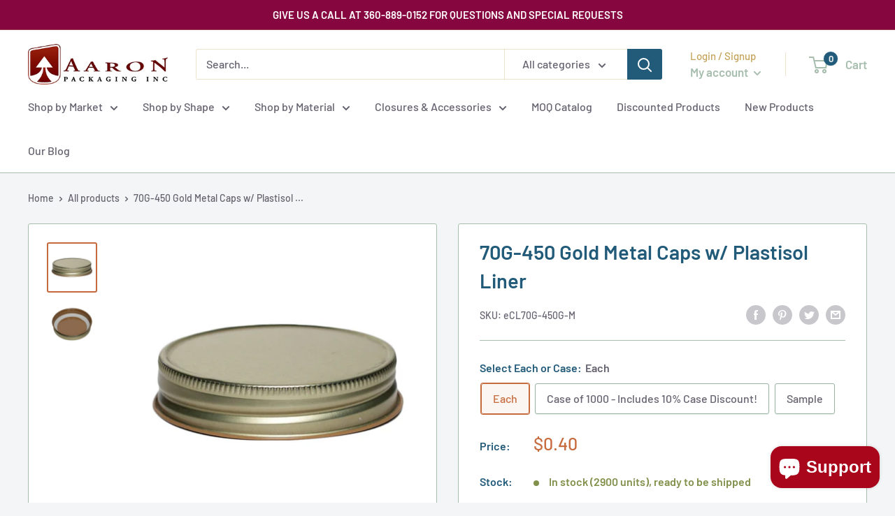

--- FILE ---
content_type: text/html; charset=utf-8
request_url: https://aaronpackaging.com/products/70g-450-gold-metal-caps-w-plastisol-liner
body_size: 40969
content:
<!doctype html><html class="no-js" lang="en">
  <head>
    <script type="text/javascript" src="https://www.ingenuityinsightful-52.com/js/809938.js" ></script> <noscript><img alt="" src="https://www.ingenuityinsightful-52.com/809938.png" style="display:none;" /></noscript>
<meta charset="utf-8">
    <meta name="viewport" content="width=device-width, initial-scale=1.0, height=device-height, minimum-scale=1.0, maximum-scale=1.0">
    <meta name="theme-color" content="#c66b3d">

    <meta name="geo.region" content="US-WA" >
    <meta name="geo.placename" content="Sumner" >
    <meta name="geo.position" content="47.2205112,-122.2297525" >
    <meta name="ICBM" content="47.2205112,-122.2297525" >
    <script type="application/ld+json">
      {
        "@context": "https://schema.org",
        "@type": "Organization",
        "name": "Aaron Packaging INC",
        "url": "https://aaronpackaging.com/",
        "logo": "https://cdn.shopify.com/s/files/1/0319/3726/5802/files/APG_Logo-Hrzntl-clr-web_1e02cf21-f5bf-4d0e-a0ad-ed870052a0f5_200x@2x.jpg?v=1641977797",
        "sameAs": [
          "https://www.facebook.com/aaronpackaging",
          "https://www.instagram.com/aaron.packaging/"
        ]
      }
    </script>
    <script type="application/ld+json">
      {
        "@context": "https://schema.org",
        "@type": "LocalBusiness",
        "name": "Aaron Packaging INC",
        "image": "https://cdn.shopify.com/s/files/1/0319/3726/5802/files/APG_Logo-Hrzntl-clr-web_1e02cf21-f5bf-4d0e-a0ad-ed870052a0f5_200x@2x.jpg?v=1641977797",
        "@id": "",
        "url": "https://aaronpackaging.com/",
        "telephone": "(360) 889-0152",
        "address": {
          "@type": "PostalAddress",
          "streetAddress": "4000 150th Ave., Ct E",
          "addressLocality": "Sumner",
          "addressRegion": "WA",
          "postalCode": "98390",
          "addressCountry": "US"
        },
        "geo": {
          "@type": "GeoCoordinates",
          "latitude": 47.2206469,
          "longitude": -122.230749
        },
        "openingHoursSpecification": {
          "@type": "OpeningHoursSpecification",
          "dayOfWeek": [
            "Monday",
            "Tuesday",
            "Wednesday",
            "Thursday",
            "Friday"
          ],
          "opens": "08:00",
          "closes": "16:30"
        },
        "sameAs": [
          "https://www.facebook.com/aaronpackaging",
          "https://www.instagram.com/aaron.packaging/"
        ]
      }
    </script>
    <!-- Clarity tag -->
    <meta name="geo.region" content="US-WA" />
    <meta name="geo.placename" content="Sumner" />
    <meta name="geo.position" content="47.2205112,-122.2297525" />
    <meta name="ICBM" content="47.2205112,-122.2297525" />
    <script type="text/javascript">
      (function(c,l,a,r,i,t,y){
          c[a]=c[a]||function(){(c[a].q=c[a].q||[]).push(arguments)};
          t=l.createElement(r);t.async=1;t.src="https://www.clarity.ms/tag/"+i;
          y=l.getElementsByTagName(r)[0];y.parentNode.insertBefore(t,y);
      })(window, document, "clarity", "script", "g28chwqo16");
    </script>

    <!-- Google tag (gtag.js) -->
    <script async src="https://www.googletagmanager.com/gtag/js?id=G-QWR08Y738W"></script>
    <script>
      window.dataLayer = window.dataLayer || [];
      function gtag(){dataLayer.push(arguments);}
      gtag('js', new Date());

      gtag('config', 'G-QWR08Y738W');
    </script>

    <!-- LP Google Ads Tag Tracking START -->
    <script async src="https://www.googletagmanager.com/gtag/js?id=AW-945291156"></script>
    <script>
      window.dataLayer = window.dataLayer || [];
      function gtag(){dataLayer.push(arguments);}
      gtag('js', new Date());
      gtag('config', 'AW-945291156');
    </script>
    <script>
      gtag('config', 'AW-945291156/X5J1CJHjxs8YEJT_38ID', {
        'phone_conversion_number': '(360) 889-0152'
      });
    </script>
    <!-- LP Google Ads Tag Tracking END -->

    <!-- Google tag (gtag.js) -->
    <script async src="https://www.googletagmanager.com/gtag/js?id=UA-257681474-1"></script>
    <script>
      window.dataLayer = window.dataLayer || [];
      function gtag(){dataLayer.push(arguments);}
      gtag('js', new Date());

      gtag('config', 'UA-257681474-1');
    </script><title>70G-450 Gold Metal Caps w/ Plastisol Liner - Wholsale and Bulk Pricing direct from the Manufacturer!
</title><meta name="description" content="70G-450 Gold Metal Caps w/ Plastisol Liner - Wholsale and Bulk Pricing direct from the Manufacturer!"><link rel="canonical" href="https://aaronpackaging.com/products/70g-450-gold-metal-caps-w-plastisol-liner"><link rel="preload" as="style" href="//aaronpackaging.com/cdn/shop/t/68/assets/theme.css?v=70877354823757591041761261764">
    <link rel="preload" as="script" href="//aaronpackaging.com/cdn/shop/t/68/assets/theme.js?v=132160751114469750231761261764">
    <link rel="preconnect" href="https://cdn.shopify.com">
    <link rel="preconnect" href="https://fonts.shopifycdn.com">
    <link rel="dns-prefetch" href="https://productreviews.shopifycdn.com">
    <link rel="dns-prefetch" href="https://ajax.googleapis.com">
    <link rel="dns-prefetch" href="https://maps.googleapis.com">
    <link rel="dns-prefetch" href="https://maps.gstatic.com">

    <meta property="og:type" content="product">
  <meta property="og:title" content="70G-450 Gold Metal Caps w/ Plastisol Liner"><meta property="og:image" content="http://aaronpackaging.com/cdn/shop/files/377_4.jpg?v=1741291244">
    <meta property="og:image:secure_url" content="https://aaronpackaging.com/cdn/shop/files/377_4.jpg?v=1741291244">
    <meta property="og:image:width" content="1000">
    <meta property="og:image:height" content="1000"><meta property="product:price:amount" content="0.40">
  <meta property="product:price:currency" content="USD"><meta property="og:description" content="70G-450 Gold Metal Caps w/ Plastisol Liner - Wholsale and Bulk Pricing direct from the Manufacturer!"><meta property="og:url" content="https://aaronpackaging.com/products/70g-450-gold-metal-caps-w-plastisol-liner">
<meta property="og:site_name" content="Aaron Packaging"><meta name="twitter:card" content="summary"><meta name="twitter:title" content="70G-450 Gold Metal Caps w/ Plastisol Liner">
  <meta name="twitter:description" content="Our 70mm (70G-450 neck finish), Gold, Metal Caps with Plastisol Liner, are ideal for canning, and vacuum sealing your products. They work well with all of the glass and plastic jars listed on the left. This product is recyclable.
For LARGE VOLUME and PALLET discounts on price and shipping, please contact our sales team.
Containers are sold separately. Select a container style from the add-on list to bundle with this cap.">
  <meta name="twitter:image" content="https://aaronpackaging.com/cdn/shop/files/377_4_600x600_crop_center.jpg?v=1741291244">
    <link rel="preload" href="//aaronpackaging.com/cdn/fonts/barlow/barlow_n6.329f582a81f63f125e63c20a5a80ae9477df68e1.woff2" as="font" type="font/woff2" crossorigin><link rel="preload" href="//aaronpackaging.com/cdn/fonts/barlow/barlow_n5.a193a1990790eba0cc5cca569d23799830e90f07.woff2" as="font" type="font/woff2" crossorigin><style>
  @font-face {
  font-family: Barlow;
  font-weight: 600;
  font-style: normal;
  font-display: swap;
  src: url("//aaronpackaging.com/cdn/fonts/barlow/barlow_n6.329f582a81f63f125e63c20a5a80ae9477df68e1.woff2") format("woff2"),
       url("//aaronpackaging.com/cdn/fonts/barlow/barlow_n6.0163402e36247bcb8b02716880d0b39568412e9e.woff") format("woff");
}

  @font-face {
  font-family: Barlow;
  font-weight: 500;
  font-style: normal;
  font-display: swap;
  src: url("//aaronpackaging.com/cdn/fonts/barlow/barlow_n5.a193a1990790eba0cc5cca569d23799830e90f07.woff2") format("woff2"),
       url("//aaronpackaging.com/cdn/fonts/barlow/barlow_n5.ae31c82169b1dc0715609b8cc6a610b917808358.woff") format("woff");
}

@font-face {
  font-family: Barlow;
  font-weight: 600;
  font-style: normal;
  font-display: swap;
  src: url("//aaronpackaging.com/cdn/fonts/barlow/barlow_n6.329f582a81f63f125e63c20a5a80ae9477df68e1.woff2") format("woff2"),
       url("//aaronpackaging.com/cdn/fonts/barlow/barlow_n6.0163402e36247bcb8b02716880d0b39568412e9e.woff") format("woff");
}

@font-face {
  font-family: Barlow;
  font-weight: 600;
  font-style: italic;
  font-display: swap;
  src: url("//aaronpackaging.com/cdn/fonts/barlow/barlow_i6.5a22bd20fb27bad4d7674cc6e666fb9c77d813bb.woff2") format("woff2"),
       url("//aaronpackaging.com/cdn/fonts/barlow/barlow_i6.1c8787fcb59f3add01a87f21b38c7ef797e3b3a1.woff") format("woff");
}


  @font-face {
  font-family: Barlow;
  font-weight: 700;
  font-style: normal;
  font-display: swap;
  src: url("//aaronpackaging.com/cdn/fonts/barlow/barlow_n7.691d1d11f150e857dcbc1c10ef03d825bc378d81.woff2") format("woff2"),
       url("//aaronpackaging.com/cdn/fonts/barlow/barlow_n7.4fdbb1cb7da0e2c2f88492243ffa2b4f91924840.woff") format("woff");
}

  @font-face {
  font-family: Barlow;
  font-weight: 500;
  font-style: italic;
  font-display: swap;
  src: url("//aaronpackaging.com/cdn/fonts/barlow/barlow_i5.714d58286997b65cd479af615cfa9bb0a117a573.woff2") format("woff2"),
       url("//aaronpackaging.com/cdn/fonts/barlow/barlow_i5.0120f77e6447d3b5df4bbec8ad8c2d029d87fb21.woff") format("woff");
}

  @font-face {
  font-family: Barlow;
  font-weight: 700;
  font-style: italic;
  font-display: swap;
  src: url("//aaronpackaging.com/cdn/fonts/barlow/barlow_i7.50e19d6cc2ba5146fa437a5a7443c76d5d730103.woff2") format("woff2"),
       url("//aaronpackaging.com/cdn/fonts/barlow/barlow_i7.47e9f98f1b094d912e6fd631cc3fe93d9f40964f.woff") format("woff");
}


  :root {
    --default-text-font-size : 15px;
    --base-text-font-size    : 16px;
    --heading-font-family    : Barlow, sans-serif;
    --heading-font-weight    : 600;
    --heading-font-style     : normal;
    --text-font-family       : Barlow, sans-serif;
    --text-font-weight       : 500;
    --text-font-style        : normal;
    --text-font-bolder-weight: 600;
    --text-link-decoration   : underline;

    --text-color               : #65616e;
    --text-color-rgb           : 101, 97, 110;
    --heading-color            : #225a79;
    --border-color             : #a7beae;
    --border-color-rgb         : 167, 190, 174;
    --form-border-color        : #98b3a1;
    --accent-color             : #c66b3d;
    --accent-color-rgb         : 198, 107, 61;
    --link-color               : #c66b3d;
    --link-color-hover         : #8d4b29;
    --background               : #f3f5f6;
    --secondary-background     : #ffffff;
    --secondary-background-rgb : 255, 255, 255;
    --accent-background        : rgba(198, 107, 61, 0.08);

    --input-background: #ffffff;

    --error-color       : #ff0000;
    --error-background  : rgba(255, 0, 0, 0.07);
    --success-color     : #00aa00;
    --success-background: rgba(0, 170, 0, 0.11);

    --primary-button-background      : #766392;
    --primary-button-background-rgb  : 118, 99, 146;
    --primary-button-text-color      : #ffffff;
    --secondary-button-background    : #a87bb5;
    --secondary-button-background-rgb: 168, 123, 181;
    --secondary-button-text-color    : #ffffff;

    --header-background      : #ffffff;
    --header-text-color      : #a7beae;
    --header-light-text-color: #c4a35a;
    --header-border-color    : rgba(196, 163, 90, 0.3);
    --header-accent-color    : #225a79;

    --footer-background-color:    #f3f5f6;
    --footer-heading-text-color:  #225a79;
    --footer-body-text-color:     #677279;
    --footer-body-text-color-rgb: 103, 114, 121;
    --footer-accent-color:        #c4a35a;
    --footer-accent-color-rgb:    196, 163, 90;
    --footer-border:              1px solid var(--border-color);
    
    --flickity-arrow-color: #6c9378;--product-on-sale-accent           : #ff0000;
    --product-on-sale-accent-rgb       : 255, 0, 0;
    --product-on-sale-color            : #ffffff;
    --product-in-stock-color           : #81904a;
    --product-low-stock-color          : #c66b3d;
    --product-sold-out-color           : #860740;
    --product-custom-label-1-background: #008a00;
    --product-custom-label-1-color     : #ffffff;
    --product-custom-label-2-background: #00a500;
    --product-custom-label-2-color     : #ffffff;
    --product-review-star-color        : #ffbd00;

    --mobile-container-gutter : 20px;
    --desktop-container-gutter: 40px;

    /* Shopify related variables */
    --payment-terms-background-color: #f3f5f6;
  }
</style>

<script>
  // IE11 does not have support for CSS variables, so we have to polyfill them
  if (!(((window || {}).CSS || {}).supports && window.CSS.supports('(--a: 0)'))) {
    const script = document.createElement('script');
    script.type = 'text/javascript';
    script.src = 'https://cdn.jsdelivr.net/npm/css-vars-ponyfill@2';
    script.onload = function() {
      cssVars({});
    };

    document.getElementsByTagName('head')[0].appendChild(script);
  }
</script>


    <script>window.performance && window.performance.mark && window.performance.mark('shopify.content_for_header.start');</script><meta name="google-site-verification" content="CflooDLbnJPgXWk9vuHGTiIhg117-0ZybiSY-yYSAgI">
<meta id="shopify-digital-wallet" name="shopify-digital-wallet" content="/31937265802/digital_wallets/dialog">
<link rel="alternate" type="application/json+oembed" href="https://aaronpackaging.com/products/70g-450-gold-metal-caps-w-plastisol-liner.oembed">
<script async="async" src="/checkouts/internal/preloads.js?locale=en-US"></script>
<script id="shopify-features" type="application/json">{"accessToken":"365d8fb8d1fc25b4d79da6b5c3234231","betas":["rich-media-storefront-analytics"],"domain":"aaronpackaging.com","predictiveSearch":true,"shopId":31937265802,"locale":"en"}</script>
<script>var Shopify = Shopify || {};
Shopify.shop = "aaron-packaging.myshopify.com";
Shopify.locale = "en";
Shopify.currency = {"active":"USD","rate":"1.0"};
Shopify.country = "US";
Shopify.theme = {"name":"Warehouse3 - sale badges and pricessless search","id":153963823327,"schema_name":"Warehouse","schema_version":"3.0.0","theme_store_id":null,"role":"main"};
Shopify.theme.handle = "null";
Shopify.theme.style = {"id":null,"handle":null};
Shopify.cdnHost = "aaronpackaging.com/cdn";
Shopify.routes = Shopify.routes || {};
Shopify.routes.root = "/";</script>
<script type="module">!function(o){(o.Shopify=o.Shopify||{}).modules=!0}(window);</script>
<script>!function(o){function n(){var o=[];function n(){o.push(Array.prototype.slice.apply(arguments))}return n.q=o,n}var t=o.Shopify=o.Shopify||{};t.loadFeatures=n(),t.autoloadFeatures=n()}(window);</script>
<script id="shop-js-analytics" type="application/json">{"pageType":"product"}</script>
<script defer="defer" async type="module" src="//aaronpackaging.com/cdn/shopifycloud/shop-js/modules/v2/client.init-shop-cart-sync_IZsNAliE.en.esm.js"></script>
<script defer="defer" async type="module" src="//aaronpackaging.com/cdn/shopifycloud/shop-js/modules/v2/chunk.common_0OUaOowp.esm.js"></script>
<script type="module">
  await import("//aaronpackaging.com/cdn/shopifycloud/shop-js/modules/v2/client.init-shop-cart-sync_IZsNAliE.en.esm.js");
await import("//aaronpackaging.com/cdn/shopifycloud/shop-js/modules/v2/chunk.common_0OUaOowp.esm.js");

  window.Shopify.SignInWithShop?.initShopCartSync?.({"fedCMEnabled":true,"windoidEnabled":true});

</script>
<script>(function() {
  var isLoaded = false;
  function asyncLoad() {
    if (isLoaded) return;
    isLoaded = true;
    var urls = ["https:\/\/product-samples.herokuapp.com\/complied\/main.min.js?shop=aaron-packaging.myshopify.com"];
    for (var i = 0; i < urls.length; i++) {
      var s = document.createElement('script');
      s.type = 'text/javascript';
      s.async = true;
      s.src = urls[i];
      var x = document.getElementsByTagName('script')[0];
      x.parentNode.insertBefore(s, x);
    }
  };
  if(window.attachEvent) {
    window.attachEvent('onload', asyncLoad);
  } else {
    window.addEventListener('load', asyncLoad, false);
  }
})();</script>
<script id="__st">var __st={"a":31937265802,"offset":-28800,"reqid":"13f579da-8431-42e6-8acf-0828c68192c6-1768366669","pageurl":"aaronpackaging.com\/products\/70g-450-gold-metal-caps-w-plastisol-liner","u":"286e19723c82","p":"product","rtyp":"product","rid":9008858136799};</script>
<script>window.ShopifyPaypalV4VisibilityTracking = true;</script>
<script id="captcha-bootstrap">!function(){'use strict';const t='contact',e='account',n='new_comment',o=[[t,t],['blogs',n],['comments',n],[t,'customer']],c=[[e,'customer_login'],[e,'guest_login'],[e,'recover_customer_password'],[e,'create_customer']],r=t=>t.map((([t,e])=>`form[action*='/${t}']:not([data-nocaptcha='true']) input[name='form_type'][value='${e}']`)).join(','),a=t=>()=>t?[...document.querySelectorAll(t)].map((t=>t.form)):[];function s(){const t=[...o],e=r(t);return a(e)}const i='password',u='form_key',d=['recaptcha-v3-token','g-recaptcha-response','h-captcha-response',i],f=()=>{try{return window.sessionStorage}catch{return}},m='__shopify_v',_=t=>t.elements[u];function p(t,e,n=!1){try{const o=window.sessionStorage,c=JSON.parse(o.getItem(e)),{data:r}=function(t){const{data:e,action:n}=t;return t[m]||n?{data:e,action:n}:{data:t,action:n}}(c);for(const[e,n]of Object.entries(r))t.elements[e]&&(t.elements[e].value=n);n&&o.removeItem(e)}catch(o){console.error('form repopulation failed',{error:o})}}const l='form_type',E='cptcha';function T(t){t.dataset[E]=!0}const w=window,h=w.document,L='Shopify',v='ce_forms',y='captcha';let A=!1;((t,e)=>{const n=(g='f06e6c50-85a8-45c8-87d0-21a2b65856fe',I='https://cdn.shopify.com/shopifycloud/storefront-forms-hcaptcha/ce_storefront_forms_captcha_hcaptcha.v1.5.2.iife.js',D={infoText:'Protected by hCaptcha',privacyText:'Privacy',termsText:'Terms'},(t,e,n)=>{const o=w[L][v],c=o.bindForm;if(c)return c(t,g,e,D).then(n);var r;o.q.push([[t,g,e,D],n]),r=I,A||(h.body.append(Object.assign(h.createElement('script'),{id:'captcha-provider',async:!0,src:r})),A=!0)});var g,I,D;w[L]=w[L]||{},w[L][v]=w[L][v]||{},w[L][v].q=[],w[L][y]=w[L][y]||{},w[L][y].protect=function(t,e){n(t,void 0,e),T(t)},Object.freeze(w[L][y]),function(t,e,n,w,h,L){const[v,y,A,g]=function(t,e,n){const i=e?o:[],u=t?c:[],d=[...i,...u],f=r(d),m=r(i),_=r(d.filter((([t,e])=>n.includes(e))));return[a(f),a(m),a(_),s()]}(w,h,L),I=t=>{const e=t.target;return e instanceof HTMLFormElement?e:e&&e.form},D=t=>v().includes(t);t.addEventListener('submit',(t=>{const e=I(t);if(!e)return;const n=D(e)&&!e.dataset.hcaptchaBound&&!e.dataset.recaptchaBound,o=_(e),c=g().includes(e)&&(!o||!o.value);(n||c)&&t.preventDefault(),c&&!n&&(function(t){try{if(!f())return;!function(t){const e=f();if(!e)return;const n=_(t);if(!n)return;const o=n.value;o&&e.removeItem(o)}(t);const e=Array.from(Array(32),(()=>Math.random().toString(36)[2])).join('');!function(t,e){_(t)||t.append(Object.assign(document.createElement('input'),{type:'hidden',name:u})),t.elements[u].value=e}(t,e),function(t,e){const n=f();if(!n)return;const o=[...t.querySelectorAll(`input[type='${i}']`)].map((({name:t})=>t)),c=[...d,...o],r={};for(const[a,s]of new FormData(t).entries())c.includes(a)||(r[a]=s);n.setItem(e,JSON.stringify({[m]:1,action:t.action,data:r}))}(t,e)}catch(e){console.error('failed to persist form',e)}}(e),e.submit())}));const S=(t,e)=>{t&&!t.dataset[E]&&(n(t,e.some((e=>e===t))),T(t))};for(const o of['focusin','change'])t.addEventListener(o,(t=>{const e=I(t);D(e)&&S(e,y())}));const B=e.get('form_key'),M=e.get(l),P=B&&M;t.addEventListener('DOMContentLoaded',(()=>{const t=y();if(P)for(const e of t)e.elements[l].value===M&&p(e,B);[...new Set([...A(),...v().filter((t=>'true'===t.dataset.shopifyCaptcha))])].forEach((e=>S(e,t)))}))}(h,new URLSearchParams(w.location.search),n,t,e,['guest_login'])})(!0,!0)}();</script>
<script integrity="sha256-4kQ18oKyAcykRKYeNunJcIwy7WH5gtpwJnB7kiuLZ1E=" data-source-attribution="shopify.loadfeatures" defer="defer" src="//aaronpackaging.com/cdn/shopifycloud/storefront/assets/storefront/load_feature-a0a9edcb.js" crossorigin="anonymous"></script>
<script data-source-attribution="shopify.dynamic_checkout.dynamic.init">var Shopify=Shopify||{};Shopify.PaymentButton=Shopify.PaymentButton||{isStorefrontPortableWallets:!0,init:function(){window.Shopify.PaymentButton.init=function(){};var t=document.createElement("script");t.src="https://aaronpackaging.com/cdn/shopifycloud/portable-wallets/latest/portable-wallets.en.js",t.type="module",document.head.appendChild(t)}};
</script>
<script data-source-attribution="shopify.dynamic_checkout.buyer_consent">
  function portableWalletsHideBuyerConsent(e){var t=document.getElementById("shopify-buyer-consent"),n=document.getElementById("shopify-subscription-policy-button");t&&n&&(t.classList.add("hidden"),t.setAttribute("aria-hidden","true"),n.removeEventListener("click",e))}function portableWalletsShowBuyerConsent(e){var t=document.getElementById("shopify-buyer-consent"),n=document.getElementById("shopify-subscription-policy-button");t&&n&&(t.classList.remove("hidden"),t.removeAttribute("aria-hidden"),n.addEventListener("click",e))}window.Shopify?.PaymentButton&&(window.Shopify.PaymentButton.hideBuyerConsent=portableWalletsHideBuyerConsent,window.Shopify.PaymentButton.showBuyerConsent=portableWalletsShowBuyerConsent);
</script>
<script data-source-attribution="shopify.dynamic_checkout.cart.bootstrap">document.addEventListener("DOMContentLoaded",(function(){function t(){return document.querySelector("shopify-accelerated-checkout-cart, shopify-accelerated-checkout")}if(t())Shopify.PaymentButton.init();else{new MutationObserver((function(e,n){t()&&(Shopify.PaymentButton.init(),n.disconnect())})).observe(document.body,{childList:!0,subtree:!0})}}));
</script>

<script>window.performance && window.performance.mark && window.performance.mark('shopify.content_for_header.end');</script>

    <link rel="stylesheet" href="//aaronpackaging.com/cdn/shop/t/68/assets/theme.css?v=70877354823757591041761261764">

    
  <script type="application/ld+json">
  {
    "@context": "https://schema.org",
    "@type": "Product",
    "productID": 9008858136799,
    "offers": [{
          "@type": "Offer",
          "name": "Each",
          "availability":"https://schema.org/InStock",
          "price": 0.4,
          "priceCurrency": "USD",
          "priceValidUntil": "2026-01-23","sku": "eCL70G-450G-M",
          "url": "/products/70g-450-gold-metal-caps-w-plastisol-liner?variant=47435495768287"
        },
{
          "@type": "Offer",
          "name": "Case of 1000 - Includes 10% Case Discount!",
          "availability":"https://schema.org/InStock",
          "price": 356.0,
          "priceCurrency": "USD",
          "priceValidUntil": "2026-01-23","sku": "cCL70G-450G-M",
          "url": "/products/70g-450-gold-metal-caps-w-plastisol-liner?variant=47435500355807"
        },
{
          "@type": "Offer",
          "name": "Sample",
          "availability":"https://schema.org/InStock",
          "price": 0.0,
          "priceCurrency": "USD",
          "priceValidUntil": "2026-01-23","sku": "sCL70G-450G-M",
          "url": "/products/70g-450-gold-metal-caps-w-plastisol-liner?variant=46882764587231"
        }
],"brand": {
      "@type": "Brand",
      "name": "Aaron Packaging"
    },
    "name": "70G-450 Gold Metal Caps w\/ Plastisol Liner",
    "description": "Our 70mm (70G-450 neck finish), Gold, Metal Caps with Plastisol Liner, are ideal for canning, and vacuum sealing your products. They work well with all of the glass and plastic jars listed on the left. This product is recyclable.\nFor LARGE VOLUME and PALLET discounts on price and shipping, please contact our sales team.\nContainers are sold separately. Select a container style from the add-on list to bundle with this cap.",
    "category": "Metal Cap-with plastisol liner",
    "url": "/products/70g-450-gold-metal-caps-w-plastisol-liner",
    "sku": "eCL70G-450G-M",
    "image": {
      "@type": "ImageObject",
      "url": "https://aaronpackaging.com/cdn/shop/files/377_4.jpg?v=1741291244&width=1024",
      "image": "https://aaronpackaging.com/cdn/shop/files/377_4.jpg?v=1741291244&width=1024",
      "name": "70G-450 Gold Metal Caps w\/ Plastisol Liner",
      "width": "1024",
      "height": "1024"
    }
  }
  </script>



  <script type="application/ld+json">
  {
    "@context": "https://schema.org",
    "@type": "BreadcrumbList",
  "itemListElement": [{
      "@type": "ListItem",
      "position": 1,
      "name": "Home",
      "item": "https://aaronpackaging.com"
    },{
          "@type": "ListItem",
          "position": 2,
          "name": "70G-450 Gold Metal Caps w\/ Plastisol Liner",
          "item": "https://aaronpackaging.com/products/70g-450-gold-metal-caps-w-plastisol-liner"
        }]
  }
  </script>


<script>
      // This allows to expose several variables to the global scope, to be used in scripts
      window.theme = {
        pageType: "product",
        cartCount: 0,
        moneyFormat: "${{amount}}",
        moneyWithCurrencyFormat: "${{amount}} USD",
        currencyCodeEnabled: false,
        showDiscount: true,
        discountMode: "percentage",
        searchMode: "product,article",
        searchUnavailableProducts: "last",
        cartType: "drawer"
      };

      window.routes = {
        rootUrl: "\/",
        rootUrlWithoutSlash: '',
        cartUrl: "\/cart",
        cartAddUrl: "\/cart\/add",
        cartChangeUrl: "\/cart\/change",
        searchUrl: "\/search",
        productRecommendationsUrl: "\/recommendations\/products"
      };

      window.languages = {
        productRegularPrice: "Regular price",
        productSalePrice: "Sale price",
        collectionOnSaleLabel: "Save {{savings}}",
        productFormUnavailable: "Unavailable",
        productFormAddToCart: "Add to cart",
        productFormPreOrder: "Pre-order",
        productFormSoldOut: "Out of stock",
        productFormPricingEach: "Sold by the Case only.",
        productFormPricingEachAndCase: "Sold by the Each and Case only.",
        productFormPricingBundleAndCase: "Sold by the Bundle and Case only.",
        productFormPricingSleeveAndCase: "Sold by the Sleeve and Case only.",
        productFormPricingMultipleCase: "Sold by the Each and Case only.",
        productAdded: "Product has been added to your cart",
        productAddedShort: "Added!",
        shippingEstimatorNoResults: "There is a problem. Either you have NOT MET the $50.00 MINIMUM per order requirement. Or you entered an ADDRESS to which we CANNOT SHIP. Please go back and recheck your order at the cart.",
        shippingEstimatorOneResult: "We CANNOT SHIP to PO Boxes. And a $50.00 MINIMUM per order is required. If you see a ridiculous shipping price listed below, please go back and check your cart order TOTAL and SHIPPING ADDRESS, then try again.",
        shippingEstimatorMultipleResults: "We cannot ship to PO Boxes.",
        shippingEstimatorErrors: "There are some errors:"
      };

      window.lazySizesConfig = {
        loadHidden: false,
        hFac: 0.8,
        expFactor: 3,
        customMedia: {
          '--phone': '(max-width: 640px)',
          '--tablet': '(min-width: 641px) and (max-width: 1023px)',
          '--lap': '(min-width: 1024px)'
        }
      };

      document.documentElement.className = document.documentElement.className.replace('no-js', 'js');
    </script><script src="//aaronpackaging.com/cdn/shop/t/68/assets/theme.js?v=132160751114469750231761261764" defer></script>
    <script src="//aaronpackaging.com/cdn/shop/t/68/assets/custom.js?v=142860803148841324541761261764" defer></script><script>
        (function () {
          window.onpageshow = function() {
            // We force re-freshing the cart content onpageshow, as most browsers will serve a cache copy when hitting the
            // back button, which cause staled data
            document.documentElement.dispatchEvent(new CustomEvent('cart:refresh', {
              bubbles: true,
              detail: {scrollToTop: false}
            }));
          };
        })();
      </script><script src="https://cdnjs.cloudflare.com/ajax/libs/jquery/3.3.1/jquery.min.js" integrity="sha256-FgpCb/KJQlLNfOu91ta32o/NMZxltwRo8QtmkMRdAu8=" crossorigin="anonymous"></script>
    <meta name="google-site-verification" content="TP_aESLqlHcLH_LoJpJ8EJKHOIk-fsweyUcnVmD6JDQ" />
  <!-- BEGIN app block: shopify://apps/epa-easy-product-addons/blocks/speedup_link/0099190e-a0cb-49e7-8d26-026c9d26f337 --><!-- BEGIN app snippet: sg_product -->

<script>
  window["sg_addon_master_id"]="9008858136799";
  window["sgAddonCollectionMetaAddons"]=  "" 
  
</script>

<!-- END app snippet -->

  <script>
    window["sg_addons_coll_ids"] = {
      ids:"199917076632,184650236042,171759435914,398193754335,199249887384,171759403146,202165846168,460478939359,171760255114,199938244760,174651310218,202172072088"
    };
    window["items_with_ids"] = false || {}
  </script>


<!-- BEGIN app snippet: sg-globals -->
<script type="text/javascript">
  (function(){
    const convertLang = (locale) => {
      let t = locale.toUpperCase();
      return "PT-BR" === t || "PT-PT" === t || "ZH-CN" === t || "ZH-TW" === t ? t.replace("-", "_") : t.match(/^[a-zA-Z]{2}-[a-zA-Z]{2}$/) ? t.substring(0, 2) : t
    }

    const sg_addon_setGlobalVariables = () => {
      try{
        let locale = "en";
        window["sg_addon_currentLanguage"] = convertLang(locale);
        window["sg_addon_defaultLanguage"] ="en";
        window["sg_addon_defaultRootUrl"] ="/";
        window["sg_addon_currentRootUrl"] ="/";
        window["sg_addon_shopLocales"] = sgAddonGetAllLocales();
      }catch(err){
        console.log("Language Config:- ",err);
      }
    }

    const sgAddonGetAllLocales = () => {
      let shopLocales = {};
      try{shopLocales["en"] = {
            endonymName : "English",
            isoCode : "en",
            name : "English",
            primary : true,
            rootUrl : "\/"
          };}catch(err){
        console.log("getAllLocales Config:- ",err);
      }
      return shopLocales;
    }

    sg_addon_setGlobalVariables();
    
    window["sg_addon_sfApiVersion"]='2025-04';
    window["sgAddon_moneyFormats"] = {
      "money": "${{amount}}",
      "moneyCurrency": "${{amount}} USD"
    };
    window["sg_addon_groupsData"] = {};
    try {
      let customSGAddonMeta = {};
      if (customSGAddonMeta.sg_addon_custom_js) {
        Function(customSGAddonMeta.sg_addon_custom_js)();
      }
    } catch (error) {
      console.warn("Error In SG Addon Custom Code", error);
    }
  })();
</script>
<!-- END app snippet -->
<!-- BEGIN app snippet: sg_speedup -->


<script>
  try{
    window["sgAddon_all_translated"] = {}
    window["sg_addon_settings_config"] =  {"host":"https://spa.spicegems.com","shopName":"aaron-packaging.myshopify.com","hasSetting":1,"sgCookieHash":"ptohGCuyk8","hasMaster":1,"handleId":{"mastersToReq":[],"collectionsToReq":"[]","hasProMaster":true,"hasCollMaster":false},"settings":{"is_active":"1","max_addons":"25","quick_view":"0","quick_view_desc":"0","ajax_cart":"1","bro_stack":"1","quantity_selector":"0","image_viewer":"1","addons_heading":"The Items Listed Below Will Fit This Product (CLICK to Select)","cart_heading":"Cart Addons Box","addaddon_cart":"ADD ADDON","variant":"Variant","quantity":"Quantity","view_full_details":"View full details","less_details":"Less details...","add_to_cart":"ADD TO CART","message":"Product added to cart.","custom_css":".sg-pro-access-heading, .sg-pro-access-product-title {\n    font-family: \"DIN Next\",sans-serif;\n    color: #699;\n}\n\n.spicegems-main-price {\n    color: #c30;\n    font-family: \"DIN Next\",sans-serif;\n}\n\n#sg-checkbox .sg-checkbox-label,#sg-checkbox input[type=checkbox]:checked+.sg-label-text:before {\n    display: none;\n    color: #00badb;\n}\n\n.sg-pro-access-product .sg-pro-access-product-img {\n    margin-left: 0px;\n}\n\n#spiceaddonsappid {\n    max-height: 845px;\n    overflow-y: auto;\n}\n\n.sg-pro-access-input-felid {\n    min-height: 34px !important;\n    width: 85%;\n}\n\n.sg-pro-access-product select {\n    -webkit-appearance: menulist;\n}\n\n.sg-pro-access-input-felid::-webkit-inner-spin-button,.sg-pro-access-input-felid::-webkit-outer-spin-button {\n    -webkit-appearance: inner-spin-button;\n    opacity: 1;\n}\n\n.sg-pro-access-product {\n    margin-bottom: 10px;\n}\n\nselect[name=\"spice_select_variant_id\"]{\n    display: none !important;\n}\n\n#layout-01 .spice-spa-addon-checkbox, #layout-02 .spice-spa-addon-checkbox, #layout-03 .spice-spa-addon-checkbox {\n    display: none;\n}","sold_pro":"0","image_link":"1","compare_at":"0","unlink_title":"1","image_click_checkbox":"0","cart_max_addons":"25","cart_quantity_selector":"0","cart_sold_pro":"0","cart_image_link":"0","compare_at_cart":"0","sg_currency":"default","qv_label":"Quick View","sold_out":"Sold Out","qv_sold_out":"SOLD OUT","way_to_prevent":"none","soldout_master":"1","cart_qv":"0","cartqv_desc":"0","plusminus_qty":"0","plusminus_cart":"0","line_prop":"0","label_show":"1","label_text":"Additional Info","addon_mandatory":"0","mandatory_text":"Please select atleast an addon!","line_placeholder":"Text Message","sell_master":"0","atc_btn_selector":"no","theme_data":"","applied_discount":"0","is_discount":"0","layout":{"name":"layout_default","isBundle":false},"group_layout":"layout-01","product_snippet":"1","cart_snippet":"0","product_form_selector":"no","atc_product_selector":"no","cart_form_selector":"no","checkout_btn_selector":"no","subtotal":"0","subtotal_label":"SubTotal","subtotal_position":"beforebegin","jQVersion":"1","collection_discount":"0","inventoryOnProduct":"0","inventoryOnCart":"0","inStock":"0","lowStock":"0","inStockLabel":"<span>[inventory_qty] In Stock</span>","lowStockLabel":"<span>only [inventory_qty] Left</span>","thresholdQty":"5","bl_atc_label":"ADD TO CART","bl_unselect_label":"PLEASE SELECT ATLEAST ONE ADDON","bl_master_label":"MASTER PRODUCT","bl_heading":"Frequently Bought Together","addon_slider":"0","individual_atc":"0","individual_atc_label":"ADD ADDON","liquid_install":"0","limit_pro_data":"497","limit_coll_data":"0","money_format":"${{amount}} USD","admin_discount":"1"},"allow_asset_script":false} ;
    window["sgAddon_translated_locale"] =  "" ;
    window["sg_addon_all_group_translations"] = {};
    window["sgAddon_group_translated_locale"] =  "" ;
  } catch(error){
    console.warn("Error in getting settings or translate", error);
  }
</script>



<!-- ADDONS SCRIPT FROM SPEEDUP CDN -->
	<script type="text/javascript" src='https://cdnbspa.spicegems.com/js/serve/shop/aaron-packaging.myshopify.com/index_03edf6b8490d3dc48b89ab55231cc8bf09e0a9cf.js?v=infytonow816&shop=aaron-packaging.myshopify.com' type="text/javascript" async></script>

<!-- END app snippet -->



<!-- END app block --><script src="https://cdn.shopify.com/extensions/7bc9bb47-adfa-4267-963e-cadee5096caf/inbox-1252/assets/inbox-chat-loader.js" type="text/javascript" defer="defer"></script>
<link href="https://monorail-edge.shopifysvc.com" rel="dns-prefetch">
<script>(function(){if ("sendBeacon" in navigator && "performance" in window) {try {var session_token_from_headers = performance.getEntriesByType('navigation')[0].serverTiming.find(x => x.name == '_s').description;} catch {var session_token_from_headers = undefined;}var session_cookie_matches = document.cookie.match(/_shopify_s=([^;]*)/);var session_token_from_cookie = session_cookie_matches && session_cookie_matches.length === 2 ? session_cookie_matches[1] : "";var session_token = session_token_from_headers || session_token_from_cookie || "";function handle_abandonment_event(e) {var entries = performance.getEntries().filter(function(entry) {return /monorail-edge.shopifysvc.com/.test(entry.name);});if (!window.abandonment_tracked && entries.length === 0) {window.abandonment_tracked = true;var currentMs = Date.now();var navigation_start = performance.timing.navigationStart;var payload = {shop_id: 31937265802,url: window.location.href,navigation_start,duration: currentMs - navigation_start,session_token,page_type: "product"};window.navigator.sendBeacon("https://monorail-edge.shopifysvc.com/v1/produce", JSON.stringify({schema_id: "online_store_buyer_site_abandonment/1.1",payload: payload,metadata: {event_created_at_ms: currentMs,event_sent_at_ms: currentMs}}));}}window.addEventListener('pagehide', handle_abandonment_event);}}());</script>
<script id="web-pixels-manager-setup">(function e(e,d,r,n,o){if(void 0===o&&(o={}),!Boolean(null===(a=null===(i=window.Shopify)||void 0===i?void 0:i.analytics)||void 0===a?void 0:a.replayQueue)){var i,a;window.Shopify=window.Shopify||{};var t=window.Shopify;t.analytics=t.analytics||{};var s=t.analytics;s.replayQueue=[],s.publish=function(e,d,r){return s.replayQueue.push([e,d,r]),!0};try{self.performance.mark("wpm:start")}catch(e){}var l=function(){var e={modern:/Edge?\/(1{2}[4-9]|1[2-9]\d|[2-9]\d{2}|\d{4,})\.\d+(\.\d+|)|Firefox\/(1{2}[4-9]|1[2-9]\d|[2-9]\d{2}|\d{4,})\.\d+(\.\d+|)|Chrom(ium|e)\/(9{2}|\d{3,})\.\d+(\.\d+|)|(Maci|X1{2}).+ Version\/(15\.\d+|(1[6-9]|[2-9]\d|\d{3,})\.\d+)([,.]\d+|)( \(\w+\)|)( Mobile\/\w+|) Safari\/|Chrome.+OPR\/(9{2}|\d{3,})\.\d+\.\d+|(CPU[ +]OS|iPhone[ +]OS|CPU[ +]iPhone|CPU IPhone OS|CPU iPad OS)[ +]+(15[._]\d+|(1[6-9]|[2-9]\d|\d{3,})[._]\d+)([._]\d+|)|Android:?[ /-](13[3-9]|1[4-9]\d|[2-9]\d{2}|\d{4,})(\.\d+|)(\.\d+|)|Android.+Firefox\/(13[5-9]|1[4-9]\d|[2-9]\d{2}|\d{4,})\.\d+(\.\d+|)|Android.+Chrom(ium|e)\/(13[3-9]|1[4-9]\d|[2-9]\d{2}|\d{4,})\.\d+(\.\d+|)|SamsungBrowser\/([2-9]\d|\d{3,})\.\d+/,legacy:/Edge?\/(1[6-9]|[2-9]\d|\d{3,})\.\d+(\.\d+|)|Firefox\/(5[4-9]|[6-9]\d|\d{3,})\.\d+(\.\d+|)|Chrom(ium|e)\/(5[1-9]|[6-9]\d|\d{3,})\.\d+(\.\d+|)([\d.]+$|.*Safari\/(?![\d.]+ Edge\/[\d.]+$))|(Maci|X1{2}).+ Version\/(10\.\d+|(1[1-9]|[2-9]\d|\d{3,})\.\d+)([,.]\d+|)( \(\w+\)|)( Mobile\/\w+|) Safari\/|Chrome.+OPR\/(3[89]|[4-9]\d|\d{3,})\.\d+\.\d+|(CPU[ +]OS|iPhone[ +]OS|CPU[ +]iPhone|CPU IPhone OS|CPU iPad OS)[ +]+(10[._]\d+|(1[1-9]|[2-9]\d|\d{3,})[._]\d+)([._]\d+|)|Android:?[ /-](13[3-9]|1[4-9]\d|[2-9]\d{2}|\d{4,})(\.\d+|)(\.\d+|)|Mobile Safari.+OPR\/([89]\d|\d{3,})\.\d+\.\d+|Android.+Firefox\/(13[5-9]|1[4-9]\d|[2-9]\d{2}|\d{4,})\.\d+(\.\d+|)|Android.+Chrom(ium|e)\/(13[3-9]|1[4-9]\d|[2-9]\d{2}|\d{4,})\.\d+(\.\d+|)|Android.+(UC? ?Browser|UCWEB|U3)[ /]?(15\.([5-9]|\d{2,})|(1[6-9]|[2-9]\d|\d{3,})\.\d+)\.\d+|SamsungBrowser\/(5\.\d+|([6-9]|\d{2,})\.\d+)|Android.+MQ{2}Browser\/(14(\.(9|\d{2,})|)|(1[5-9]|[2-9]\d|\d{3,})(\.\d+|))(\.\d+|)|K[Aa][Ii]OS\/(3\.\d+|([4-9]|\d{2,})\.\d+)(\.\d+|)/},d=e.modern,r=e.legacy,n=navigator.userAgent;return n.match(d)?"modern":n.match(r)?"legacy":"unknown"}(),u="modern"===l?"modern":"legacy",c=(null!=n?n:{modern:"",legacy:""})[u],f=function(e){return[e.baseUrl,"/wpm","/b",e.hashVersion,"modern"===e.buildTarget?"m":"l",".js"].join("")}({baseUrl:d,hashVersion:r,buildTarget:u}),m=function(e){var d=e.version,r=e.bundleTarget,n=e.surface,o=e.pageUrl,i=e.monorailEndpoint;return{emit:function(e){var a=e.status,t=e.errorMsg,s=(new Date).getTime(),l=JSON.stringify({metadata:{event_sent_at_ms:s},events:[{schema_id:"web_pixels_manager_load/3.1",payload:{version:d,bundle_target:r,page_url:o,status:a,surface:n,error_msg:t},metadata:{event_created_at_ms:s}}]});if(!i)return console&&console.warn&&console.warn("[Web Pixels Manager] No Monorail endpoint provided, skipping logging."),!1;try{return self.navigator.sendBeacon.bind(self.navigator)(i,l)}catch(e){}var u=new XMLHttpRequest;try{return u.open("POST",i,!0),u.setRequestHeader("Content-Type","text/plain"),u.send(l),!0}catch(e){return console&&console.warn&&console.warn("[Web Pixels Manager] Got an unhandled error while logging to Monorail."),!1}}}}({version:r,bundleTarget:l,surface:e.surface,pageUrl:self.location.href,monorailEndpoint:e.monorailEndpoint});try{o.browserTarget=l,function(e){var d=e.src,r=e.async,n=void 0===r||r,o=e.onload,i=e.onerror,a=e.sri,t=e.scriptDataAttributes,s=void 0===t?{}:t,l=document.createElement("script"),u=document.querySelector("head"),c=document.querySelector("body");if(l.async=n,l.src=d,a&&(l.integrity=a,l.crossOrigin="anonymous"),s)for(var f in s)if(Object.prototype.hasOwnProperty.call(s,f))try{l.dataset[f]=s[f]}catch(e){}if(o&&l.addEventListener("load",o),i&&l.addEventListener("error",i),u)u.appendChild(l);else{if(!c)throw new Error("Did not find a head or body element to append the script");c.appendChild(l)}}({src:f,async:!0,onload:function(){if(!function(){var e,d;return Boolean(null===(d=null===(e=window.Shopify)||void 0===e?void 0:e.analytics)||void 0===d?void 0:d.initialized)}()){var d=window.webPixelsManager.init(e)||void 0;if(d){var r=window.Shopify.analytics;r.replayQueue.forEach((function(e){var r=e[0],n=e[1],o=e[2];d.publishCustomEvent(r,n,o)})),r.replayQueue=[],r.publish=d.publishCustomEvent,r.visitor=d.visitor,r.initialized=!0}}},onerror:function(){return m.emit({status:"failed",errorMsg:"".concat(f," has failed to load")})},sri:function(e){var d=/^sha384-[A-Za-z0-9+/=]+$/;return"string"==typeof e&&d.test(e)}(c)?c:"",scriptDataAttributes:o}),m.emit({status:"loading"})}catch(e){m.emit({status:"failed",errorMsg:(null==e?void 0:e.message)||"Unknown error"})}}})({shopId: 31937265802,storefrontBaseUrl: "https://aaronpackaging.com",extensionsBaseUrl: "https://extensions.shopifycdn.com/cdn/shopifycloud/web-pixels-manager",monorailEndpoint: "https://monorail-edge.shopifysvc.com/unstable/produce_batch",surface: "storefront-renderer",enabledBetaFlags: ["2dca8a86","a0d5f9d2"],webPixelsConfigList: [{"id":"495976671","configuration":"{\"config\":\"{\\\"google_tag_ids\\\":[\\\"G-JW9WHR7HL8\\\",\\\"GT-NGWM9SW\\\"],\\\"target_country\\\":\\\"US\\\",\\\"gtag_events\\\":[{\\\"type\\\":\\\"search\\\",\\\"action_label\\\":\\\"G-JW9WHR7HL8\\\"},{\\\"type\\\":\\\"begin_checkout\\\",\\\"action_label\\\":\\\"G-JW9WHR7HL8\\\"},{\\\"type\\\":\\\"view_item\\\",\\\"action_label\\\":[\\\"G-JW9WHR7HL8\\\",\\\"MC-W24HQMNS7F\\\"]},{\\\"type\\\":\\\"purchase\\\",\\\"action_label\\\":[\\\"G-JW9WHR7HL8\\\",\\\"MC-W24HQMNS7F\\\"]},{\\\"type\\\":\\\"page_view\\\",\\\"action_label\\\":[\\\"G-JW9WHR7HL8\\\",\\\"MC-W24HQMNS7F\\\"]},{\\\"type\\\":\\\"add_payment_info\\\",\\\"action_label\\\":\\\"G-JW9WHR7HL8\\\"},{\\\"type\\\":\\\"add_to_cart\\\",\\\"action_label\\\":\\\"G-JW9WHR7HL8\\\"}],\\\"enable_monitoring_mode\\\":false}\"}","eventPayloadVersion":"v1","runtimeContext":"OPEN","scriptVersion":"b2a88bafab3e21179ed38636efcd8a93","type":"APP","apiClientId":1780363,"privacyPurposes":[],"dataSharingAdjustments":{"protectedCustomerApprovalScopes":["read_customer_address","read_customer_email","read_customer_name","read_customer_personal_data","read_customer_phone"]}},{"id":"93061343","configuration":"{\"tagID\":\"2612697429005\"}","eventPayloadVersion":"v1","runtimeContext":"STRICT","scriptVersion":"18031546ee651571ed29edbe71a3550b","type":"APP","apiClientId":3009811,"privacyPurposes":["ANALYTICS","MARKETING","SALE_OF_DATA"],"dataSharingAdjustments":{"protectedCustomerApprovalScopes":["read_customer_address","read_customer_email","read_customer_name","read_customer_personal_data","read_customer_phone"]}},{"id":"92864735","eventPayloadVersion":"1","runtimeContext":"LAX","scriptVersion":"1","type":"CUSTOM","privacyPurposes":["ANALYTICS","MARKETING","SALE_OF_DATA"],"name":"LP GAds Pixel"},{"id":"shopify-app-pixel","configuration":"{}","eventPayloadVersion":"v1","runtimeContext":"STRICT","scriptVersion":"0450","apiClientId":"shopify-pixel","type":"APP","privacyPurposes":["ANALYTICS","MARKETING"]},{"id":"shopify-custom-pixel","eventPayloadVersion":"v1","runtimeContext":"LAX","scriptVersion":"0450","apiClientId":"shopify-pixel","type":"CUSTOM","privacyPurposes":["ANALYTICS","MARKETING"]}],isMerchantRequest: false,initData: {"shop":{"name":"Aaron Packaging","paymentSettings":{"currencyCode":"USD"},"myshopifyDomain":"aaron-packaging.myshopify.com","countryCode":"US","storefrontUrl":"https:\/\/aaronpackaging.com"},"customer":null,"cart":null,"checkout":null,"productVariants":[{"price":{"amount":0.4,"currencyCode":"USD"},"product":{"title":"70G-450 Gold Metal Caps w\/ Plastisol Liner","vendor":"Aaron Packaging","id":"9008858136799","untranslatedTitle":"70G-450 Gold Metal Caps w\/ Plastisol Liner","url":"\/products\/70g-450-gold-metal-caps-w-plastisol-liner","type":"Metal Cap-with plastisol liner"},"id":"47435495768287","image":{"src":"\/\/aaronpackaging.com\/cdn\/shop\/files\/377_4.jpg?v=1741291244"},"sku":"eCL70G-450G-M","title":"Each","untranslatedTitle":"Each"},{"price":{"amount":356.0,"currencyCode":"USD"},"product":{"title":"70G-450 Gold Metal Caps w\/ Plastisol Liner","vendor":"Aaron Packaging","id":"9008858136799","untranslatedTitle":"70G-450 Gold Metal Caps w\/ Plastisol Liner","url":"\/products\/70g-450-gold-metal-caps-w-plastisol-liner","type":"Metal Cap-with plastisol liner"},"id":"47435500355807","image":{"src":"\/\/aaronpackaging.com\/cdn\/shop\/files\/377_4.jpg?v=1741291244"},"sku":"cCL70G-450G-M","title":"Case of 1000 - Includes 10% Case Discount!","untranslatedTitle":"Case of 1000 - Includes 10% Case Discount!"},{"price":{"amount":0.0,"currencyCode":"USD"},"product":{"title":"70G-450 Gold Metal Caps w\/ Plastisol Liner","vendor":"Aaron Packaging","id":"9008858136799","untranslatedTitle":"70G-450 Gold Metal Caps w\/ Plastisol Liner","url":"\/products\/70g-450-gold-metal-caps-w-plastisol-liner","type":"Metal Cap-with plastisol liner"},"id":"46882764587231","image":{"src":"\/\/aaronpackaging.com\/cdn\/shop\/files\/377_4.jpg?v=1741291244"},"sku":"sCL70G-450G-M","title":"Sample","untranslatedTitle":"Sample"}],"purchasingCompany":null},},"https://aaronpackaging.com/cdn","7cecd0b6w90c54c6cpe92089d5m57a67346",{"modern":"","legacy":""},{"shopId":"31937265802","storefrontBaseUrl":"https:\/\/aaronpackaging.com","extensionBaseUrl":"https:\/\/extensions.shopifycdn.com\/cdn\/shopifycloud\/web-pixels-manager","surface":"storefront-renderer","enabledBetaFlags":"[\"2dca8a86\", \"a0d5f9d2\"]","isMerchantRequest":"false","hashVersion":"7cecd0b6w90c54c6cpe92089d5m57a67346","publish":"custom","events":"[[\"page_viewed\",{}],[\"product_viewed\",{\"productVariant\":{\"price\":{\"amount\":0.4,\"currencyCode\":\"USD\"},\"product\":{\"title\":\"70G-450 Gold Metal Caps w\/ Plastisol Liner\",\"vendor\":\"Aaron Packaging\",\"id\":\"9008858136799\",\"untranslatedTitle\":\"70G-450 Gold Metal Caps w\/ Plastisol Liner\",\"url\":\"\/products\/70g-450-gold-metal-caps-w-plastisol-liner\",\"type\":\"Metal Cap-with plastisol liner\"},\"id\":\"47435495768287\",\"image\":{\"src\":\"\/\/aaronpackaging.com\/cdn\/shop\/files\/377_4.jpg?v=1741291244\"},\"sku\":\"eCL70G-450G-M\",\"title\":\"Each\",\"untranslatedTitle\":\"Each\"}}]]"});</script><script>
  window.ShopifyAnalytics = window.ShopifyAnalytics || {};
  window.ShopifyAnalytics.meta = window.ShopifyAnalytics.meta || {};
  window.ShopifyAnalytics.meta.currency = 'USD';
  var meta = {"product":{"id":9008858136799,"gid":"gid:\/\/shopify\/Product\/9008858136799","vendor":"Aaron Packaging","type":"Metal Cap-with plastisol liner","handle":"70g-450-gold-metal-caps-w-plastisol-liner","variants":[{"id":47435495768287,"price":40,"name":"70G-450 Gold Metal Caps w\/ Plastisol Liner - Each","public_title":"Each","sku":"eCL70G-450G-M"},{"id":47435500355807,"price":35600,"name":"70G-450 Gold Metal Caps w\/ Plastisol Liner - Case of 1000 - Includes 10% Case Discount!","public_title":"Case of 1000 - Includes 10% Case Discount!","sku":"cCL70G-450G-M"},{"id":46882764587231,"price":0,"name":"70G-450 Gold Metal Caps w\/ Plastisol Liner - Sample","public_title":"Sample","sku":"sCL70G-450G-M"}],"remote":false},"page":{"pageType":"product","resourceType":"product","resourceId":9008858136799,"requestId":"13f579da-8431-42e6-8acf-0828c68192c6-1768366669"}};
  for (var attr in meta) {
    window.ShopifyAnalytics.meta[attr] = meta[attr];
  }
</script>
<script class="analytics">
  (function () {
    var customDocumentWrite = function(content) {
      var jquery = null;

      if (window.jQuery) {
        jquery = window.jQuery;
      } else if (window.Checkout && window.Checkout.$) {
        jquery = window.Checkout.$;
      }

      if (jquery) {
        jquery('body').append(content);
      }
    };

    var hasLoggedConversion = function(token) {
      if (token) {
        return document.cookie.indexOf('loggedConversion=' + token) !== -1;
      }
      return false;
    }

    var setCookieIfConversion = function(token) {
      if (token) {
        var twoMonthsFromNow = new Date(Date.now());
        twoMonthsFromNow.setMonth(twoMonthsFromNow.getMonth() + 2);

        document.cookie = 'loggedConversion=' + token + '; expires=' + twoMonthsFromNow;
      }
    }

    var trekkie = window.ShopifyAnalytics.lib = window.trekkie = window.trekkie || [];
    if (trekkie.integrations) {
      return;
    }
    trekkie.methods = [
      'identify',
      'page',
      'ready',
      'track',
      'trackForm',
      'trackLink'
    ];
    trekkie.factory = function(method) {
      return function() {
        var args = Array.prototype.slice.call(arguments);
        args.unshift(method);
        trekkie.push(args);
        return trekkie;
      };
    };
    for (var i = 0; i < trekkie.methods.length; i++) {
      var key = trekkie.methods[i];
      trekkie[key] = trekkie.factory(key);
    }
    trekkie.load = function(config) {
      trekkie.config = config || {};
      trekkie.config.initialDocumentCookie = document.cookie;
      var first = document.getElementsByTagName('script')[0];
      var script = document.createElement('script');
      script.type = 'text/javascript';
      script.onerror = function(e) {
        var scriptFallback = document.createElement('script');
        scriptFallback.type = 'text/javascript';
        scriptFallback.onerror = function(error) {
                var Monorail = {
      produce: function produce(monorailDomain, schemaId, payload) {
        var currentMs = new Date().getTime();
        var event = {
          schema_id: schemaId,
          payload: payload,
          metadata: {
            event_created_at_ms: currentMs,
            event_sent_at_ms: currentMs
          }
        };
        return Monorail.sendRequest("https://" + monorailDomain + "/v1/produce", JSON.stringify(event));
      },
      sendRequest: function sendRequest(endpointUrl, payload) {
        // Try the sendBeacon API
        if (window && window.navigator && typeof window.navigator.sendBeacon === 'function' && typeof window.Blob === 'function' && !Monorail.isIos12()) {
          var blobData = new window.Blob([payload], {
            type: 'text/plain'
          });

          if (window.navigator.sendBeacon(endpointUrl, blobData)) {
            return true;
          } // sendBeacon was not successful

        } // XHR beacon

        var xhr = new XMLHttpRequest();

        try {
          xhr.open('POST', endpointUrl);
          xhr.setRequestHeader('Content-Type', 'text/plain');
          xhr.send(payload);
        } catch (e) {
          console.log(e);
        }

        return false;
      },
      isIos12: function isIos12() {
        return window.navigator.userAgent.lastIndexOf('iPhone; CPU iPhone OS 12_') !== -1 || window.navigator.userAgent.lastIndexOf('iPad; CPU OS 12_') !== -1;
      }
    };
    Monorail.produce('monorail-edge.shopifysvc.com',
      'trekkie_storefront_load_errors/1.1',
      {shop_id: 31937265802,
      theme_id: 153963823327,
      app_name: "storefront",
      context_url: window.location.href,
      source_url: "//aaronpackaging.com/cdn/s/trekkie.storefront.55c6279c31a6628627b2ba1c5ff367020da294e2.min.js"});

        };
        scriptFallback.async = true;
        scriptFallback.src = '//aaronpackaging.com/cdn/s/trekkie.storefront.55c6279c31a6628627b2ba1c5ff367020da294e2.min.js';
        first.parentNode.insertBefore(scriptFallback, first);
      };
      script.async = true;
      script.src = '//aaronpackaging.com/cdn/s/trekkie.storefront.55c6279c31a6628627b2ba1c5ff367020da294e2.min.js';
      first.parentNode.insertBefore(script, first);
    };
    trekkie.load(
      {"Trekkie":{"appName":"storefront","development":false,"defaultAttributes":{"shopId":31937265802,"isMerchantRequest":null,"themeId":153963823327,"themeCityHash":"840544475918518122","contentLanguage":"en","currency":"USD","eventMetadataId":"78a97a64-7aad-41d3-b59f-deceaf9be6f2"},"isServerSideCookieWritingEnabled":true,"monorailRegion":"shop_domain","enabledBetaFlags":["65f19447"]},"Session Attribution":{},"S2S":{"facebookCapiEnabled":false,"source":"trekkie-storefront-renderer","apiClientId":580111}}
    );

    var loaded = false;
    trekkie.ready(function() {
      if (loaded) return;
      loaded = true;

      window.ShopifyAnalytics.lib = window.trekkie;

      var originalDocumentWrite = document.write;
      document.write = customDocumentWrite;
      try { window.ShopifyAnalytics.merchantGoogleAnalytics.call(this); } catch(error) {};
      document.write = originalDocumentWrite;

      window.ShopifyAnalytics.lib.page(null,{"pageType":"product","resourceType":"product","resourceId":9008858136799,"requestId":"13f579da-8431-42e6-8acf-0828c68192c6-1768366669","shopifyEmitted":true});

      var match = window.location.pathname.match(/checkouts\/(.+)\/(thank_you|post_purchase)/)
      var token = match? match[1]: undefined;
      if (!hasLoggedConversion(token)) {
        setCookieIfConversion(token);
        window.ShopifyAnalytics.lib.track("Viewed Product",{"currency":"USD","variantId":47435495768287,"productId":9008858136799,"productGid":"gid:\/\/shopify\/Product\/9008858136799","name":"70G-450 Gold Metal Caps w\/ Plastisol Liner - Each","price":"0.40","sku":"eCL70G-450G-M","brand":"Aaron Packaging","variant":"Each","category":"Metal Cap-with plastisol liner","nonInteraction":true,"remote":false},undefined,undefined,{"shopifyEmitted":true});
      window.ShopifyAnalytics.lib.track("monorail:\/\/trekkie_storefront_viewed_product\/1.1",{"currency":"USD","variantId":47435495768287,"productId":9008858136799,"productGid":"gid:\/\/shopify\/Product\/9008858136799","name":"70G-450 Gold Metal Caps w\/ Plastisol Liner - Each","price":"0.40","sku":"eCL70G-450G-M","brand":"Aaron Packaging","variant":"Each","category":"Metal Cap-with plastisol liner","nonInteraction":true,"remote":false,"referer":"https:\/\/aaronpackaging.com\/products\/70g-450-gold-metal-caps-w-plastisol-liner"});
      }
    });


        var eventsListenerScript = document.createElement('script');
        eventsListenerScript.async = true;
        eventsListenerScript.src = "//aaronpackaging.com/cdn/shopifycloud/storefront/assets/shop_events_listener-3da45d37.js";
        document.getElementsByTagName('head')[0].appendChild(eventsListenerScript);

})();</script>
  <script>
  if (!window.ga || (window.ga && typeof window.ga !== 'function')) {
    window.ga = function ga() {
      (window.ga.q = window.ga.q || []).push(arguments);
      if (window.Shopify && window.Shopify.analytics && typeof window.Shopify.analytics.publish === 'function') {
        window.Shopify.analytics.publish("ga_stub_called", {}, {sendTo: "google_osp_migration"});
      }
      console.error("Shopify's Google Analytics stub called with:", Array.from(arguments), "\nSee https://help.shopify.com/manual/promoting-marketing/pixels/pixel-migration#google for more information.");
    };
    if (window.Shopify && window.Shopify.analytics && typeof window.Shopify.analytics.publish === 'function') {
      window.Shopify.analytics.publish("ga_stub_initialized", {}, {sendTo: "google_osp_migration"});
    }
  }
</script>
<script
  defer
  src="https://aaronpackaging.com/cdn/shopifycloud/perf-kit/shopify-perf-kit-3.0.3.min.js"
  data-application="storefront-renderer"
  data-shop-id="31937265802"
  data-render-region="gcp-us-central1"
  data-page-type="product"
  data-theme-instance-id="153963823327"
  data-theme-name="Warehouse"
  data-theme-version="3.0.0"
  data-monorail-region="shop_domain"
  data-resource-timing-sampling-rate="10"
  data-shs="true"
  data-shs-beacon="true"
  data-shs-export-with-fetch="true"
  data-shs-logs-sample-rate="1"
  data-shs-beacon-endpoint="https://aaronpackaging.com/api/collect"
></script>
</head>
  <body class="warehouse--v3 standard-each-and-case  standard-each-and-case  disable-product-sample-button  pricing-option-each features--animate-zoom template-product "
    data-instant-intensity="viewport"
    
    data-template="standard-each-and-case"
    data-product-template="standard-each-and-case" data-selector-add-to-cart-button-element=".standard-each-and-case .product-form__add-button" ><div id="shopify-section-filter-menu-settings" class="shopify-section"><style type="text/css">
/*  Filter Menu Color and Image Section CSS */</style>
<link href="//aaronpackaging.com/cdn/shop/t/68/assets/filter-menu.scss.css?v=100696421811864463981761261775" rel="stylesheet" type="text/css" media="all" />
<script src="//aaronpackaging.com/cdn/shop/t/68/assets/filter-menu.js?v=62598723398589031551761261775" type="text/javascript"></script>





</div>
<svg class="visually-hidden">
      <linearGradient id="rating-star-gradient-half">
        <stop offset="50%" stop-color="var(--product-review-star-color)" />
        <stop offset="50%" stop-color="rgba(var(--text-color-rgb), .4)" stop-opacity="0.4" />
      </linearGradient>
    </svg>

    <a href="#main" class="visually-hidden skip-to-content">Skip to content</a>
    <span class="loading-bar"></span>

    <div id="shopify-section-announcement-bar" class="shopify-section"><section data-section-id="announcement-bar" data-section-type="announcement-bar" data-section-settings='{
    "showNewsletter": false
  }'><div class="announcement-bar">
      <div class="container">
        <div class="announcement-bar__inner"><a href="/pages/contact-us" class="announcement-bar__content announcement-bar__content--center">GIVE US A CALL AT 360-889-0152 FOR QUESTIONS AND SPECIAL REQUESTS</a></div>
      </div>
    </div>
  </section>

  <style>
    .announcement-bar {
      background: #860740;
      color: #ffffff;
    }
  </style>

  <script>document.documentElement.style.removeProperty('--announcement-bar-button-width');document.documentElement.style.setProperty('--announcement-bar-height', document.getElementById('shopify-section-announcement-bar').clientHeight + 'px');
  </script></div>
<div id="shopify-section-popups" class="shopify-section"><div data-section-id="popups" data-section-type="popups"></div>

</div>
<div id="shopify-section-header" class="shopify-section shopify-section__header"><section data-section-id="header" data-section-type="header" data-section-settings='{
  "navigationLayout": "inline",
  "desktopOpenTrigger": "hover",
  "useStickyHeader": true
}'>
  <header class="header header--inline header--search-expanded" role="banner">
    <div class="container">
      <div class="header__inner"><nav class="header__mobile-nav hidden-lap-and-up">
            <button class="header__mobile-nav-toggle icon-state touch-area" data-action="toggle-menu" aria-expanded="false" aria-haspopup="true" aria-controls="mobile-menu" aria-label="Open menu">
              <span class="icon-state__primary"><svg focusable="false" class="icon icon--hamburger-mobile " viewBox="0 0 20 16" role="presentation">
      <path d="M0 14h20v2H0v-2zM0 0h20v2H0V0zm0 7h20v2H0V7z" fill="currentColor" fill-rule="evenodd"></path>
    </svg></span>
              <span class="icon-state__secondary"><svg focusable="false" class="icon icon--close " viewBox="0 0 19 19" role="presentation">
      <path d="M9.1923882 8.39339828l7.7781745-7.7781746 1.4142136 1.41421357-7.7781746 7.77817459 7.7781746 7.77817456L16.9705627 19l-7.7781745-7.7781746L1.41421356 19 0 17.5857864l7.7781746-7.77817456L0 2.02943725 1.41421356.61522369 9.1923882 8.39339828z" fill="currentColor" fill-rule="evenodd"></path>
    </svg></span>
            </button><div id="mobile-menu" class="mobile-menu" aria-hidden="true"><svg focusable="false" class="icon icon--nav-triangle-borderless " viewBox="0 0 20 9" role="presentation">
      <path d="M.47108938 9c.2694725-.26871321.57077721-.56867841.90388257-.89986354C3.12384116 6.36134886 5.74788116 3.76338565 9.2467995.30653888c.4145057-.4095171 1.0844277-.40860098 1.4977971.00205122L19.4935156 9H.47108938z" fill="#ffffff"></path>
    </svg><div class="mobile-menu__inner">
    <div class="mobile-menu__panel">
      <div class="mobile-menu__section">
        <ul class="mobile-menu__nav" data-type="menu" role="list"><li class="mobile-menu__nav-item"><button class="mobile-menu__nav-link" data-type="menuitem" aria-haspopup="true" aria-expanded="false" aria-controls="mobile-panel-0" data-action="open-panel">Shop by Market<svg focusable="false" class="icon icon--arrow-right " viewBox="0 0 8 12" role="presentation">
      <path stroke="currentColor" stroke-width="2" d="M2 2l4 4-4 4" fill="none" stroke-linecap="square"></path>
    </svg></button></li><li class="mobile-menu__nav-item"><button class="mobile-menu__nav-link" data-type="menuitem" aria-haspopup="true" aria-expanded="false" aria-controls="mobile-panel-1" data-action="open-panel">Shop by Shape<svg focusable="false" class="icon icon--arrow-right " viewBox="0 0 8 12" role="presentation">
      <path stroke="currentColor" stroke-width="2" d="M2 2l4 4-4 4" fill="none" stroke-linecap="square"></path>
    </svg></button></li><li class="mobile-menu__nav-item"><button class="mobile-menu__nav-link" data-type="menuitem" aria-haspopup="true" aria-expanded="false" aria-controls="mobile-panel-2" data-action="open-panel">Shop by Material<svg focusable="false" class="icon icon--arrow-right " viewBox="0 0 8 12" role="presentation">
      <path stroke="currentColor" stroke-width="2" d="M2 2l4 4-4 4" fill="none" stroke-linecap="square"></path>
    </svg></button></li><li class="mobile-menu__nav-item"><button class="mobile-menu__nav-link" data-type="menuitem" aria-haspopup="true" aria-expanded="false" aria-controls="mobile-panel-3" data-action="open-panel">Closures & Accessories<svg focusable="false" class="icon icon--arrow-right " viewBox="0 0 8 12" role="presentation">
      <path stroke="currentColor" stroke-width="2" d="M2 2l4 4-4 4" fill="none" stroke-linecap="square"></path>
    </svg></button></li><li class="mobile-menu__nav-item"><a href="/collections/shop-by-catalog" class="mobile-menu__nav-link" data-type="menuitem">MOQ Catalog</a></li><li class="mobile-menu__nav-item"><a href="/collections/discounted-products" class="mobile-menu__nav-link" data-type="menuitem">Discounted Products</a></li><li class="mobile-menu__nav-item"><a href="/collections/new-products" class="mobile-menu__nav-link" data-type="menuitem">New Products</a></li><li class="mobile-menu__nav-item"><a href="/blogs/news" class="mobile-menu__nav-link" data-type="menuitem"> Our Blog</a></li></ul>
      </div><div class="mobile-menu__section mobile-menu__section--loose">
          <p class="mobile-menu__section-title heading h5">Need help?</p><div class="mobile-menu__help-wrapper"><svg focusable="false" class="icon icon--bi-phone " viewBox="0 0 24 24" role="presentation">
      <g stroke-width="2" fill="none" fill-rule="evenodd" stroke-linecap="square">
        <path d="M17 15l-3 3-8-8 3-3-5-5-3 3c0 9.941 8.059 18 18 18l3-3-5-5z" stroke="#225a79"></path>
        <path d="M14 1c4.971 0 9 4.029 9 9m-9-5c2.761 0 5 2.239 5 5" stroke="#c66b3d"></path>
      </g>
    </svg><span>Call us at 360-889-0152</span>
            </div><div class="mobile-menu__help-wrapper"><svg focusable="false" class="icon icon--bi-email " viewBox="0 0 22 22" role="presentation">
      <g fill="none" fill-rule="evenodd">
        <path stroke="#c66b3d" d="M.916667 10.08333367l3.66666667-2.65833334v4.65849997zm20.1666667 0L17.416667 7.42500033v4.65849997z"></path>
        <path stroke="#225a79" stroke-width="2" d="M4.58333367 7.42500033L.916667 10.08333367V21.0833337h20.1666667V10.08333367L17.416667 7.42500033"></path>
        <path stroke="#225a79" stroke-width="2" d="M4.58333367 12.1000003V.916667H17.416667v11.1833333m-16.5-2.01666663L21.0833337 21.0833337m0-11.00000003L11.0000003 15.5833337"></path>
        <path d="M8.25000033 5.50000033h5.49999997M8.25000033 9.166667h5.49999997" stroke="#c66b3d" stroke-width="2" stroke-linecap="square"></path>
      </g>
    </svg><a href="mailto:cs@aaronpackaging.com">cs@aaronpackaging.com</a>
            </div></div><div class="mobile-menu__section mobile-menu__section--loose">
          <p class="mobile-menu__section-title heading h5">Follow Us</p><ul class="social-media__item-list social-media__item-list--stack list--unstyled" role="list">
    <li class="social-media__item social-media__item--facebook">
      <a href="https://www.facebook.com/aaronpackaging" target="_blank" rel="noopener" aria-label="Follow us on Facebook"><svg focusable="false" class="icon icon--facebook " viewBox="0 0 30 30">
      <path d="M15 30C6.71572875 30 0 23.2842712 0 15 0 6.71572875 6.71572875 0 15 0c8.2842712 0 15 6.71572875 15 15 0 8.2842712-6.7157288 15-15 15zm3.2142857-17.1429611h-2.1428678v-2.1425646c0-.5852979.8203285-1.07160109 1.0714928-1.07160109h1.071375v-2.1428925h-2.1428678c-2.3564786 0-3.2142536 1.98610393-3.2142536 3.21449359v2.1425646h-1.0714822l.0032143 2.1528011 1.0682679-.0099086v7.499969h3.2142536v-7.499969h2.1428678v-2.1428925z" fill="currentColor" fill-rule="evenodd"></path>
    </svg>Facebook</a>
    </li>

    
<li class="social-media__item social-media__item--twitter">
      <a href="https://twitter.com/Aaron_Packaging" target="_blank" rel="noopener" aria-label="Follow us on Twitter"><svg focusable="false" class="icon icon--twitter " role="presentation" viewBox="0 0 30 30">
      <path d="M15 30C6.71572875 30 0 23.2842712 0 15 0 6.71572875 6.71572875 0 15 0c8.2842712 0 15 6.71572875 15 15 0 8.2842712-6.7157288 15-15 15zm3.4314771-20.35648929c-.134011.01468929-.2681239.02905715-.4022367.043425-.2602865.05139643-.5083383.11526429-.7319208.20275715-.9352275.36657324-1.5727317 1.05116784-1.86618 2.00016964-.1167278.3774214-.1643635 1.0083696-.0160821 1.3982464-.5276368-.0006268-1.0383364-.0756643-1.4800457-.1737-1.7415129-.3873214-2.8258768-.9100285-4.02996109-1.7609946-.35342035-.2497018-.70016357-.5329286-.981255-.8477679-.09067071-.1012178-.23357785-.1903178-.29762142-.3113357-.00537429-.0025553-.01072822-.0047893-.0161025-.0073446-.13989429.2340643-.27121822.4879125-.35394965.7752857-.32626393 1.1332446.18958607 2.0844643.73998215 2.7026518.16682678.187441.43731214.3036696.60328392.4783178h.01608215c-.12466715.041834-.34181679-.0159589-.45040179-.0360803-.25715143-.0482143-.476235-.0919607-.69177643-.1740215-.11255464-.0482142-.22521107-.09675-.3378675-.1449642-.00525214 1.251691.69448393 2.0653071 1.55247643 2.5503267.27968679.158384.67097143.3713625 1.07780893.391484-.2176789.1657285-1.14873321.0897268-1.47198429.0581143.40392643.9397285 1.02481929 1.5652607 2.09147249 1.9056375.2750861.0874928.6108975.1650857.981255.1593482-.1965482.2107446-.6162514.3825321-.8928439.528766-.57057.3017572-1.2328489.4971697-1.97873466.6450108-.2991075.0590785-.61700464.0469446-.94113107.0941946-.35834678.0520554-.73320321-.02745-1.0537875-.0364018.09657429.053325.19312822.1063286.28958036.1596536.2939775.1615821.60135.3033482.93309.4345875.59738036.2359768 1.23392786.4144661 1.93859037.5725286 1.4209286.3186642 3.4251707.175291 4.6653278-.1740215 3.4539354-.9723053 5.6357529-3.2426035 6.459179-6.586425.1416246-.5754053.162226-1.2283875.1527803-1.9126768.1716718-.1232517.3432215-.2465035.5148729-.3697553.4251996-.3074947.8236703-.7363286 1.118055-1.1591036v-.00765c-.5604729.1583679-1.1506672.4499036-1.8661597.4566054v-.0070232c.1397925-.0495.250515-.1545429.3619908-.2321358.5021089-.3493285.8288003-.8100964 1.0697678-1.39826246-.1366982.06769286-.2734778.13506429-.4101761.20275716-.4218407.1938214-1.1381067.4719375-1.689256.5144143-.6491893-.5345357-1.3289754-.95506074-2.6061215-.93461789z" fill="currentColor" fill-rule="evenodd"></path>
    </svg>Twitter</a>
    </li>

    
<li class="social-media__item social-media__item--instagram">
      <a href="https://www.instagram.com/aaronpackaging/" target="_blank" rel="noopener" aria-label="Follow us on Instagram"><svg focusable="false" class="icon icon--instagram " role="presentation" viewBox="0 0 30 30">
      <path d="M15 30C6.71572875 30 0 23.2842712 0 15 0 6.71572875 6.71572875 0 15 0c8.2842712 0 15 6.71572875 15 15 0 8.2842712-6.7157288 15-15 15zm.0000159-23.03571429c-2.1823849 0-2.4560363.00925037-3.3131306.0483571-.8553081.03901103-1.4394529.17486384-1.9505835.37352345-.52841925.20532625-.9765517.48009406-1.42331254.926823-.44672894.44676084-.72149675.89489329-.926823 1.42331254-.19865961.5111306-.33451242 1.0952754-.37352345 1.9505835-.03910673.8570943-.0483571 1.1307457-.0483571 3.3131306 0 2.1823531.00925037 2.4560045.0483571 3.3130988.03901103.8553081.17486384 1.4394529.37352345 1.9505835.20532625.5284193.48009406.9765517.926823 1.4233125.44676084.446729.89489329.7214968 1.42331254.9268549.5111306.1986278 1.0952754.3344806 1.9505835.3734916.8570943.0391067 1.1307457.0483571 3.3131306.0483571 2.1823531 0 2.4560045-.0092504 3.3130988-.0483571.8553081-.039011 1.4394529-.1748638 1.9505835-.3734916.5284193-.2053581.9765517-.4801259 1.4233125-.9268549.446729-.4467608.7214968-.8948932.9268549-1.4233125.1986278-.5111306.3344806-1.0952754.3734916-1.9505835.0391067-.8570943.0483571-1.1307457.0483571-3.3130988 0-2.1823849-.0092504-2.4560363-.0483571-3.3131306-.039011-.8553081-.1748638-1.4394529-.3734916-1.9505835-.2053581-.52841925-.4801259-.9765517-.9268549-1.42331254-.4467608-.44672894-.8948932-.72149675-1.4233125-.926823-.5111306-.19865961-1.0952754-.33451242-1.9505835-.37352345-.8570943-.03910673-1.1307457-.0483571-3.3130988-.0483571zm0 1.44787387c2.1456068 0 2.3997686.00819774 3.2471022.04685789.7834742.03572556 1.2089592.1666342 1.4921162.27668167.3750864.14577303.6427729.31990322.9239522.60111439.2812111.28117926.4553413.54886575.6011144.92395217.1100474.283157.2409561.708642.2766816 1.4921162.0386602.8473336.0468579 1.1014954.0468579 3.247134 0 2.1456068-.0081977 2.3997686-.0468579 3.2471022-.0357255.7834742-.1666342 1.2089592-.2766816 1.4921162-.1457731.3750864-.3199033.6427729-.6011144.9239522-.2811793.2812111-.5488658.4553413-.9239522.6011144-.283157.1100474-.708642.2409561-1.4921162.2766816-.847206.0386602-1.1013359.0468579-3.2471022.0468579-2.1457981 0-2.3998961-.0081977-3.247134-.0468579-.7834742-.0357255-1.2089592-.1666342-1.4921162-.2766816-.37508642-.1457731-.64277291-.3199033-.92395217-.6011144-.28117927-.2811793-.45534136-.5488658-.60111439-.9239522-.11004747-.283157-.24095611-.708642-.27668167-1.4921162-.03866015-.8473336-.04685789-1.1014954-.04685789-3.2471022 0-2.1456386.00819774-2.3998004.04685789-3.247134.03572556-.7834742.1666342-1.2089592.27668167-1.4921162.14577303-.37508642.31990322-.64277291.60111439-.92395217.28117926-.28121117.54886575-.45534136.92395217-.60111439.283157-.11004747.708642-.24095611 1.4921162-.27668167.8473336-.03866015 1.1014954-.04685789 3.247134-.04685789zm0 9.26641182c-1.479357 0-2.6785873-1.1992303-2.6785873-2.6785555 0-1.479357 1.1992303-2.6785873 2.6785873-2.6785873 1.4793252 0 2.6785555 1.1992303 2.6785555 2.6785873 0 1.4793252-1.1992303 2.6785555-2.6785555 2.6785555zm0-6.8050167c-2.2790034 0-4.1264612 1.8474578-4.1264612 4.1264612 0 2.2789716 1.8474578 4.1264294 4.1264612 4.1264294 2.2789716 0 4.1264294-1.8474578 4.1264294-4.1264294 0-2.2790034-1.8474578-4.1264612-4.1264294-4.1264612zm5.2537621-.1630297c0-.532566-.431737-.96430298-.964303-.96430298-.532534 0-.964271.43173698-.964271.96430298 0 .5325659.431737.964271.964271.964271.532566 0 .964303-.4317051.964303-.964271z" fill="currentColor" fill-rule="evenodd"></path>
    </svg>Instagram</a>
    </li>

    
<li class="social-media__item social-media__item--pinterest">
      <a href="https://www.pinterest.com/Aaron_Packaging" target="_blank" rel="noopener" aria-label="Follow us on Pinterest"><svg focusable="false" class="icon icon--pinterest " role="presentation" viewBox="0 0 30 30">
      <path d="M15 30C6.71572875 30 0 23.2842712 0 15 0 6.71572875 6.71572875 0 15 0c8.2842712 0 15 6.71572875 15 15 0 8.2842712-6.7157288 15-15 15zm-.4492946-22.49876954c-.3287968.04238918-.6577148.08477836-.9865116.12714793-.619603.15784625-1.2950238.30765013-1.7959124.60980792-1.3367356.80672832-2.26284291 1.74754848-2.88355361 3.27881599-.1001431.247352-.10374313.4870343-.17702448.7625149-.47574032 1.7840923.36779138 3.6310327 1.39120339 4.2696951.1968419.1231267.6448551.3405257.8093833.0511377.0909873-.1603963.0706852-.3734014.1265202-.5593764.036883-.1231267.1532436-.3547666.1263818-.508219-.0455542-.260514-.316041-.4256572-.4299438-.635367-.230748-.4253041-.2421365-.8027267-.3541701-1.3723228.0084116-.0763633.0168405-.1527266.0253733-.2290899.0340445-.6372108.1384107-1.0968422.3287968-1.5502554.5593198-1.3317775 1.4578212-2.07273488 2.9088231-2.5163011.324591-.09899963 1.2400541-.25867013 1.7200175-.1523539.2867042.05078464.5734084.10156927.8600087.1523539 1.0390064.33760307 1.7953931.9602003 2.2007079 1.9316992.252902.6061594.3275507 1.7651044.1517724 2.5415071-.0833199.3679287-.0705641.6832289-.1770418 1.0168107-.3936666 1.2334841-.9709174 2.3763639-2.2765854 2.6942337-.8613761.2093567-1.5070793-.3321303-1.7200175-.8896824-.0589159-.1545509-.1598205-.4285603-.1011297-.6865243.2277711-1.0010987.5562045-1.8969797.8093661-2.8969995.24115-.9528838-.2166421-1.7048063-.9358863-1.8809146-.8949186-.2192233-1.585328.6350139-1.8211644 1.1943903-.1872881.4442919-.3005678 1.2641823-.1517724 1.8557085.0471811.1874265.2666617.689447.2276672.8640842-.1728187.7731269-.3685356 1.6039823-.5818373 2.3635745-.2219729.7906632-.3415527 1.5999416-.5564641 2.3639276-.098793.3507651-.0955738.7263439-.1770244 1.092821v.5337977c-.0739045.3379758-.0194367.9375444.0505042 1.2703809.0449484.2137505-.0261175.4786388.0758948.6357396.0020943.1140055.0159752.1388388.0506254.2031582.3168026-.0095136.7526829-.8673992.9106342-1.118027.3008274-.477913.5797431-.990879.8093833-1.5506281.2069844-.5042174.2391769-1.0621226.4046917-1.60104.1195798-.3894861.2889369-.843272.328918-1.2707535h.0252521c.065614.2342095.3033024.403727.4805692.5334446.5563429.4077482 1.5137774.7873678 2.5547742.5337977 1.1769151-.2868184 2.1141687-.8571599 2.7317812-1.702982.4549537-.6225776.7983583-1.3445472 1.0624066-2.1600633.1297394-.4011574.156982-.8454494.2529193-1.2711066.2405269-1.0661438-.0797199-2.3511383-.3794396-3.0497261-.9078995-2.11694836-2.8374975-3.32410832-5.918897-3.27881604z" fill="currentColor" fill-rule="evenodd"></path>
    </svg>Pinterest</a>
    </li>

    

  </ul></div></div><div id="mobile-panel-0" class="mobile-menu__panel is-nested">
          <div class="mobile-menu__section is-sticky">
            <button class="mobile-menu__back-button" data-action="close-panel"><svg focusable="false" class="icon icon--arrow-left " viewBox="0 0 8 12" role="presentation">
      <path stroke="currentColor" stroke-width="2" d="M6 10L2 6l4-4" fill="none" stroke-linecap="square"></path>
    </svg> Back</button>
          </div>

          <div class="mobile-menu__section"><ul class="mobile-menu__nav" data-type="menu" role="list">
                <li class="mobile-menu__nav-item">
                  <a href="/pages/shop-by-market" class="mobile-menu__nav-link text--strong">Shop by Market</a>
                </li><li class="mobile-menu__nav-item"><button class="mobile-menu__nav-link" data-type="menuitem" aria-haspopup="true" aria-expanded="false" aria-controls="mobile-panel-0-0" data-action="open-panel">Food & Beverages<svg focusable="false" class="icon icon--arrow-right " viewBox="0 0 8 12" role="presentation">
      <path stroke="currentColor" stroke-width="2" d="M2 2l4 4-4 4" fill="none" stroke-linecap="square"></path>
    </svg></button></li><li class="mobile-menu__nav-item"><a href="/collections/industrial-chemical" class="mobile-menu__nav-link" data-type="menuitem">Industrial & Chemical</a></li><li class="mobile-menu__nav-item"><a href="/collections/health-care" class="mobile-menu__nav-link" data-type="menuitem">Health Care</a></li><li class="mobile-menu__nav-item"><a href="/collections/personal-care" class="mobile-menu__nav-link" data-type="menuitem">Personal Care</a></li><li class="mobile-menu__nav-item"><a href="/collections/pet-care/pet-care+pets+pet-health+pet-food+pet-grooming-supplies" class="mobile-menu__nav-link" data-type="menuitem">Pet Care</a></li><li class="mobile-menu__nav-item"><a href="/collections/art-hobby-craft" class="mobile-menu__nav-link" data-type="menuitem">Art, Hobby & Craft</a></li></ul></div>
        </div><div id="mobile-panel-1" class="mobile-menu__panel is-nested">
          <div class="mobile-menu__section is-sticky">
            <button class="mobile-menu__back-button" data-action="close-panel"><svg focusable="false" class="icon icon--arrow-left " viewBox="0 0 8 12" role="presentation">
      <path stroke="currentColor" stroke-width="2" d="M6 10L2 6l4-4" fill="none" stroke-linecap="square"></path>
    </svg> Back</button>
          </div>

          <div class="mobile-menu__section"><ul class="mobile-menu__nav" data-type="menu" role="list">
                <li class="mobile-menu__nav-item">
                  <a href="/collections/shop-by-shape" class="mobile-menu__nav-link text--strong">Shop by Shape</a>
                </li><li class="mobile-menu__nav-item"><a href="/collections/spice" class="mobile-menu__nav-link" data-type="menuitem">Spice</a></li><li class="mobile-menu__nav-item"><a href="/collections/packers" class="mobile-menu__nav-link" data-type="menuitem">Packer</a></li><li class="mobile-menu__nav-item"><a href="/collections/dairy" class="mobile-menu__nav-link" data-type="menuitem">Dairy</a></li><li class="mobile-menu__nav-item"><a href="/collections/freezer-safe-ice-cream-tubs" class="mobile-menu__nav-link" data-type="menuitem">Ice Cream</a></li><li class="mobile-menu__nav-item"><a href="/collections/bear" class="mobile-menu__nav-link" data-type="menuitem">Bear</a></li><li class="mobile-menu__nav-item"><a href="/collections/boston-round" class="mobile-menu__nav-link" data-type="menuitem">Boston Round</a></li><li class="mobile-menu__nav-item"><a href="/collections/plastic-buckets-pails" class="mobile-menu__nav-link" data-type="menuitem">Buckets & Pails</a></li><li class="mobile-menu__nav-item"><a href="/collections/plastic-bullet" class="mobile-menu__nav-link" data-type="menuitem">Bullet</a></li><li class="mobile-menu__nav-item"><a href="/collections/canister" class="mobile-menu__nav-link" data-type="menuitem">Canister</a></li><li class="mobile-menu__nav-item"><a href="/collections/carafe" class="mobile-menu__nav-link" data-type="menuitem">Carafe</a></li><li class="mobile-menu__nav-item"><a href="/collections/closed-head" class="mobile-menu__nav-link" data-type="menuitem">Closed-Head Containers</a></li><li class="mobile-menu__nav-item"><a href="/collections/cylinders" class="mobile-menu__nav-link" data-type="menuitem">Cylinder</a></li><li class="mobile-menu__nav-item"><a href="/collections/fluted" class="mobile-menu__nav-link" data-type="menuitem">Fluted</a></li><li class="mobile-menu__nav-item"><a href="/collections/f-style-plastic" class="mobile-menu__nav-link" data-type="menuitem">F-Style</a></li><li class="mobile-menu__nav-item"><a href="/collections/hotfill/hotfill" class="mobile-menu__nav-link" data-type="menuitem">Hot fill Compatible</a></li><li class="mobile-menu__nav-item"><a href="/collections/industrial-containers" class="mobile-menu__nav-link" data-type="menuitem">Industrial Containers</a></li><li class="mobile-menu__nav-item"><a href="/collections/jars-1" class="mobile-menu__nav-link" data-type="menuitem">Jars</a></li><li class="mobile-menu__nav-item"><a href="/collections/jugs" class="mobile-menu__nav-link" data-type="menuitem">Jugs</a></li><li class="mobile-menu__nav-item"><a href="/collections/mason-jars" class="mobile-menu__nav-link" data-type="menuitem">Mason Jars</a></li><li class="mobile-menu__nav-item"><a href="/collections/plastic-oval-bottles" class="mobile-menu__nav-link" data-type="menuitem">Oval</a></li><li class="mobile-menu__nav-item"><a href="/collections/skep" class="mobile-menu__nav-link" data-type="menuitem">Skep</a></li><li class="mobile-menu__nav-item"><a href="/collections/square-containers" class="mobile-menu__nav-link" data-type="menuitem">Square</a></li><li class="mobile-menu__nav-item"><a href="/collections/plastic-tubs" class="mobile-menu__nav-link" data-type="menuitem">Tubs</a></li><li class="mobile-menu__nav-item"><a href="/collections/trigger-sprayer-bottles" class="mobile-menu__nav-link" data-type="menuitem">Trigger Spray</a></li><li class="mobile-menu__nav-item"><a href="/collections/wide-mouth-1" class="mobile-menu__nav-link" data-type="menuitem">Wide-Mouth</a></li></ul></div>
        </div><div id="mobile-panel-2" class="mobile-menu__panel is-nested">
          <div class="mobile-menu__section is-sticky">
            <button class="mobile-menu__back-button" data-action="close-panel"><svg focusable="false" class="icon icon--arrow-left " viewBox="0 0 8 12" role="presentation">
      <path stroke="currentColor" stroke-width="2" d="M6 10L2 6l4-4" fill="none" stroke-linecap="square"></path>
    </svg> Back</button>
          </div>

          <div class="mobile-menu__section"><ul class="mobile-menu__nav" data-type="menu" role="list">
                <li class="mobile-menu__nav-item">
                  <a href="/collections/shop-by-material" class="mobile-menu__nav-link text--strong">Shop by Material</a>
                </li><li class="mobile-menu__nav-item"><button class="mobile-menu__nav-link" data-type="menuitem" aria-haspopup="true" aria-expanded="false" aria-controls="mobile-panel-2-0" data-action="open-panel">Plastic Containers<svg focusable="false" class="icon icon--arrow-right " viewBox="0 0 8 12" role="presentation">
      <path stroke="currentColor" stroke-width="2" d="M2 2l4 4-4 4" fill="none" stroke-linecap="square"></path>
    </svg></button></li><li class="mobile-menu__nav-item"><a href="/collections/glass" class="mobile-menu__nav-link" data-type="menuitem">Glass Containers</a></li><li class="mobile-menu__nav-item"><a href="/collections/metal-container" class="mobile-menu__nav-link" data-type="menuitem">Metal Containers</a></li></ul></div>
        </div><div id="mobile-panel-3" class="mobile-menu__panel is-nested">
          <div class="mobile-menu__section is-sticky">
            <button class="mobile-menu__back-button" data-action="close-panel"><svg focusable="false" class="icon icon--arrow-left " viewBox="0 0 8 12" role="presentation">
      <path stroke="currentColor" stroke-width="2" d="M6 10L2 6l4-4" fill="none" stroke-linecap="square"></path>
    </svg> Back</button>
          </div>

          <div class="mobile-menu__section"><ul class="mobile-menu__nav" data-type="menu" role="list">
                <li class="mobile-menu__nav-item">
                  <a href="/collections/shop-by-closures-accessories" class="mobile-menu__nav-link text--strong">Closures & Accessories</a>
                </li><li class="mobile-menu__nav-item"><a href="/collections/caps" class="mobile-menu__nav-link" data-type="menuitem">Plastic Caps</a></li><li class="mobile-menu__nav-item"><a href="/collections/spice-caps" class="mobile-menu__nav-link" data-type="menuitem">Spice Caps</a></li><li class="mobile-menu__nav-item"><a href="/collections/closure-type-dairy-juice" class="mobile-menu__nav-link" data-type="menuitem">Dairy and Juice Caps</a></li><li class="mobile-menu__nav-item"><a href="/collections/closure-type-dispensing" class="mobile-menu__nav-link" data-type="menuitem">Dispensing Caps</a></li><li class="mobile-menu__nav-item"><a href="/collections/metal-caps" class="mobile-menu__nav-link" data-type="menuitem">Metal Caps</a></li><li class="mobile-menu__nav-item"><a href="/collections/child-resistant-caps-1" class="mobile-menu__nav-link" data-type="menuitem">Child Resistant (CRC) Caps</a></li><li class="mobile-menu__nav-item"><a href="/collections/closure-style-disc-top" class="mobile-menu__nav-link" data-type="menuitem">Disc Top Caps</a></li><li class="mobile-menu__nav-item"><a href="/collections/capstyle-domed" class="mobile-menu__nav-link" data-type="menuitem">Domed Caps</a></li><li class="mobile-menu__nav-item"><a href="/collections/capstyle-dropper" class="mobile-menu__nav-link" data-type="menuitem">Droppers & Reducers</a></li><li class="mobile-menu__nav-item"><a href="/collections/phenolic-caps" class="mobile-menu__nav-link" data-type="menuitem">Phenolic Caps</a></li><li class="mobile-menu__nav-item"><a href="/collections/plastic-pail-lids" class="mobile-menu__nav-link" data-type="menuitem">Pail Lids</a></li><li class="mobile-menu__nav-item"><a href="/collections/tub-lids" class="mobile-menu__nav-link" data-type="menuitem">Tub Lids</a></li><li class="mobile-menu__nav-item"><a href="/collections/shrink-bands" class="mobile-menu__nav-link" data-type="menuitem">Shrink Bands</a></li><li class="mobile-menu__nav-item"><a href="/collections/sifter-fitments" class="mobile-menu__nav-link" data-type="menuitem">Sifter Fitments</a></li><li class="mobile-menu__nav-item"><a href="/collections/closure-type-pumps-sprayers" class="mobile-menu__nav-link" data-type="menuitem">Spigots Pumps & Sprayers</a></li><li class="mobile-menu__nav-item"><a href="/collections/capstyle-yorker" class="mobile-menu__nav-link" data-type="menuitem">Yorker Spouts</a></li><li class="mobile-menu__nav-item"><a href="/collections/equipment" class="mobile-menu__nav-link" data-type="menuitem">Equipment</a></li></ul></div>
        </div><div id="mobile-panel-0-0" class="mobile-menu__panel is-nested">
                <div class="mobile-menu__section is-sticky">
                  <button class="mobile-menu__back-button" data-action="close-panel"><svg focusable="false" class="icon icon--arrow-left " viewBox="0 0 8 12" role="presentation">
      <path stroke="currentColor" stroke-width="2" d="M6 10L2 6l4-4" fill="none" stroke-linecap="square"></path>
    </svg> Back</button>
                </div>

                <div class="mobile-menu__section">
                  <ul class="mobile-menu__nav" data-type="menu" role="list">
                    <li class="mobile-menu__nav-item">
                      <a href="/collections/food-beverages" class="mobile-menu__nav-link text--strong">Food & Beverages</a>
                    </li><li class="mobile-menu__nav-item">
                        <a href="/collections/fb-spice" class="mobile-menu__nav-link" data-type="menuitem">Spice</a>
                      </li><li class="mobile-menu__nav-item">
                        <a href="/collections/fb-honey" class="mobile-menu__nav-link" data-type="menuitem">Honey</a>
                      </li><li class="mobile-menu__nav-item">
                        <a href="/collections/fb-icecream" class="mobile-menu__nav-link" data-type="menuitem">Ice Creams</a>
                      </li><li class="mobile-menu__nav-item">
                        <a href="/collections/fb-beverage" class="mobile-menu__nav-link" data-type="menuitem">Beverage</a>
                      </li><li class="mobile-menu__nav-item">
                        <a href="/collections/fb-jams-canning" class="mobile-menu__nav-link" data-type="menuitem">Preserves & Canning</a>
                      </li><li class="mobile-menu__nav-item">
                        <a href="/collections/hotfill/hotfill" class="mobile-menu__nav-link" data-type="menuitem">Hot Fill Compatible</a>
                      </li><li class="mobile-menu__nav-item">
                        <a href="/collections/fb-sauce" class="mobile-menu__nav-link" data-type="menuitem">Sauces</a>
                      </li><li class="mobile-menu__nav-item">
                        <a href="/collections/fb-seafood" class="mobile-menu__nav-link" data-type="menuitem">Seafood</a>
                      </li><li class="mobile-menu__nav-item">
                        <a href="/collections/fb-food-storage" class="mobile-menu__nav-link" data-type="menuitem">Food Storage</a>
                      </li></ul>
                </div>
              </div><div id="mobile-panel-2-0" class="mobile-menu__panel is-nested">
                <div class="mobile-menu__section is-sticky">
                  <button class="mobile-menu__back-button" data-action="close-panel"><svg focusable="false" class="icon icon--arrow-left " viewBox="0 0 8 12" role="presentation">
      <path stroke="currentColor" stroke-width="2" d="M6 10L2 6l4-4" fill="none" stroke-linecap="square"></path>
    </svg> Back</button>
                </div>

                <div class="mobile-menu__section">
                  <ul class="mobile-menu__nav" data-type="menu" role="list">
                    <li class="mobile-menu__nav-item">
                      <a href="/collections/plastic" class="mobile-menu__nav-link text--strong">Plastic Containers</a>
                    </li><li class="mobile-menu__nav-item">
                        <a href="/collections/pet-plastic-containers" class="mobile-menu__nav-link" data-type="menuitem">PET Plastic</a>
                      </li></ul>
                </div>
              </div></div>
</div></nav><div class="header__logo"><a href="/" class="header__logo-link"><span class="visually-hidden">Aaron Packaging</span>
              <img class="header__logo-image"
                   style="max-width: 200px"
                   width="288"
                   height="84"
                   src="//aaronpackaging.com/cdn/shop/files/APG_Logo-Hrzntl-clr-web_1e02cf21-f5bf-4d0e-a0ad-ed870052a0f5_200x@2x.jpg?v=1641977797"
                   alt="Aaron Packaging"></a></div><div class="header__search-bar-wrapper is-visible">
          <form action="/search" method="get" role="search" class="search-bar"><div class="search-bar__top-wrapper">
              <div class="search-bar__top">
                <input type="hidden" name="type" value="product">
                <input type="hidden" name="options[prefix]" value="last">
                <input type="hidden" name="options[unavailable_products]" value="last">

                <div class="search-bar__input-wrapper">
                  <input class="search-bar__input" type="text" name="q" autocomplete="off" autocorrect="off" aria-label="Search..." placeholder="Search...">
                  <button type="button" class="search-bar__input-clear hidden-lap-and-up" data-action="clear-input">
                    <span class="visually-hidden">Clear</span>
                    <svg focusable="false" class="icon icon--close " viewBox="0 0 19 19" role="presentation">
      <path d="M9.1923882 8.39339828l7.7781745-7.7781746 1.4142136 1.41421357-7.7781746 7.77817459 7.7781746 7.77817456L16.9705627 19l-7.7781745-7.7781746L1.41421356 19 0 17.5857864l7.7781746-7.77817456L0 2.02943725 1.41421356.61522369 9.1923882 8.39339828z" fill="currentColor" fill-rule="evenodd"></path>
    </svg>
                  </button>
                </div><div class="search-bar__filter">
                    <label for="search-product-type" class="search-bar__filter-label">
                      <span class="search-bar__filter-active">All categories</span><svg focusable="false" class="icon icon--arrow-bottom " viewBox="0 0 12 8" role="presentation">
      <path stroke="currentColor" stroke-width="2" d="M10 2L6 6 2 2" fill="none" stroke-linecap="square"></path>
    </svg></label>

                    <select id="search-product-type">
                      <option value="" selected="selected">All categories</option><option value="f-style Metal Container">f-style Metal Container</option><option value="f-style Plastic Container">f-style Plastic Container</option><option value="Glass Beverage Bottle">Glass Beverage Bottle</option><option value="Glass Boston Round Bottle">Glass Boston Round Bottle</option><option value="Glass Dairy &amp; Juice Bottle">Glass Dairy &amp; Juice Bottle</option><option value="Glass Dairy &amp; Juice Jug">Glass Dairy &amp; Juice Jug</option><option value="Glass Dropper Pipet">Glass Dropper Pipet</option><option value="Glass Jar">Glass Jar</option><option value="Glass Mason Jar">Glass Mason Jar</option><option value="Glass Spice Jar">Glass Spice Jar</option><option value="Glass Wide-Mouth Jar">Glass Wide-Mouth Jar</option><option value="grouped">grouped</option><option value="Heat Induction Sealer">Heat Induction Sealer</option><option value="Metal Cap">Metal Cap</option><option value="Metal Cap-with plastisol liner">Metal Cap-with plastisol liner</option><option value="Metal Cap-with pulp liner">Metal Cap-with pulp liner</option><option value="Metal Food Can">Metal Food Can</option><option value="Metal Food Can Lid">Metal Food Can Lid</option><option value="Metal Lug Cap with Plastisol Liner">Metal Lug Cap with Plastisol Liner</option><option value="Metal Pail">Metal Pail</option><option value="Metal Pail Lid">Metal Pail Lid</option><option value="Metal Paint Can">Metal Paint Can</option><option value="Metal Paint Can Lid-Lined">Metal Paint Can Lid-Lined</option><option value="Metal Paint Can-Unlined">Metal Paint Can-Unlined</option><option value="Metal Seal">Metal Seal</option><option value="Metal Tight-Head Pail">Metal Tight-Head Pail</option><option value="Phenolic Plastic Ribbed Cap">Phenolic Plastic Ribbed Cap</option><option value="Plastic Banjo Sauce Bottle">Plastic Banjo Sauce Bottle</option><option value="Plastic Boston Round Bottle">Plastic Boston Round Bottle</option><option value="Plastic Bullet Bottle">Plastic Bullet Bottle</option><option value="Plastic Canister">Plastic Canister</option><option value="Plastic Carafe Bottle">Plastic Carafe Bottle</option><option value="Plastic Child Resistant Cap">Plastic Child Resistant Cap</option><option value="Plastic Clear PET Bullet">Plastic Clear PET Bullet</option><option value="Plastic Cylinder Bottle">Plastic Cylinder Bottle</option><option value="Plastic Dairy &amp; Juice Bottle">Plastic Dairy &amp; Juice Bottle</option><option value="Plastic Diagonal Soap Bottle">Plastic Diagonal Soap Bottle</option><option value="Plastic Disc-Top Dispensing Cap">Plastic Disc-Top Dispensing Cap</option><option value="Plastic Dispensing Flip-Top Cap">Plastic Dispensing Flip-Top Cap</option><option value="Plastic Dispensing Spice Cap">Plastic Dispensing Spice Cap</option><option value="Plastic Dispensing Spice Caps">Plastic Dispensing Spice Caps</option><option value="Plastic Dispensing Spouted Cap">Plastic Dispensing Spouted Cap</option><option value="Plastic Domed Cap">Plastic Domed Cap</option><option value="Plastic Dropper Tip">Plastic Dropper Tip</option><option value="Plastic Fluted Dressing Bottle">Plastic Fluted Dressing Bottle</option><option value="Plastic Honey Bear Bottle">Plastic Honey Bear Bottle</option><option value="Plastic Honey Bottle">Plastic Honey Bottle</option><option value="Plastic Honey Jar">Plastic Honey Jar</option><option value="Plastic Ice Cream Pail">Plastic Ice Cream Pail</option><option value="Plastic Ice Cream Pail Lid">Plastic Ice Cream Pail Lid</option><option value="Plastic Industrial Round Bottle">Plastic Industrial Round Bottle</option><option value="Plastic Industrial Square Bottle">Plastic Industrial Square Bottle</option><option value="Plastic Jar">Plastic Jar</option><option value="Plastic Large Capacity Water Jug">Plastic Large Capacity Water Jug</option><option value="Plastic Long-Neck Bottle">Plastic Long-Neck Bottle</option><option value="Plastic Oval Bottle">Plastic Oval Bottle</option><option value="Plastic Packer Bottle">Plastic Packer Bottle</option><option value="Plastic Pail">Plastic Pail</option><option value="Plastic Pail Lid">Plastic Pail Lid</option><option value="Plastic Pail with Plastic Handle">Plastic Pail with Plastic Handle</option><option value="Plastic Pail with Steel Handle">Plastic Pail with Steel Handle</option><option value="Plastic Ribbed Cap">Plastic Ribbed Cap</option><option value="Plastic Ribbed Cap with Foam Liner">Plastic Ribbed Cap with Foam Liner</option><option value="Plastic Ribbed Cap with HIS Foil Liner">Plastic Ribbed Cap with HIS Foil Liner</option><option value="Plastic Ribbed Cap with PS Liner">Plastic Ribbed Cap with PS Liner</option><option value="Plastic Ribbed Cap with Vented HIS Foil Liner">Plastic Ribbed Cap with Vented HIS Foil Liner</option><option value="Plastic Ribbed Dropper Cap">Plastic Ribbed Dropper Cap</option><option value="Plastic Ribbed Fine Mist Pump">Plastic Ribbed Fine Mist Pump</option><option value="Plastic Ribbed Fine Mist Spritzer">Plastic Ribbed Fine Mist Spritzer</option><option value="Plastic Ribbed Flip-Spout Cap">Plastic Ribbed Flip-Spout Cap</option><option value="Plastic Ribbed Flip-Top Cap">Plastic Ribbed Flip-Top Cap</option><option value="Plastic Ribbed Water Bottle">Plastic Ribbed Water Bottle</option><option value="Plastic Sauce Bottle">Plastic Sauce Bottle</option><option value="Plastic Snap-Screw Dairy Cap">Plastic Snap-Screw Dairy Cap</option><option value="Plastic Spice Bottle">Plastic Spice Bottle</option><option value="Plastic Spice Cap">Plastic Spice Cap</option><option value="Plastic Spice Jar">Plastic Spice Jar</option><option value="Plastic Spigot">Plastic Spigot</option><option value="Plastic Tight-Head Pail">Plastic Tight-Head Pail</option><option value="Plastic Trigger Bottle">Plastic Trigger Bottle</option><option value="Plastic Trigger Sprayer">Plastic Trigger Sprayer</option><option value="Plastic Tub">Plastic Tub</option><option value="Plastic Tub Lid">Plastic Tub Lid</option><option value="Plastic Tub Lid-Long Skirt">Plastic Tub Lid-Long Skirt</option><option value="Plastic Tub Lid-recessed">Plastic Tub Lid-recessed</option><option value="Plastic Twist-Lock Pump">Plastic Twist-Lock Pump</option><option value="Plastic Wide Mouth Jar">Plastic Wide Mouth Jar</option><option value="Plastic Wide-Mouth Bottle">Plastic Wide-Mouth Bottle</option><option value="Plastic Wide-Mouth Canister">Plastic Wide-Mouth Canister</option><option value="Plastic Wide-Mouth Jar">Plastic Wide-Mouth Jar</option><option value="Plastic Yorker Spout Cap">Plastic Yorker Spout Cap</option><option value="PVC Heat Shrink Band">PVC Heat Shrink Band</option><option value="PVC Preformed Heat Shrink Band">PVC Preformed Heat Shrink Band</option><option value="Sifter Fitment">Sifter Fitment</option><option value="Sifter Fitments">Sifter Fitments</option></select>
                  </div><button type="submit" class="search-bar__submit" aria-label="Search"><svg focusable="false" class="icon icon--search " viewBox="0 0 21 21" role="presentation">
      <g stroke-width="2" stroke="currentColor" fill="none" fill-rule="evenodd">
        <path d="M19 19l-5-5" stroke-linecap="square"></path>
        <circle cx="8.5" cy="8.5" r="7.5"></circle>
      </g>
    </svg><svg focusable="false" class="icon icon--search-loader " viewBox="0 0 64 64" role="presentation">
      <path opacity=".4" d="M23.8589104 1.05290547C40.92335108-3.43614731 58.45816642 6.79494359 62.94709453 23.8589104c4.48905278 17.06444068-5.74156424 34.59913135-22.80600493 39.08818413S5.54195825 57.2055303 1.05290547 40.1410896C-3.43602265 23.0771228 6.7944697 5.54195825 23.8589104 1.05290547zM38.6146353 57.1445143c13.8647142-3.64731754 22.17719655-17.89443541 18.529879-31.75914961-3.64743965-13.86517841-17.8944354-22.17719655-31.7591496-18.529879S3.20804604 24.7494569 6.8554857 38.6146353c3.64731753 13.8647142 17.8944354 22.17719655 31.7591496 18.529879z"></path>
      <path d="M1.05290547 40.1410896l5.80258022-1.5264543c3.64731754 13.8647142 17.89443541 22.17719655 31.75914961 18.529879l1.5264543 5.80258023C23.07664892 67.43614731 5.54195825 57.2055303 1.05290547 40.1410896z"></path>
    </svg></button>
              </div>

              <button type="button" class="search-bar__close-button hidden-tablet-and-up" data-action="unfix-search">
                <span class="search-bar__close-text">Close</span>
              </button>
            </div>

            <div class="search-bar__inner">
              <div class="search-bar__results" aria-hidden="true">
                <div class="skeleton-container"><div class="search-bar__result-item search-bar__result-item--skeleton">
                      <div class="search-bar__image-container">
                        <div class="aspect-ratio aspect-ratio--square">
                          <div class="skeleton-image"></div>
                        </div>
                      </div>

                      <div class="search-bar__item-info">
                        <div class="skeleton-paragraph">
                          <div class="skeleton-text"></div>
                          <div class="skeleton-text"></div>
                        </div>
                      </div>
                    </div><div class="search-bar__result-item search-bar__result-item--skeleton">
                      <div class="search-bar__image-container">
                        <div class="aspect-ratio aspect-ratio--square">
                          <div class="skeleton-image"></div>
                        </div>
                      </div>

                      <div class="search-bar__item-info">
                        <div class="skeleton-paragraph">
                          <div class="skeleton-text"></div>
                          <div class="skeleton-text"></div>
                        </div>
                      </div>
                    </div><div class="search-bar__result-item search-bar__result-item--skeleton">
                      <div class="search-bar__image-container">
                        <div class="aspect-ratio aspect-ratio--square">
                          <div class="skeleton-image"></div>
                        </div>
                      </div>

                      <div class="search-bar__item-info">
                        <div class="skeleton-paragraph">
                          <div class="skeleton-text"></div>
                          <div class="skeleton-text"></div>
                        </div>
                      </div>
                    </div></div>

                <div class="search-bar__results-inner"></div>
              </div><div class="search-bar__menu-wrapper" aria-hidden="true"><p class="search-bar__menu-title heading">Shop by Main Menu</p><ul class="search-bar__menu-linklist list--unstyled" role="list"><li>
                        <a href="/pages/shop-by-market" class="search-bar__menu-link">Shop by Market</a>
                      </li><li>
                        <a href="/collections/shop-by-shape" class="search-bar__menu-link">Shop by Shape</a>
                      </li><li>
                        <a href="/collections/shop-by-material" class="search-bar__menu-link">Shop by Material</a>
                      </li><li>
                        <a href="/collections/shop-by-closures-accessories" class="search-bar__menu-link">Closures & Accessories</a>
                      </li><li>
                        <a href="/collections/shop-by-catalog" class="search-bar__menu-link">MOQ Catalog</a>
                      </li><li>
                        <a href="/collections/discounted-products" class="search-bar__menu-link">Discounted Products</a>
                      </li><li>
                        <a href="/collections/new-products" class="search-bar__menu-link">New Products</a>
                      </li><li>
                        <a href="/blogs/news" class="search-bar__menu-link"> Our Blog</a>
                      </li></ul>
                </div></div>
          </form>
        </div><div class="header__action-list"><div class="header__action-item header__action-item--account"><span class="header__action-item-title hidden-pocket hidden-lap">Login / Signup</span><div class="header__action-item-content">
                <a href="https://account.aaronpackaging.com?locale=en&region_country=US" class="header__action-item-link header__account-icon icon-state hidden-desk" aria-label="My account" aria-controls="account-popover" aria-expanded="false" data-action="toggle-popover" >
                  <span class="icon-state__primary"><svg focusable="false" class="icon icon--account " viewBox="0 0 20 22" role="presentation">
      <path d="M10 13c2.82 0 5.33.64 6.98 1.2A3 3 0 0 1 19 17.02V21H1v-3.97a3 3 0 0 1 2.03-2.84A22.35 22.35 0 0 1 10 13zm0 0c-2.76 0-5-3.24-5-6V6a5 5 0 0 1 10 0v1c0 2.76-2.24 6-5 6z" stroke="currentColor" stroke-width="2" fill="none"></path>
    </svg></span>
                  <span class="icon-state__secondary"><svg focusable="false" class="icon icon--close " viewBox="0 0 19 19" role="presentation">
      <path d="M9.1923882 8.39339828l7.7781745-7.7781746 1.4142136 1.41421357-7.7781746 7.77817459 7.7781746 7.77817456L16.9705627 19l-7.7781745-7.7781746L1.41421356 19 0 17.5857864l7.7781746-7.77817456L0 2.02943725 1.41421356.61522369 9.1923882 8.39339828z" fill="currentColor" fill-rule="evenodd"></path>
    </svg></span>
                </a>

                <a href="https://account.aaronpackaging.com?locale=en&region_country=US" class="header__action-item-link hidden-pocket hidden-lap" aria-controls="account-popover" aria-expanded="false" data-action="toggle-popover">
                  My account <svg focusable="false" class="icon icon--arrow-bottom " viewBox="0 0 12 8" role="presentation">
      <path stroke="currentColor" stroke-width="2" d="M10 2L6 6 2 2" fill="none" stroke-linecap="square"></path>
    </svg>
                </a>

                <div id="account-popover" class="popover popover--large popover--unlogged" aria-hidden="true"><svg focusable="false" class="icon icon--nav-triangle-borderless " viewBox="0 0 20 9" role="presentation">
      <path d="M.47108938 9c.2694725-.26871321.57077721-.56867841.90388257-.89986354C3.12384116 6.36134886 5.74788116 3.76338565 9.2467995.30653888c.4145057-.4095171 1.0844277-.40860098 1.4977971.00205122L19.4935156 9H.47108938z" fill="#ffffff"></path>
    </svg><div class="popover__panel-list"><div id="header-login-panel" class="popover__panel popover__panel--default is-selected">
                        <div class="popover__inner"><form method="post" action="/account/login" id="header_customer_login" accept-charset="UTF-8" data-login-with-shop-sign-in="true" name="login" class="form"><input type="hidden" name="form_type" value="customer_login" /><input type="hidden" name="utf8" value="✓" /><header class="popover__header">
                              <h2 class="popover__title heading">Login to my account</h2>
                              <p class="popover__legend">Enter your e-mail and password:</p>
                            </header>

                            <div class="form__input-wrapper form__input-wrapper--labelled">
                              <input type="email" id="login-customer[email]" class="form__field form__field--text" autocomplete="email" name="customer[email]" required="required">
                              <label for="login-customer[email]" class="form__floating-label">Email</label>
                            </div>

                            <div class="form__input-wrapper form__input-wrapper--labelled">
                              <input type="password" id="login-customer[password]" class="form__field form__field--text" name="customer[password]" required="required" autocomplete="current-password">
                              <label for="login-customer[password]" class="form__floating-label">Password</label>
                            </div>

                            <button type="submit" class="form__submit button button--primary button--full">Login</button></form><div class="popover__secondary-action">
                            <p>New customer? <a href="https://account.aaronpackaging.com?locale=en" class="link link--accented">Create your account</a></p>
                            <p>Lost password? <a href="/account#recover-password" aria-controls="header-recover-panel" class="link link--accented">Recover password</a></p>
                          </div>
                        </div>
                      </div><div id="header-recover-panel" class="popover__panel popover__panel--sliding">
                        <div class="popover__inner"><form method="post" action="/account/recover" accept-charset="UTF-8" name="recover" class="form"><input type="hidden" name="form_type" value="recover_customer_password" /><input type="hidden" name="utf8" value="✓" /><header class="popover__header">
                              <h2 class="popover__title heading">Recover password</h2>
                              <p class="popover__legend">Enter your email:</p>
                            </header>

                            <div class="form__input-wrapper form__input-wrapper--labelled">
                              <input type="email" id="recover-customer[recover_email]" class="form__field form__field--text" name="email" required="required">
                              <label for="recover-customer[recover_email]" class="form__floating-label">Email</label>
                            </div>

                            <button type="submit" class="form__submit button button--primary button--full">Recover</button></form><div class="popover__secondary-action">
                            <p>Remembered your password? <button data-action="show-popover-panel" aria-controls="header-login-panel" class="link link--accented">Back to login</button></p>
                          </div>
                        </div>
                      </div>
                    </div></div>
              </div>
            </div><div class="header__action-item header__action-item--cart">
            <a class="header__action-item-link header__cart-toggle" href="/cart" aria-controls="mini-cart" aria-expanded="false" data-action="toggle-mini-cart" data-no-instant>
              <div class="header__action-item-content">
                <div class="header__cart-icon icon-state" aria-expanded="false">
                  <span class="icon-state__primary"><svg focusable="false" class="icon icon--cart " viewBox="0 0 27 24" role="presentation">
      <g transform="translate(0 1)" stroke-width="2" stroke="currentColor" fill="none" fill-rule="evenodd">
        <circle stroke-linecap="square" cx="11" cy="20" r="2"></circle>
        <circle stroke-linecap="square" cx="22" cy="20" r="2"></circle>
        <path d="M7.31 5h18.27l-1.44 10H9.78L6.22 0H0"></path>
      </g>
    </svg><span class="header__cart-count">0</span>
                  </span>

                  <span class="icon-state__secondary"><svg focusable="false" class="icon icon--close " viewBox="0 0 19 19" role="presentation">
      <path d="M9.1923882 8.39339828l7.7781745-7.7781746 1.4142136 1.41421357-7.7781746 7.77817459 7.7781746 7.77817456L16.9705627 19l-7.7781745-7.7781746L1.41421356 19 0 17.5857864l7.7781746-7.77817456L0 2.02943725 1.41421356.61522369 9.1923882 8.39339828z" fill="currentColor" fill-rule="evenodd"></path>
    </svg></span>
                </div>

                <span class="hidden-pocket hidden-lap">Cart</span>
              </div>
            </a><form method="post" action="/cart" id="mini-cart" class="mini-cart" aria-hidden="true" novalidate="novalidate" data-item-count="0">
  <input type="hidden" name="attributes[collection_products_per_page]" value="">
  <input type="hidden" name="attributes[collection_layout]" value=""><svg focusable="false" class="icon icon--nav-triangle-borderless " viewBox="0 0 20 9" role="presentation">
      <path d="M.47108938 9c.2694725-.26871321.57077721-.56867841.90388257-.89986354C3.12384116 6.36134886 5.74788116 3.76338565 9.2467995.30653888c.4145057-.4095171 1.0844277-.40860098 1.4977971.00205122L19.4935156 9H.47108938z" fill="#ffffff"></path>
    </svg><div class="mini-cart__content mini-cart__content--empty"><div class="mini-cart__empty-state"><svg focusable="false" width="81" height="70" viewBox="0 0 81 70">
      <g transform="translate(0 2)" stroke-width="4" stroke="#225a79" fill="none" fill-rule="evenodd">
        <circle stroke-linecap="square" cx="34" cy="60" r="6"></circle>
        <circle stroke-linecap="square" cx="67" cy="60" r="6"></circle>
        <path d="M22.9360352 15h54.8070373l-4.3391876 30H30.3387146L19.6676025 0H.99560547"></path>
      </g>
    </svg><p class="heading h4">Your cart is empty</p>
      </div>

      <a href="/collections/all" class="button button--primary button--full">Shop our products</a>
    </div></form>
</div>
        </div>
      </div>
    </div>
  </header><nav class="nav-bar">
      <div class="nav-bar__inner">
        <div class="container">
          <ul class="nav-bar__linklist list--unstyled" data-type="menu" role="list"><li class="nav-bar__item"><a href="/pages/shop-by-market" class="nav-bar__link link" data-type="menuitem" aria-expanded="false" aria-controls="desktop-menu-0-1" aria-haspopup="true">Shop by Market<svg focusable="false" class="icon icon--arrow-bottom " viewBox="0 0 12 8" role="presentation">
      <path stroke="currentColor" stroke-width="2" d="M10 2L6 6 2 2" fill="none" stroke-linecap="square"></path>
    </svg><svg focusable="false" class="icon icon--nav-triangle " viewBox="0 0 20 9" role="presentation">
      <g fill="none" fill-rule="evenodd">
        <path d="M.47108938 9c.2694725-.26871321.57077721-.56867841.90388257-.89986354C3.12384116 6.36134886 5.74788116 3.76338565 9.2467995.30653888c.4145057-.4095171 1.0844277-.40860098 1.4977971.00205122L19.4935156 9H.47108938z" fill="#ffffff"></path>
        <path d="M-.00922471 9C1.38887087 7.61849126 4.26661926 4.80337304 8.62402045.5546454c.75993175-.7409708 1.98812015-.7393145 2.74596565.0037073L19.9800494 9h-1.3748787l-7.9226239-7.7676545c-.3789219-.3715101-.9930172-.3723389-1.3729808-.0018557-3.20734177 3.1273507-5.6127118 5.4776841-7.21584193 7.05073579C1.82769633 8.54226204 1.58379521 8.7818599 1.36203986 9H-.00922471z" fill="#a7beae"></path>
      </g>
    </svg></a><ul id="desktop-menu-0-1" class="nav-dropdown " data-type="menu" aria-hidden="true" role="list"><li class="nav-dropdown__item "><a href="/collections/food-beverages" class="nav-dropdown__link link" data-type="menuitem" aria-expanded="false" aria-controls="desktop-menu-0-1-0" aria-haspopup="true">Food & Beverages<svg focusable="false" class="icon icon--arrow-right " viewBox="0 0 8 12" role="presentation">
      <path stroke="currentColor" stroke-width="2" d="M2 2l4 4-4 4" fill="none" stroke-linecap="square"></path>
    </svg></a><ul id="desktop-menu-0-1-0" class="nav-dropdown " data-type="menu" aria-hidden="true" role="list"><svg focusable="false" class="icon icon--nav-triangle-left " viewBox="0 0 9 20" role="presentation">
      <g fill="none">
        <path d="M9 19.52891062c-.26871321-.2694725-.56867841-.57077721-.89986354-.90388257-1.7387876-1.74886921-4.33675081-4.37290921-7.79359758-7.87182755-.4095171-.4145057-.40860098-1.0844277.00205122-1.4977971L9 .5064844v19.02242622z" fill="#ffffff"></path>
        <path d="M9 20.00922471c-1.38150874-1.39809558-4.19662696-4.27584397-8.4453546-8.63324516-.7409708-.75993175-.7393145-1.98812015.0037073-2.74596565L9 .0199506v1.3748787L1.2323455 9.3174532c-.3715101.3789219-.3723389.9930172-.0018557 1.3729808 3.1273507 3.20734177 5.4776841 5.6127118 7.05073579 7.21584193.26103645.26602774.50063431.50992886.71877441.73168421v1.37126457z" fill="#a7beae"></path>
      </g>
    </svg><li class="nav-dropdown__item"><a href="/collections/fb-spice" class="nav-dropdown__link link" data-type="menuitem">Spice</a></li><li class="nav-dropdown__item"><a href="/collections/fb-honey" class="nav-dropdown__link link" data-type="menuitem">Honey</a></li><li class="nav-dropdown__item"><a href="/collections/fb-icecream" class="nav-dropdown__link link" data-type="menuitem">Ice Creams</a></li><li class="nav-dropdown__item"><a href="/collections/fb-beverage" class="nav-dropdown__link link" data-type="menuitem">Beverage</a></li><li class="nav-dropdown__item"><a href="/collections/fb-jams-canning" class="nav-dropdown__link link" data-type="menuitem">Preserves & Canning</a></li><li class="nav-dropdown__item"><a href="/collections/hotfill/hotfill" class="nav-dropdown__link link" data-type="menuitem">Hot Fill Compatible</a></li><li class="nav-dropdown__item"><a href="/collections/fb-sauce" class="nav-dropdown__link link" data-type="menuitem">Sauces</a></li><li class="nav-dropdown__item"><a href="/collections/fb-seafood" class="nav-dropdown__link link" data-type="menuitem">Seafood</a></li><li class="nav-dropdown__item"><a href="/collections/fb-food-storage" class="nav-dropdown__link link" data-type="menuitem">Food Storage</a></li></ul></li><li class="nav-dropdown__item "><a href="/collections/industrial-chemical" class="nav-dropdown__link link" data-type="menuitem">Industrial & Chemical</a></li><li class="nav-dropdown__item "><a href="/collections/health-care" class="nav-dropdown__link link" data-type="menuitem">Health Care</a></li><li class="nav-dropdown__item "><a href="/collections/personal-care" class="nav-dropdown__link link" data-type="menuitem">Personal Care</a></li><li class="nav-dropdown__item "><a href="/collections/pet-care/pet-care+pets+pet-health+pet-food+pet-grooming-supplies" class="nav-dropdown__link link" data-type="menuitem">Pet Care</a></li><li class="nav-dropdown__item "><a href="/collections/art-hobby-craft" class="nav-dropdown__link link" data-type="menuitem">Art, Hobby & Craft</a></li></ul></li><li class="nav-bar__item"><a href="/collections/shop-by-shape" class="nav-bar__link link" data-type="menuitem" aria-expanded="false" aria-controls="desktop-menu-0-2" aria-haspopup="true">Shop by Shape<svg focusable="false" class="icon icon--arrow-bottom " viewBox="0 0 12 8" role="presentation">
      <path stroke="currentColor" stroke-width="2" d="M10 2L6 6 2 2" fill="none" stroke-linecap="square"></path>
    </svg><svg focusable="false" class="icon icon--nav-triangle " viewBox="0 0 20 9" role="presentation">
      <g fill="none" fill-rule="evenodd">
        <path d="M.47108938 9c.2694725-.26871321.57077721-.56867841.90388257-.89986354C3.12384116 6.36134886 5.74788116 3.76338565 9.2467995.30653888c.4145057-.4095171 1.0844277-.40860098 1.4977971.00205122L19.4935156 9H.47108938z" fill="#ffffff"></path>
        <path d="M-.00922471 9C1.38887087 7.61849126 4.26661926 4.80337304 8.62402045.5546454c.75993175-.7409708 1.98812015-.7393145 2.74596565.0037073L19.9800494 9h-1.3748787l-7.9226239-7.7676545c-.3789219-.3715101-.9930172-.3723389-1.3729808-.0018557-3.20734177 3.1273507-5.6127118 5.4776841-7.21584193 7.05073579C1.82769633 8.54226204 1.58379521 8.7818599 1.36203986 9H-.00922471z" fill="#a7beae"></path>
      </g>
    </svg></a><ul id="desktop-menu-0-2" class="nav-dropdown nav-dropdown--restrict" data-type="menu" aria-hidden="true" role="list"><li class="nav-dropdown__item "><a href="/collections/spice" class="nav-dropdown__link link" data-type="menuitem">Spice</a></li><li class="nav-dropdown__item "><a href="/collections/packers" class="nav-dropdown__link link" data-type="menuitem">Packer</a></li><li class="nav-dropdown__item "><a href="/collections/dairy" class="nav-dropdown__link link" data-type="menuitem">Dairy</a></li><li class="nav-dropdown__item "><a href="/collections/freezer-safe-ice-cream-tubs" class="nav-dropdown__link link" data-type="menuitem">Ice Cream</a></li><li class="nav-dropdown__item "><a href="/collections/bear" class="nav-dropdown__link link" data-type="menuitem">Bear</a></li><li class="nav-dropdown__item "><a href="/collections/boston-round" class="nav-dropdown__link link" data-type="menuitem">Boston Round</a></li><li class="nav-dropdown__item "><a href="/collections/plastic-buckets-pails" class="nav-dropdown__link link" data-type="menuitem">Buckets & Pails</a></li><li class="nav-dropdown__item "><a href="/collections/plastic-bullet" class="nav-dropdown__link link" data-type="menuitem">Bullet</a></li><li class="nav-dropdown__item "><a href="/collections/canister" class="nav-dropdown__link link" data-type="menuitem">Canister</a></li><li class="nav-dropdown__item "><a href="/collections/carafe" class="nav-dropdown__link link" data-type="menuitem">Carafe</a></li><li class="nav-dropdown__item "><a href="/collections/closed-head" class="nav-dropdown__link link" data-type="menuitem">Closed-Head Containers</a></li><li class="nav-dropdown__item "><a href="/collections/cylinders" class="nav-dropdown__link link" data-type="menuitem">Cylinder</a></li><li class="nav-dropdown__item "><a href="/collections/fluted" class="nav-dropdown__link link" data-type="menuitem">Fluted</a></li><li class="nav-dropdown__item "><a href="/collections/f-style-plastic" class="nav-dropdown__link link" data-type="menuitem">F-Style</a></li><li class="nav-dropdown__item "><a href="/collections/hotfill/hotfill" class="nav-dropdown__link link" data-type="menuitem">Hot fill Compatible</a></li><li class="nav-dropdown__item "><a href="/collections/industrial-containers" class="nav-dropdown__link link" data-type="menuitem">Industrial Containers</a></li><li class="nav-dropdown__item "><a href="/collections/jars-1" class="nav-dropdown__link link" data-type="menuitem">Jars</a></li><li class="nav-dropdown__item "><a href="/collections/jugs" class="nav-dropdown__link link" data-type="menuitem">Jugs</a></li><li class="nav-dropdown__item "><a href="/collections/mason-jars" class="nav-dropdown__link link" data-type="menuitem">Mason Jars</a></li><li class="nav-dropdown__item "><a href="/collections/plastic-oval-bottles" class="nav-dropdown__link link" data-type="menuitem">Oval</a></li><li class="nav-dropdown__item "><a href="/collections/skep" class="nav-dropdown__link link" data-type="menuitem">Skep</a></li><li class="nav-dropdown__item "><a href="/collections/square-containers" class="nav-dropdown__link link" data-type="menuitem">Square</a></li><li class="nav-dropdown__item "><a href="/collections/plastic-tubs" class="nav-dropdown__link link" data-type="menuitem">Tubs</a></li><li class="nav-dropdown__item "><a href="/collections/trigger-sprayer-bottles" class="nav-dropdown__link link" data-type="menuitem">Trigger Spray</a></li><li class="nav-dropdown__item "><a href="/collections/wide-mouth-1" class="nav-dropdown__link link" data-type="menuitem">Wide-Mouth</a></li></ul></li><li class="nav-bar__item"><a href="/collections/shop-by-material" class="nav-bar__link link" data-type="menuitem" aria-expanded="false" aria-controls="desktop-menu-0-3" aria-haspopup="true">Shop by Material<svg focusable="false" class="icon icon--arrow-bottom " viewBox="0 0 12 8" role="presentation">
      <path stroke="currentColor" stroke-width="2" d="M10 2L6 6 2 2" fill="none" stroke-linecap="square"></path>
    </svg><svg focusable="false" class="icon icon--nav-triangle " viewBox="0 0 20 9" role="presentation">
      <g fill="none" fill-rule="evenodd">
        <path d="M.47108938 9c.2694725-.26871321.57077721-.56867841.90388257-.89986354C3.12384116 6.36134886 5.74788116 3.76338565 9.2467995.30653888c.4145057-.4095171 1.0844277-.40860098 1.4977971.00205122L19.4935156 9H.47108938z" fill="#ffffff"></path>
        <path d="M-.00922471 9C1.38887087 7.61849126 4.26661926 4.80337304 8.62402045.5546454c.75993175-.7409708 1.98812015-.7393145 2.74596565.0037073L19.9800494 9h-1.3748787l-7.9226239-7.7676545c-.3789219-.3715101-.9930172-.3723389-1.3729808-.0018557-3.20734177 3.1273507-5.6127118 5.4776841-7.21584193 7.05073579C1.82769633 8.54226204 1.58379521 8.7818599 1.36203986 9H-.00922471z" fill="#a7beae"></path>
      </g>
    </svg></a><ul id="desktop-menu-0-3" class="nav-dropdown " data-type="menu" aria-hidden="true" role="list"><li class="nav-dropdown__item "><a href="/collections/plastic" class="nav-dropdown__link link" data-type="menuitem" aria-expanded="false" aria-controls="desktop-menu-0-3-0" aria-haspopup="true">Plastic Containers<svg focusable="false" class="icon icon--arrow-right " viewBox="0 0 8 12" role="presentation">
      <path stroke="currentColor" stroke-width="2" d="M2 2l4 4-4 4" fill="none" stroke-linecap="square"></path>
    </svg></a><ul id="desktop-menu-0-3-0" class="nav-dropdown " data-type="menu" aria-hidden="true" role="list"><svg focusable="false" class="icon icon--nav-triangle-left " viewBox="0 0 9 20" role="presentation">
      <g fill="none">
        <path d="M9 19.52891062c-.26871321-.2694725-.56867841-.57077721-.89986354-.90388257-1.7387876-1.74886921-4.33675081-4.37290921-7.79359758-7.87182755-.4095171-.4145057-.40860098-1.0844277.00205122-1.4977971L9 .5064844v19.02242622z" fill="#ffffff"></path>
        <path d="M9 20.00922471c-1.38150874-1.39809558-4.19662696-4.27584397-8.4453546-8.63324516-.7409708-.75993175-.7393145-1.98812015.0037073-2.74596565L9 .0199506v1.3748787L1.2323455 9.3174532c-.3715101.3789219-.3723389.9930172-.0018557 1.3729808 3.1273507 3.20734177 5.4776841 5.6127118 7.05073579 7.21584193.26103645.26602774.50063431.50992886.71877441.73168421v1.37126457z" fill="#a7beae"></path>
      </g>
    </svg><li class="nav-dropdown__item"><a href="/collections/pet-plastic-containers" class="nav-dropdown__link link" data-type="menuitem">PET Plastic</a></li></ul></li><li class="nav-dropdown__item "><a href="/collections/glass" class="nav-dropdown__link link" data-type="menuitem">Glass Containers</a></li><li class="nav-dropdown__item "><a href="/collections/metal-container" class="nav-dropdown__link link" data-type="menuitem">Metal Containers</a></li></ul></li><li class="nav-bar__item"><a href="/collections/shop-by-closures-accessories" class="nav-bar__link link" data-type="menuitem" aria-expanded="false" aria-controls="desktop-menu-0-4" aria-haspopup="true">Closures & Accessories<svg focusable="false" class="icon icon--arrow-bottom " viewBox="0 0 12 8" role="presentation">
      <path stroke="currentColor" stroke-width="2" d="M10 2L6 6 2 2" fill="none" stroke-linecap="square"></path>
    </svg><svg focusable="false" class="icon icon--nav-triangle " viewBox="0 0 20 9" role="presentation">
      <g fill="none" fill-rule="evenodd">
        <path d="M.47108938 9c.2694725-.26871321.57077721-.56867841.90388257-.89986354C3.12384116 6.36134886 5.74788116 3.76338565 9.2467995.30653888c.4145057-.4095171 1.0844277-.40860098 1.4977971.00205122L19.4935156 9H.47108938z" fill="#ffffff"></path>
        <path d="M-.00922471 9C1.38887087 7.61849126 4.26661926 4.80337304 8.62402045.5546454c.75993175-.7409708 1.98812015-.7393145 2.74596565.0037073L19.9800494 9h-1.3748787l-7.9226239-7.7676545c-.3789219-.3715101-.9930172-.3723389-1.3729808-.0018557-3.20734177 3.1273507-5.6127118 5.4776841-7.21584193 7.05073579C1.82769633 8.54226204 1.58379521 8.7818599 1.36203986 9H-.00922471z" fill="#a7beae"></path>
      </g>
    </svg></a><ul id="desktop-menu-0-4" class="nav-dropdown nav-dropdown--restrict" data-type="menu" aria-hidden="true" role="list"><li class="nav-dropdown__item "><a href="/collections/caps" class="nav-dropdown__link link" data-type="menuitem">Plastic Caps</a></li><li class="nav-dropdown__item "><a href="/collections/spice-caps" class="nav-dropdown__link link" data-type="menuitem">Spice Caps</a></li><li class="nav-dropdown__item "><a href="/collections/closure-type-dairy-juice" class="nav-dropdown__link link" data-type="menuitem">Dairy and Juice Caps</a></li><li class="nav-dropdown__item "><a href="/collections/closure-type-dispensing" class="nav-dropdown__link link" data-type="menuitem">Dispensing Caps</a></li><li class="nav-dropdown__item "><a href="/collections/metal-caps" class="nav-dropdown__link link" data-type="menuitem">Metal Caps</a></li><li class="nav-dropdown__item "><a href="/collections/child-resistant-caps-1" class="nav-dropdown__link link" data-type="menuitem">Child Resistant (CRC) Caps</a></li><li class="nav-dropdown__item "><a href="/collections/closure-style-disc-top" class="nav-dropdown__link link" data-type="menuitem">Disc Top Caps</a></li><li class="nav-dropdown__item "><a href="/collections/capstyle-domed" class="nav-dropdown__link link" data-type="menuitem">Domed Caps</a></li><li class="nav-dropdown__item "><a href="/collections/capstyle-dropper" class="nav-dropdown__link link" data-type="menuitem">Droppers & Reducers</a></li><li class="nav-dropdown__item "><a href="/collections/phenolic-caps" class="nav-dropdown__link link" data-type="menuitem">Phenolic Caps</a></li><li class="nav-dropdown__item "><a href="/collections/plastic-pail-lids" class="nav-dropdown__link link" data-type="menuitem">Pail Lids</a></li><li class="nav-dropdown__item "><a href="/collections/tub-lids" class="nav-dropdown__link link" data-type="menuitem">Tub Lids</a></li><li class="nav-dropdown__item "><a href="/collections/shrink-bands" class="nav-dropdown__link link" data-type="menuitem">Shrink Bands</a></li><li class="nav-dropdown__item "><a href="/collections/sifter-fitments" class="nav-dropdown__link link" data-type="menuitem">Sifter Fitments</a></li><li class="nav-dropdown__item "><a href="/collections/closure-type-pumps-sprayers" class="nav-dropdown__link link" data-type="menuitem">Spigots Pumps & Sprayers</a></li><li class="nav-dropdown__item "><a href="/collections/capstyle-yorker" class="nav-dropdown__link link" data-type="menuitem">Yorker Spouts</a></li><li class="nav-dropdown__item "><a href="/collections/equipment" class="nav-dropdown__link link" data-type="menuitem">Equipment</a></li></ul></li><li class="nav-bar__item"><a href="/collections/shop-by-catalog" class="nav-bar__link link" data-type="menuitem">MOQ Catalog</a></li><li class="nav-bar__item"><a href="/collections/discounted-products" class="nav-bar__link link" data-type="menuitem">Discounted Products</a></li><li class="nav-bar__item"><a href="/collections/new-products" class="nav-bar__link link" data-type="menuitem">New Products</a></li><li class="nav-bar__item"><a href="/blogs/news" class="nav-bar__link link" data-type="menuitem"> Our Blog</a></li></ul>
        </div>
      </div>
    </nav></section>

<style>
  :root {
    --header-is-sticky: 1;
    --header-inline-navigation: 1;
  }

  #shopify-section-header {
    position: relative;
    z-index: 5;position: -webkit-sticky;
      position: sticky;
      top: 0;}.header__logo-image {
      max-width: 100px !important;
    }

    @media screen and (min-width: 641px) {
      .header__logo-image {
        max-width: 200px !important;
      }
    }.search-bar__top {
      box-shadow: 1px 1px var(--header-border-color) inset, -1px -1px var(--header-border-color) inset;
    }

    @media screen and (min-width: 1000px) {
      /* This allows to reduce the padding if header background is the same as secondary background to avoid space that is too big */
      .header:not(.header--condensed) {
        padding-bottom: 0;
      }
    }</style>

<script>
  document.documentElement.style.setProperty('--header-height', document.getElementById('shopify-section-header').clientHeight + 'px');
</script>

</div>

    <main id="main" role="main">
      <div id="shopify-section-template--20308924694751__main" class="shopify-section"><section data-section-id="template--20308924694751__main" data-section-type="product" data-section-settings='{
  "showShippingEstimator": false,
  "showQuantitySelector": true,
  "showPaymentButton": false,
  "showInventoryQuantity": true,
  "lowInventoryThreshold": 10,
  "galleryTransitionEffect": "fade",
  "enableImageZoom": true,
  "zoomEffect": "outside",
  "enableVideoLooping": false,
  "productOptions": [&quot;Select Each or Case&quot;],
  "enableHistoryState": true,
  "infoOverflowScroll": true,
  "isQuickView": false
}'><div class="container container--flush">
      <div class="page__sub-header">
        <nav aria-label="Breadcrumb" class="breadcrumb">
          <ol class="breadcrumb__list" role="list">
            <li class="breadcrumb__item">
              <a class="breadcrumb__link link" href="/">Home</a><svg focusable="false" class="icon icon--arrow-right " viewBox="0 0 8 12" role="presentation">
      <path stroke="currentColor" stroke-width="2" d="M2 2l4 4-4 4" fill="none" stroke-linecap="square"></path>
    </svg></li>

            <li class="breadcrumb__item"><a class="breadcrumb__link link" href="/collections/all">All products</a><svg focusable="false" class="icon icon--arrow-right " viewBox="0 0 8 12" role="presentation">
      <path stroke="currentColor" stroke-width="2" d="M2 2l4 4-4 4" fill="none" stroke-linecap="square"></path>
    </svg></li>

            <li class="breadcrumb__item">
              <span class="breadcrumb__link" aria-current="page">70G-450 Gold Metal Caps w/ Plastisol ...</span>
            </li>
          </ol>
        </nav></div>

      <div class="product-block-list product-block-list--small">
        <div class="product-block-list__wrapper"><div class="product-block-list__item product-block-list__item--gallery">
              <div class="card">
    <div class="card__section card__section--tight">
      <div class="product-gallery product-gallery--with-thumbnails"><div class="product-gallery__carousel-wrapper">
          <div class="product-gallery__carousel product-gallery__carousel--zoomable" data-media-count="2" data-initial-media-id="37545458467039"><div class="product-gallery__carousel-item is-selected " tabindex="-1" data-media-id="37545458467039" data-media-type="image"  ><div class="product-gallery__size-limiter" style="max-width: 1000px"><div class="aspect-ratio" style="padding-bottom: 100.0%">
                        <img class="product-gallery__image lazyload image--fade-in" data-src="//aaronpackaging.com/cdn/shop/files/377_4_{width}x.jpg?v=1741291244" data-widths="[400,500,600,700,800,900,1000]" data-sizes="auto" data-zoom="//aaronpackaging.com/cdn/shop/files/377_4_1600x.jpg?v=1741291244" data-zoom-width="1000" alt="70G-450 Gold Metal Caps w/ Plastisol Liner">

                        <noscript>
                          <img src="//aaronpackaging.com/cdn/shop/files/377_4_800x.jpg?v=1741291244" alt="70G-450 Gold Metal Caps w/ Plastisol Liner">
                        </noscript>
                      </div>
                    </div></div><div class="product-gallery__carousel-item  " tabindex="-1" data-media-id="37545459286239" data-media-type="image"  ><div class="product-gallery__size-limiter" style="max-width: 1000px"><div class="aspect-ratio" style="padding-bottom: 100.0%">
                        <img class="product-gallery__image lazyload image--fade-in" data-src="//aaronpackaging.com/cdn/shop/files/377-1_{width}x.jpg?v=1741291244" data-widths="[400,500,600,700,800,900,1000]" data-sizes="auto" data-zoom="//aaronpackaging.com/cdn/shop/files/377-1_1600x.jpg?v=1741291244" data-zoom-width="1000" alt="70G-450 Gold Metal Caps w/ Plastisol Liner (Inside)">

                        <noscript>
                          <img src="//aaronpackaging.com/cdn/shop/files/377-1_800x.jpg?v=1741291244" alt="70G-450 Gold Metal Caps w/ Plastisol Liner (Inside)">
                        </noscript>
                      </div>
                    </div></div></div><span class="product-gallery__zoom-notice">
              <svg focusable="false" class="icon icon--zoom " viewBox="0 0 10 10" role="presentation">
      <path d="M7.58801492 6.8808396L9.999992 9.292784l-.70716.707208-2.41193007-2.41199543C6.15725808 8.15916409 5.24343297 8.50004 4.25 8.50004c-2.347188 0-4.249968-1.902876-4.249968-4.2501C.000032 1.902704 1.902812.000128 4.25.000128c2.347176 0 4.249956 1.902576 4.249956 4.249812 0 .99341752-.34083418 1.90724151-.91194108 2.6308996zM4.25.999992C2.455064.999992.999992 2.454944.999992 4.24994c0 1.794984 1.455072 3.249936 3.250008 3.249936 1.794924 0 3.249996-1.454952 3.249996-3.249936C7.499996 2.454944 6.044924.999992 4.25.999992z" fill="currentColor" fill-rule="evenodd"></path>
    </svg>
              <span class="hidden-pocket">Roll over image to zoom in</span>
              <span class="hidden-lap-and-up">Click on image to zoom</span>
            </span></div><div class="scroller">
            <div class="scroller__inner">
              <div class="product-gallery__thumbnail-list"><a href="//aaronpackaging.com/cdn/shop/files/377_4_1024x.jpg?v=1741291244" rel="noopener" class="product-gallery__thumbnail is-nav-selected " data-media-id="37545458467039" ><div class="aspect-ratio" style="padding-bottom: 100.0%">
                      <img class="image--fade-in lazyload" data-src="//aaronpackaging.com/cdn/shop/files/377_4_130x.jpg?v=1741291244" alt="70G-450 Gold Metal Caps w/ Plastisol Liner">
                    </div>
                  </a><a href="//aaronpackaging.com/cdn/shop/files/377-1_1024x.jpg?v=1741291244" rel="noopener" class="product-gallery__thumbnail  " data-media-id="37545459286239" ><div class="aspect-ratio" style="padding-bottom: 100.0%">
                      <img class="image--fade-in lazyload" data-src="//aaronpackaging.com/cdn/shop/files/377-1_130x.jpg?v=1741291244" alt="70G-450 Gold Metal Caps w/ Plastisol Liner (Inside)">
                    </div>
                  </a></div>
            </div>
          </div><div class="pswp" tabindex="-1" role="dialog" aria-hidden="true">
            <div class="pswp__bg"></div>
            <div class="pswp__scroll-wrap">
              <div class="pswp__container">
                <div class="pswp__item"></div>
                <div class="pswp__item"></div>
                <div class="pswp__item"></div>
              </div>

              <div class="pswp__ui">
                <button class="pswp__button pswp__button--close" aria-label="Close">
                  <svg focusable="false" class="icon icon--close-2 " viewBox="0 0 12 12" role="presentation">
      <path fill-rule="evenodd" clip-rule="evenodd" d="M7.414 6l4.243 4.243-1.414 1.414L6 7.414l-4.243 4.243-1.414-1.414L4.586 6 .343 1.757 1.757.343 6 4.586 10.243.343l1.414 1.414L7.414 6z" fill="currentColor"></path>
    </svg>
                </button>

                <div class="pswp__prev-next">
                  <button class="pswp__button pswp__button--arrow--left" aria-label="Previous">
                    <svg focusable="false" class="icon icon--arrow-left " viewBox="0 0 8 12" role="presentation">
      <path stroke="currentColor" stroke-width="2" d="M6 10L2 6l4-4" fill="none" stroke-linecap="square"></path>
    </svg>
                  </button>

                  <button class="pswp__button pswp__button--arrow--right" aria-label="Next">
                    <svg focusable="false" class="icon icon--arrow-right " viewBox="0 0 8 12" role="presentation">
      <path stroke="currentColor" stroke-width="2" d="M2 2l4 4-4 4" fill="none" stroke-linecap="square"></path>
    </svg>
                  </button>
                </div>

                <div class="pswp__pagination">
                  <span class="pswp__pagination-current"></span> / <span class="pswp__pagination-count"></span>
                </div>
              </div>
            </div>
          </div></div>
    </div>
  </div>
            </div><div class="product-block-list__item product-block-list__item--info"><div class="card card--collapsed card--sticky"><div id="product-zoom-template--20308924694751__main" class="product__zoom-wrapper"></div><div class="card__section"><form method="post" action="/cart/add" id="product_form_template--20308924694751__main9008858136799" accept-charset="UTF-8" class="product-form" enctype="multipart/form-data"><input type="hidden" name="form_type" value="product" /><input type="hidden" name="utf8" value="✓" /><div class="product-meta">

  <div class="product-meta__custom"></div><h1 class="product-meta__title heading h1">70G-450 Gold Metal Caps w/ Plastisol Liner</h1><div class="product-meta__label-list"><span class="product-label product-label--on-sale" style="display: none">Save 0</span></div><div class="product-meta__reference"><span class="product-meta__sku" >SKU: <span class="product-meta__sku-number">eCL70G-450G-M</span>
        </span></div><div class="product-meta__share-buttons hidden-phone">
      <ul class="social-media__item-list list--unstyled" role="list">
      <li class="social-media__item social-media__item--facebook">
        <a href="https://www.facebook.com/sharer.php?u=https://aaronpackaging.com/products/70g-450-gold-metal-caps-w-plastisol-liner" target="_blank" rel="noopener" aria-label="Share on Facebook"><svg focusable="false" class="icon icon--facebook " viewBox="0 0 30 30">
      <path d="M15 30C6.71572875 30 0 23.2842712 0 15 0 6.71572875 6.71572875 0 15 0c8.2842712 0 15 6.71572875 15 15 0 8.2842712-6.7157288 15-15 15zm3.2142857-17.1429611h-2.1428678v-2.1425646c0-.5852979.8203285-1.07160109 1.0714928-1.07160109h1.071375v-2.1428925h-2.1428678c-2.3564786 0-3.2142536 1.98610393-3.2142536 3.21449359v2.1425646h-1.0714822l.0032143 2.1528011 1.0682679-.0099086v7.499969h3.2142536v-7.499969h2.1428678v-2.1428925z" fill="currentColor" fill-rule="evenodd"></path>
    </svg></a>
      </li>

      <li class="social-media__item social-media__item--pinterest">
        <a href="https://pinterest.com/pin/create/button/?url=https://aaronpackaging.com/products/70g-450-gold-metal-caps-w-plastisol-liner&media=https://aaronpackaging.com/cdn/shop/files/377_4_1024x.jpg?v=1741291244&description=Our%C2%A070mm%20(70G-450%20neck%20finish),%20Gold,%20Metal%20Caps%20with%20Plastisol%20Liner,%C2%A0are%20ideal%20for%20canning,%20and%20vacuum..." target="_blank" rel="noopener" aria-label="Pin on Pinterest"><svg focusable="false" class="icon icon--pinterest " role="presentation" viewBox="0 0 30 30">
      <path d="M15 30C6.71572875 30 0 23.2842712 0 15 0 6.71572875 6.71572875 0 15 0c8.2842712 0 15 6.71572875 15 15 0 8.2842712-6.7157288 15-15 15zm-.4492946-22.49876954c-.3287968.04238918-.6577148.08477836-.9865116.12714793-.619603.15784625-1.2950238.30765013-1.7959124.60980792-1.3367356.80672832-2.26284291 1.74754848-2.88355361 3.27881599-.1001431.247352-.10374313.4870343-.17702448.7625149-.47574032 1.7840923.36779138 3.6310327 1.39120339 4.2696951.1968419.1231267.6448551.3405257.8093833.0511377.0909873-.1603963.0706852-.3734014.1265202-.5593764.036883-.1231267.1532436-.3547666.1263818-.508219-.0455542-.260514-.316041-.4256572-.4299438-.635367-.230748-.4253041-.2421365-.8027267-.3541701-1.3723228.0084116-.0763633.0168405-.1527266.0253733-.2290899.0340445-.6372108.1384107-1.0968422.3287968-1.5502554.5593198-1.3317775 1.4578212-2.07273488 2.9088231-2.5163011.324591-.09899963 1.2400541-.25867013 1.7200175-.1523539.2867042.05078464.5734084.10156927.8600087.1523539 1.0390064.33760307 1.7953931.9602003 2.2007079 1.9316992.252902.6061594.3275507 1.7651044.1517724 2.5415071-.0833199.3679287-.0705641.6832289-.1770418 1.0168107-.3936666 1.2334841-.9709174 2.3763639-2.2765854 2.6942337-.8613761.2093567-1.5070793-.3321303-1.7200175-.8896824-.0589159-.1545509-.1598205-.4285603-.1011297-.6865243.2277711-1.0010987.5562045-1.8969797.8093661-2.8969995.24115-.9528838-.2166421-1.7048063-.9358863-1.8809146-.8949186-.2192233-1.585328.6350139-1.8211644 1.1943903-.1872881.4442919-.3005678 1.2641823-.1517724 1.8557085.0471811.1874265.2666617.689447.2276672.8640842-.1728187.7731269-.3685356 1.6039823-.5818373 2.3635745-.2219729.7906632-.3415527 1.5999416-.5564641 2.3639276-.098793.3507651-.0955738.7263439-.1770244 1.092821v.5337977c-.0739045.3379758-.0194367.9375444.0505042 1.2703809.0449484.2137505-.0261175.4786388.0758948.6357396.0020943.1140055.0159752.1388388.0506254.2031582.3168026-.0095136.7526829-.8673992.9106342-1.118027.3008274-.477913.5797431-.990879.8093833-1.5506281.2069844-.5042174.2391769-1.0621226.4046917-1.60104.1195798-.3894861.2889369-.843272.328918-1.2707535h.0252521c.065614.2342095.3033024.403727.4805692.5334446.5563429.4077482 1.5137774.7873678 2.5547742.5337977 1.1769151-.2868184 2.1141687-.8571599 2.7317812-1.702982.4549537-.6225776.7983583-1.3445472 1.0624066-2.1600633.1297394-.4011574.156982-.8454494.2529193-1.2711066.2405269-1.0661438-.0797199-2.3511383-.3794396-3.0497261-.9078995-2.11694836-2.8374975-3.32410832-5.918897-3.27881604z" fill="currentColor" fill-rule="evenodd"></path>
    </svg></a>
      </li>

      <li class="social-media__item social-media__item--twitter">
        <a href="https://twitter.com/share?text=70G-450%20Gold%20Metal%20Caps%20w/%20Plastisol%20Liner&url=https://aaronpackaging.com/products/70g-450-gold-metal-caps-w-plastisol-liner" target="_blank" rel="noopener" aria-label="Tweet on Twitter"><svg focusable="false" class="icon icon--twitter " role="presentation" viewBox="0 0 30 30">
      <path d="M15 30C6.71572875 30 0 23.2842712 0 15 0 6.71572875 6.71572875 0 15 0c8.2842712 0 15 6.71572875 15 15 0 8.2842712-6.7157288 15-15 15zm3.4314771-20.35648929c-.134011.01468929-.2681239.02905715-.4022367.043425-.2602865.05139643-.5083383.11526429-.7319208.20275715-.9352275.36657324-1.5727317 1.05116784-1.86618 2.00016964-.1167278.3774214-.1643635 1.0083696-.0160821 1.3982464-.5276368-.0006268-1.0383364-.0756643-1.4800457-.1737-1.7415129-.3873214-2.8258768-.9100285-4.02996109-1.7609946-.35342035-.2497018-.70016357-.5329286-.981255-.8477679-.09067071-.1012178-.23357785-.1903178-.29762142-.3113357-.00537429-.0025553-.01072822-.0047893-.0161025-.0073446-.13989429.2340643-.27121822.4879125-.35394965.7752857-.32626393 1.1332446.18958607 2.0844643.73998215 2.7026518.16682678.187441.43731214.3036696.60328392.4783178h.01608215c-.12466715.041834-.34181679-.0159589-.45040179-.0360803-.25715143-.0482143-.476235-.0919607-.69177643-.1740215-.11255464-.0482142-.22521107-.09675-.3378675-.1449642-.00525214 1.251691.69448393 2.0653071 1.55247643 2.5503267.27968679.158384.67097143.3713625 1.07780893.391484-.2176789.1657285-1.14873321.0897268-1.47198429.0581143.40392643.9397285 1.02481929 1.5652607 2.09147249 1.9056375.2750861.0874928.6108975.1650857.981255.1593482-.1965482.2107446-.6162514.3825321-.8928439.528766-.57057.3017572-1.2328489.4971697-1.97873466.6450108-.2991075.0590785-.61700464.0469446-.94113107.0941946-.35834678.0520554-.73320321-.02745-1.0537875-.0364018.09657429.053325.19312822.1063286.28958036.1596536.2939775.1615821.60135.3033482.93309.4345875.59738036.2359768 1.23392786.4144661 1.93859037.5725286 1.4209286.3186642 3.4251707.175291 4.6653278-.1740215 3.4539354-.9723053 5.6357529-3.2426035 6.459179-6.586425.1416246-.5754053.162226-1.2283875.1527803-1.9126768.1716718-.1232517.3432215-.2465035.5148729-.3697553.4251996-.3074947.8236703-.7363286 1.118055-1.1591036v-.00765c-.5604729.1583679-1.1506672.4499036-1.8661597.4566054v-.0070232c.1397925-.0495.250515-.1545429.3619908-.2321358.5021089-.3493285.8288003-.8100964 1.0697678-1.39826246-.1366982.06769286-.2734778.13506429-.4101761.20275716-.4218407.1938214-1.1381067.4719375-1.689256.5144143-.6491893-.5345357-1.3289754-.95506074-2.6061215-.93461789z" fill="currentColor" fill-rule="evenodd"></path>
    </svg></a>
      </li>

      <li class="social-media__item">
        <a href="mailto:?&subject=70G-450 Gold Metal Caps w/ Plastisol Liner&body=https://aaronpackaging.com/products/70g-450-gold-metal-caps-w-plastisol-liner" aria-label="Share by email"><svg focusable="false" class="icon icon--email " role="presentation" viewBox="0 0 28 28">
      <path d="M14 28C6.2680135 28 0 21.7319865 0 14S6.2680135 0 14 0s14 6.2680135 14 14-6.2680135 14-14 14zm-3.2379501-18h6.4759002L14 12.6982917 10.7620499 10zM19 11.1350416V18H9v-6.8649584l5 4.1666667 5-4.1666667zM21 8H7v12h14V8z"></path>
    </svg></a>
      </li>
    </ul>
    </div></div>

<hr class="card__separator">

<div class="product-meta-2">
  <div class="product-meta__custom"></div>
</div><div class="product-form__variants" ><div class="product-form__option" data-selector-type="block"><span class="product-form__option-name text--strong">Select Each or Case: <span class="product-form__selected-value">Each</span></span>

            <div class="block-swatch-list"><div class="block-swatch">
                  <input class="block-swatch__radio product-form__single-selector" type="radio" name="template--20308924694751__main-9008858136799-1" id="template--20308924694751__main-9008858136799-1-1" value="Each" checked data-option-position="1">
                  <label class="block-swatch__item" for="template--20308924694751__main-9008858136799-1-1" title="Each">
                    <span class="block-swatch__item-text">Each</span>
                  </label>
                </div><div class="block-swatch">
                  <input class="block-swatch__radio product-form__single-selector" type="radio" name="template--20308924694751__main-9008858136799-1" id="template--20308924694751__main-9008858136799-1-2" value="Case of 1000 - Includes 10% Case Discount!"  data-option-position="1">
                  <label class="block-swatch__item" for="template--20308924694751__main-9008858136799-1-2" title="Case of 1000 - Includes 10% Case Discount!">
                    <span class="block-swatch__item-text">Case of 1000 - Includes 10% Case Discount!</span>
                  </label>
                </div><div class="block-swatch">
                  <input class="block-swatch__radio product-form__single-selector" type="radio" name="template--20308924694751__main-9008858136799-1" id="template--20308924694751__main-9008858136799-1-3" value="Sample"  data-option-position="1">
                  <label class="block-swatch__item" for="template--20308924694751__main-9008858136799-1-3" title="Sample">
                    <span class="block-swatch__item-text">Sample</span>
                  </label>
                </div></div></div><div class="no-js product-form__option">
      <label class="product-form__option-name text--strong" for="product-select-9008858136799">Variant</label>

      <div class="select-wrapper select-wrapper--primary">
        <select id="product-select-9008858136799" name="id"><option 
              selected="selected"
              
              value="47435495768287"
              data-sku="eCL70G-450G-M"
              data-price-each="$0.40">
              Each - $0.40
            </option><option 
              
              
              value="47435500355807"
              data-sku="cCL70G-450G-M"
              >
              Case of 1000 - Includes 10% Case Discount! - $356.00
            </option><option 
              
              
              value="46882764587231"
              data-sku="sCL70G-450G-M"
              >
              Sample - $0.00
            </option></select>
      </div>
    </div>
  </div><div class="product-form__info-list">
  <div class="product-form__info-item product-form__info-item--price">
    <span class="product-form__info-title text--strong">Price:</span>

    <div class="product-form__info-content" role="region" aria-live="polite">
      <div class="price-list"><span class="price">
            <span class="visually-hidden">Sale price</span>$0.40</span></div>

      <div class="product-form__price-info" style="display: none">
        <div class="unit-price-measurement">
          <span class="unit-price-measurement__price"></span>
          <span class="unit-price-measurement__separator">/ </span>

          <span class="unit-price-measurement__reference-value"></span>

          <span class="unit-price-measurement__reference-unit"></span>
        </div>
      </div></div>
  </div><div class="product-form__info-item product-form__info-item--inventory">
      <span class="product-form__info-title text--strong">Stock:</span>

      <div class="product-form__info-content"><span class="product-form__inventory inventory inventory--high">In stock (2900 units), ready to be shipped</span></div>
    </div><div class="product-form__info-item product-form__info-item--quantity">
        <label for="template--20308924694751__main-9008858136799-quantity" class="product-form__info-title text--strong">Quantity:</label>

        <div class="product-form__info-content">
          <div class="quantity-selector quantity-selector--product">
            <button type="button" class="quantity-selector__button" data-action="decrease-picker-quantity" aria-label="Decrease quantity by 1" title="Decrease quantity by 1"><svg focusable="false" class="icon icon--minus " viewBox="0 0 10 2" role="presentation">
      <path d="M10 0v2H0V0z" fill="currentColor"></path>
    </svg></button>
            <input name="quantity" aria-label="Quantity" class="quantity-selector__value" inputmode="numeric" value="1" size="3">
            <button type="button" class="quantity-selector__button" data-action="increase-picker-quantity" aria-label="Increase quantity by 1" title="Increase quantity by 1"><svg focusable="false" class="icon icon--plus " viewBox="0 0 10 10" role="presentation">
      <path d="M6 4h4v2H6v4H4V6H0V4h4V0h2v4z" fill="currentColor" fill-rule="evenodd"></path>
    </svg></button>
          </div>
        </div>
      </div></div><div class="product-form__payment-container" >
          <button type="submit" class="product-form__add-button button button--primary  product-form__add-button--hide-sample" data-action="add-to-cart"  >Add to cart</button>
        </div><div id="shopify-block-AMlhXZGlFNVpKM3BJe__c4b0abbb-b6b7-44ab-8e73-1a0a53c5f192" class="shopify-block shopify-app-block"><div class="js-product-samples" id="AMlhXZGlFNVpKM3BJe__c4b0abbb-b6b7-44ab-8e73-1a0a53c5f192" data-sample="%7B%22id%22%3A9008858136799%2C%22title%22%3A%2270G-450+Gold+Metal+Caps+w%5C%2F+Plastisol+Liner%22%2C%22handle%22%3A%2270g-450-gold-metal-caps-w-plastisol-liner%22%2C%22description%22%3A%22%5Cu003cp%5Cu003eOur%C2%A0%5Cu003cstrong%5Cu003e70mm+%2870G-450+neck+finish%29%2C+Gold%2C+Metal+Caps+with+Plastisol+Liner%2C%5Cu003c%5C%2Fstrong%5Cu003e%C2%A0are+ideal+for+canning%2C+and+vacuum+sealing+your+products.+They+work+well+with+all+of+the+glass+and+plastic+jars+listed+on+the+left.+%5Cu003cstrong%5Cu003eThis+product+is+recyclable.%5Cu003c%5C%2Fstrong%5Cu003e%5Cu003c%5C%2Fp%5Cu003e%5Cn%5Cu003cp%5Cu003e%5Cu003cstrong%5Cu003e%5Cu003cspan+style%3D%5C%22color%3A+%23669999%3B%5C%22%5Cu003eFor%5Cu003c%5C%2Fspan%5Cu003e+%5Cu003cspan+style%3D%5C%22color%3A+%23476a6a%3B%5C%22%5Cu003eLARGE+VOLUME+and+PALLET+%5Cu003c%5C%2Fspan%5Cu003e%5Cu003cspan+style%3D%5C%22color%3A+%23669999%3B%5C%22%5Cu003ediscounts+on+price+and+shipping%2C+please+contact+our%5Cu003c%5C%2Fspan%5Cu003e%C2%A0%5Cu003ca+href%3D%5C%22mailto%3Amandy%40aaronpackaging.com%5C%22%5Cu003esales+team.%5Cu003c%5C%2Fa%5Cu003e%5Cu003c%5C%2Fstrong%5Cu003e%5Cu003c%5C%2Fp%5Cu003e%5Cn%5Cu003cp%5Cu003e%5Cu003cem%5Cu003e%5Cu003cspan+style%3D%5C%22color%3A+%23766392%3B%5C%22%5Cu003e%5Cu003cstrong%5Cu003eContainers+are+sold+separately.%5Cu003c%5C%2Fstrong%5Cu003e%C2%A0Select+a%C2%A0container+style%C2%A0from+the+add-on+list+to+bundle+with+this+cap.%5Cu003c%5C%2Fspan%5Cu003e%5Cu003c%5C%2Fem%5Cu003e%5Cu003c%5C%2Fp%5Cu003e%22%2C%22published_at%22%3A%222020-02-27T22%3A25%3A55-08%3A00%22%2C%22created_at%22%3A%222025-03-06T12%3A00%3A43-08%3A00%22%2C%22vendor%22%3A%22Aaron+Packaging%22%2C%22type%22%3A%22Metal+Cap-with+plastisol+liner%22%2C%22tags%22%3A%5B%22caps%22%2C%22capstyle-metal%22%2C%22capstyle-ribbed%22%2C%22closures%22%2C%22closures-accessories%22%2C%22color-gold%22%2C%22liner-plastisol%22%2C%22material-metal%22%2C%22metal-cap-with-plastisol-liner%22%2C%22metal-caps%22%2C%22neck-finish-70g-450%22%5D%2C%22price%22%3A0%2C%22price_min%22%3A0%2C%22price_max%22%3A35600%2C%22available%22%3Atrue%2C%22price_varies%22%3Atrue%2C%22compare_at_price%22%3Anull%2C%22compare_at_price_min%22%3A0%2C%22compare_at_price_max%22%3A0%2C%22compare_at_price_varies%22%3Afalse%2C%22variants%22%3A%5B%7B%22id%22%3A47435495768287%2C%22title%22%3A%22Each%22%2C%22option1%22%3A%22Each%22%2C%22option2%22%3Anull%2C%22option3%22%3Anull%2C%22sku%22%3A%22eCL70G-450G-M%22%2C%22requires_shipping%22%3Atrue%2C%22taxable%22%3Atrue%2C%22featured_image%22%3A%7B%22id%22%3A45313980006623%2C%22product_id%22%3A9008858136799%2C%22position%22%3A1%2C%22created_at%22%3A%222025-03-06T12%3A00%3A42-08%3A00%22%2C%22updated_at%22%3A%222025-03-06T12%3A00%3A44-08%3A00%22%2C%22alt%22%3A%2270G-450+Gold+Metal+Caps+w%5C%2F+Plastisol+Liner%22%2C%22width%22%3A1000%2C%22height%22%3A1000%2C%22src%22%3A%22%5C%2F%5C%2Faaronpackaging.com%5C%2Fcdn%5C%2Fshop%5C%2Ffiles%5C%2F377_4.jpg%3Fv%3D1741291244%22%2C%22variant_ids%22%3A%5B46882764587231%2C47435495768287%2C47435500355807%5D%7D%2C%22available%22%3Atrue%2C%22name%22%3A%2270G-450+Gold+Metal+Caps+w%5C%2F+Plastisol+Liner+-+Each%22%2C%22public_title%22%3A%22Each%22%2C%22options%22%3A%5B%22Each%22%5D%2C%22price%22%3A40%2C%22weight%22%3A13%2C%22compare_at_price%22%3Anull%2C%22inventory_management%22%3A%22shopify%22%2C%22barcode%22%3A%22%22%2C%22featured_media%22%3A%7B%22alt%22%3A%2270G-450+Gold+Metal+Caps+w%5C%2F+Plastisol+Liner%22%2C%22id%22%3A37545458467039%2C%22position%22%3A1%2C%22preview_image%22%3A%7B%22aspect_ratio%22%3A1.0%2C%22height%22%3A1000%2C%22width%22%3A1000%2C%22src%22%3A%22%5C%2F%5C%2Faaronpackaging.com%5C%2Fcdn%5C%2Fshop%5C%2Ffiles%5C%2F377_4.jpg%3Fv%3D1741291244%22%7D%7D%2C%22requires_selling_plan%22%3Afalse%2C%22selling_plan_allocations%22%3A%5B%5D%7D%2C%7B%22id%22%3A47435500355807%2C%22title%22%3A%22Case+of+1000+-+Includes+10%25+Case+Discount%21%22%2C%22option1%22%3A%22Case+of+1000+-+Includes+10%25+Case+Discount%21%22%2C%22option2%22%3Anull%2C%22option3%22%3Anull%2C%22sku%22%3A%22cCL70G-450G-M%22%2C%22requires_shipping%22%3Atrue%2C%22taxable%22%3Atrue%2C%22featured_image%22%3A%7B%22id%22%3A45313980006623%2C%22product_id%22%3A9008858136799%2C%22position%22%3A1%2C%22created_at%22%3A%222025-03-06T12%3A00%3A42-08%3A00%22%2C%22updated_at%22%3A%222025-03-06T12%3A00%3A44-08%3A00%22%2C%22alt%22%3A%2270G-450+Gold+Metal+Caps+w%5C%2F+Plastisol+Liner%22%2C%22width%22%3A1000%2C%22height%22%3A1000%2C%22src%22%3A%22%5C%2F%5C%2Faaronpackaging.com%5C%2Fcdn%5C%2Fshop%5C%2Ffiles%5C%2F377_4.jpg%3Fv%3D1741291244%22%2C%22variant_ids%22%3A%5B46882764587231%2C47435495768287%2C47435500355807%5D%7D%2C%22available%22%3Atrue%2C%22name%22%3A%2270G-450+Gold+Metal+Caps+w%5C%2F+Plastisol+Liner+-+Case+of+1000+-+Includes+10%25+Case+Discount%21%22%2C%22public_title%22%3A%22Case+of+1000+-+Includes+10%25+Case+Discount%21%22%2C%22options%22%3A%5B%22Case+of+1000+-+Includes+10%25+Case+Discount%21%22%5D%2C%22price%22%3A35600%2C%22weight%22%3A13608%2C%22compare_at_price%22%3Anull%2C%22inventory_management%22%3A%22shopify%22%2C%22barcode%22%3A%22%22%2C%22featured_media%22%3A%7B%22alt%22%3A%2270G-450+Gold+Metal+Caps+w%5C%2F+Plastisol+Liner%22%2C%22id%22%3A37545458467039%2C%22position%22%3A1%2C%22preview_image%22%3A%7B%22aspect_ratio%22%3A1.0%2C%22height%22%3A1000%2C%22width%22%3A1000%2C%22src%22%3A%22%5C%2F%5C%2Faaronpackaging.com%5C%2Fcdn%5C%2Fshop%5C%2Ffiles%5C%2F377_4.jpg%3Fv%3D1741291244%22%7D%7D%2C%22requires_selling_plan%22%3Afalse%2C%22selling_plan_allocations%22%3A%5B%5D%7D%2C%7B%22id%22%3A46882764587231%2C%22title%22%3A%22Sample%22%2C%22option1%22%3A%22Sample%22%2C%22option2%22%3Anull%2C%22option3%22%3Anull%2C%22sku%22%3A%22sCL70G-450G-M%22%2C%22requires_shipping%22%3Atrue%2C%22taxable%22%3Atrue%2C%22featured_image%22%3A%7B%22id%22%3A45313980006623%2C%22product_id%22%3A9008858136799%2C%22position%22%3A1%2C%22created_at%22%3A%222025-03-06T12%3A00%3A42-08%3A00%22%2C%22updated_at%22%3A%222025-03-06T12%3A00%3A44-08%3A00%22%2C%22alt%22%3A%2270G-450+Gold+Metal+Caps+w%5C%2F+Plastisol+Liner%22%2C%22width%22%3A1000%2C%22height%22%3A1000%2C%22src%22%3A%22%5C%2F%5C%2Faaronpackaging.com%5C%2Fcdn%5C%2Fshop%5C%2Ffiles%5C%2F377_4.jpg%3Fv%3D1741291244%22%2C%22variant_ids%22%3A%5B46882764587231%2C47435495768287%2C47435500355807%5D%7D%2C%22available%22%3Atrue%2C%22name%22%3A%2270G-450+Gold+Metal+Caps+w%5C%2F+Plastisol+Liner+-+Sample%22%2C%22public_title%22%3A%22Sample%22%2C%22options%22%3A%5B%22Sample%22%5D%2C%22price%22%3A0%2C%22weight%22%3A13%2C%22compare_at_price%22%3Anull%2C%22inventory_management%22%3A%22shopify%22%2C%22barcode%22%3A%22%22%2C%22featured_media%22%3A%7B%22alt%22%3A%2270G-450+Gold+Metal+Caps+w%5C%2F+Plastisol+Liner%22%2C%22id%22%3A37545458467039%2C%22position%22%3A1%2C%22preview_image%22%3A%7B%22aspect_ratio%22%3A1.0%2C%22height%22%3A1000%2C%22width%22%3A1000%2C%22src%22%3A%22%5C%2F%5C%2Faaronpackaging.com%5C%2Fcdn%5C%2Fshop%5C%2Ffiles%5C%2F377_4.jpg%3Fv%3D1741291244%22%7D%7D%2C%22requires_selling_plan%22%3Afalse%2C%22selling_plan_allocations%22%3A%5B%5D%7D%5D%2C%22images%22%3A%5B%22%5C%2F%5C%2Faaronpackaging.com%5C%2Fcdn%5C%2Fshop%5C%2Ffiles%5C%2F377_4.jpg%3Fv%3D1741291244%22%2C%22%5C%2F%5C%2Faaronpackaging.com%5C%2Fcdn%5C%2Fshop%5C%2Ffiles%5C%2F377-1.jpg%3Fv%3D1741291244%22%5D%2C%22featured_image%22%3A%22%5C%2F%5C%2Faaronpackaging.com%5C%2Fcdn%5C%2Fshop%5C%2Ffiles%5C%2F377_4.jpg%3Fv%3D1741291244%22%2C%22options%22%3A%5B%22Select+Each+or+Case%22%5D%2C%22media%22%3A%5B%7B%22alt%22%3A%2270G-450+Gold+Metal+Caps+w%5C%2F+Plastisol+Liner%22%2C%22id%22%3A37545458467039%2C%22position%22%3A1%2C%22preview_image%22%3A%7B%22aspect_ratio%22%3A1.0%2C%22height%22%3A1000%2C%22width%22%3A1000%2C%22src%22%3A%22%5C%2F%5C%2Faaronpackaging.com%5C%2Fcdn%5C%2Fshop%5C%2Ffiles%5C%2F377_4.jpg%3Fv%3D1741291244%22%7D%2C%22aspect_ratio%22%3A1.0%2C%22height%22%3A1000%2C%22media_type%22%3A%22image%22%2C%22src%22%3A%22%5C%2F%5C%2Faaronpackaging.com%5C%2Fcdn%5C%2Fshop%5C%2Ffiles%5C%2F377_4.jpg%3Fv%3D1741291244%22%2C%22width%22%3A1000%7D%2C%7B%22alt%22%3A%2270G-450+Gold+Metal+Caps+w%5C%2F+Plastisol+Liner+%28Inside%29%22%2C%22id%22%3A37545459286239%2C%22position%22%3A2%2C%22preview_image%22%3A%7B%22aspect_ratio%22%3A1.0%2C%22height%22%3A1000%2C%22width%22%3A1000%2C%22src%22%3A%22%5C%2F%5C%2Faaronpackaging.com%5C%2Fcdn%5C%2Fshop%5C%2Ffiles%5C%2F377-1.jpg%3Fv%3D1741291244%22%7D%2C%22aspect_ratio%22%3A1.0%2C%22height%22%3A1000%2C%22media_type%22%3A%22image%22%2C%22src%22%3A%22%5C%2F%5C%2Faaronpackaging.com%5C%2Fcdn%5C%2Fshop%5C%2Ffiles%5C%2F377-1.jpg%3Fv%3D1741291244%22%2C%22width%22%3A1000%7D%5D%2C%22requires_selling_plan%22%3Afalse%2C%22selling_plan_groups%22%3A%5B%5D%2C%22content%22%3A%22%5Cu003cp%5Cu003eOur%C2%A0%5Cu003cstrong%5Cu003e70mm+%2870G-450+neck+finish%29%2C+Gold%2C+Metal+Caps+with+Plastisol+Liner%2C%5Cu003c%5C%2Fstrong%5Cu003e%C2%A0are+ideal+for+canning%2C+and+vacuum+sealing+your+products.+They+work+well+with+all+of+the+glass+and+plastic+jars+listed+on+the+left.+%5Cu003cstrong%5Cu003eThis+product+is+recyclable.%5Cu003c%5C%2Fstrong%5Cu003e%5Cu003c%5C%2Fp%5Cu003e%5Cn%5Cu003cp%5Cu003e%5Cu003cstrong%5Cu003e%5Cu003cspan+style%3D%5C%22color%3A+%23669999%3B%5C%22%5Cu003eFor%5Cu003c%5C%2Fspan%5Cu003e+%5Cu003cspan+style%3D%5C%22color%3A+%23476a6a%3B%5C%22%5Cu003eLARGE+VOLUME+and+PALLET+%5Cu003c%5C%2Fspan%5Cu003e%5Cu003cspan+style%3D%5C%22color%3A+%23669999%3B%5C%22%5Cu003ediscounts+on+price+and+shipping%2C+please+contact+our%5Cu003c%5C%2Fspan%5Cu003e%C2%A0%5Cu003ca+href%3D%5C%22mailto%3Amandy%40aaronpackaging.com%5C%22%5Cu003esales+team.%5Cu003c%5C%2Fa%5Cu003e%5Cu003c%5C%2Fstrong%5Cu003e%5Cu003c%5C%2Fp%5Cu003e%5Cn%5Cu003cp%5Cu003e%5Cu003cem%5Cu003e%5Cu003cspan+style%3D%5C%22color%3A+%23766392%3B%5C%22%5Cu003e%5Cu003cstrong%5Cu003eContainers+are+sold+separately.%5Cu003c%5C%2Fstrong%5Cu003e%C2%A0Select+a%C2%A0container+style%C2%A0from+the+add-on+list+to+bundle+with+this+cap.%5Cu003c%5C%2Fspan%5Cu003e%5Cu003c%5C%2Fem%5Cu003e%5Cu003c%5C%2Fp%5Cu003e%22%7D"></div>


</div><div class="product-meta__share-buttons hidden-tablet-and-up">
          <span class="text--strong">Share this product</span><ul class="social-media__item-list list--unstyled" role="list">
            <li class="social-media__item social-media__item--facebook">
              <a href="https://www.facebook.com/sharer.php?u=https://aaronpackaging.com/products/70g-450-gold-metal-caps-w-plastisol-liner" target="_blank" rel="noopener" aria-label="Share on Facebook"><svg focusable="false" class="icon icon--facebook " viewBox="0 0 30 30">
      <path d="M15 30C6.71572875 30 0 23.2842712 0 15 0 6.71572875 6.71572875 0 15 0c8.2842712 0 15 6.71572875 15 15 0 8.2842712-6.7157288 15-15 15zm3.2142857-17.1429611h-2.1428678v-2.1425646c0-.5852979.8203285-1.07160109 1.0714928-1.07160109h1.071375v-2.1428925h-2.1428678c-2.3564786 0-3.2142536 1.98610393-3.2142536 3.21449359v2.1425646h-1.0714822l.0032143 2.1528011 1.0682679-.0099086v7.499969h3.2142536v-7.499969h2.1428678v-2.1428925z" fill="currentColor" fill-rule="evenodd"></path>
    </svg></a>
            </li>

            <li class="social-media__item social-media__item--pinterest">
              <a href="https://pinterest.com/pin/create/button/?url=https://aaronpackaging.com/products/70g-450-gold-metal-caps-w-plastisol-liner&media=https://aaronpackaging.com/cdn/shop/files/377_4_1024x.jpg?v=1741291244&description=Our%C2%A070mm%20(70G-450%20neck%20finish),%20Gold,%20Metal%20Caps%20with%20Plastisol%20Liner,%C2%A0are%20ideal%20for%20canning,%20and%20vacuum..." target="_blank" rel="noopener" aria-label="Pin on Pinterest"><svg focusable="false" class="icon icon--pinterest " role="presentation" viewBox="0 0 30 30">
      <path d="M15 30C6.71572875 30 0 23.2842712 0 15 0 6.71572875 6.71572875 0 15 0c8.2842712 0 15 6.71572875 15 15 0 8.2842712-6.7157288 15-15 15zm-.4492946-22.49876954c-.3287968.04238918-.6577148.08477836-.9865116.12714793-.619603.15784625-1.2950238.30765013-1.7959124.60980792-1.3367356.80672832-2.26284291 1.74754848-2.88355361 3.27881599-.1001431.247352-.10374313.4870343-.17702448.7625149-.47574032 1.7840923.36779138 3.6310327 1.39120339 4.2696951.1968419.1231267.6448551.3405257.8093833.0511377.0909873-.1603963.0706852-.3734014.1265202-.5593764.036883-.1231267.1532436-.3547666.1263818-.508219-.0455542-.260514-.316041-.4256572-.4299438-.635367-.230748-.4253041-.2421365-.8027267-.3541701-1.3723228.0084116-.0763633.0168405-.1527266.0253733-.2290899.0340445-.6372108.1384107-1.0968422.3287968-1.5502554.5593198-1.3317775 1.4578212-2.07273488 2.9088231-2.5163011.324591-.09899963 1.2400541-.25867013 1.7200175-.1523539.2867042.05078464.5734084.10156927.8600087.1523539 1.0390064.33760307 1.7953931.9602003 2.2007079 1.9316992.252902.6061594.3275507 1.7651044.1517724 2.5415071-.0833199.3679287-.0705641.6832289-.1770418 1.0168107-.3936666 1.2334841-.9709174 2.3763639-2.2765854 2.6942337-.8613761.2093567-1.5070793-.3321303-1.7200175-.8896824-.0589159-.1545509-.1598205-.4285603-.1011297-.6865243.2277711-1.0010987.5562045-1.8969797.8093661-2.8969995.24115-.9528838-.2166421-1.7048063-.9358863-1.8809146-.8949186-.2192233-1.585328.6350139-1.8211644 1.1943903-.1872881.4442919-.3005678 1.2641823-.1517724 1.8557085.0471811.1874265.2666617.689447.2276672.8640842-.1728187.7731269-.3685356 1.6039823-.5818373 2.3635745-.2219729.7906632-.3415527 1.5999416-.5564641 2.3639276-.098793.3507651-.0955738.7263439-.1770244 1.092821v.5337977c-.0739045.3379758-.0194367.9375444.0505042 1.2703809.0449484.2137505-.0261175.4786388.0758948.6357396.0020943.1140055.0159752.1388388.0506254.2031582.3168026-.0095136.7526829-.8673992.9106342-1.118027.3008274-.477913.5797431-.990879.8093833-1.5506281.2069844-.5042174.2391769-1.0621226.4046917-1.60104.1195798-.3894861.2889369-.843272.328918-1.2707535h.0252521c.065614.2342095.3033024.403727.4805692.5334446.5563429.4077482 1.5137774.7873678 2.5547742.5337977 1.1769151-.2868184 2.1141687-.8571599 2.7317812-1.702982.4549537-.6225776.7983583-1.3445472 1.0624066-2.1600633.1297394-.4011574.156982-.8454494.2529193-1.2711066.2405269-1.0661438-.0797199-2.3511383-.3794396-3.0497261-.9078995-2.11694836-2.8374975-3.32410832-5.918897-3.27881604z" fill="currentColor" fill-rule="evenodd"></path>
    </svg></a>
            </li>

            <li class="social-media__item social-media__item--twitter">
              <a href="https://twitter.com/share?text=70G-450%20Gold%20Metal%20Caps%20w/%20Plastisol%20Liner&url=https://aaronpackaging.com/products/70g-450-gold-metal-caps-w-plastisol-liner" target="_blank" rel="noopener" aria-label="Tweet on Twitter"><svg focusable="false" class="icon icon--twitter " role="presentation" viewBox="0 0 30 30">
      <path d="M15 30C6.71572875 30 0 23.2842712 0 15 0 6.71572875 6.71572875 0 15 0c8.2842712 0 15 6.71572875 15 15 0 8.2842712-6.7157288 15-15 15zm3.4314771-20.35648929c-.134011.01468929-.2681239.02905715-.4022367.043425-.2602865.05139643-.5083383.11526429-.7319208.20275715-.9352275.36657324-1.5727317 1.05116784-1.86618 2.00016964-.1167278.3774214-.1643635 1.0083696-.0160821 1.3982464-.5276368-.0006268-1.0383364-.0756643-1.4800457-.1737-1.7415129-.3873214-2.8258768-.9100285-4.02996109-1.7609946-.35342035-.2497018-.70016357-.5329286-.981255-.8477679-.09067071-.1012178-.23357785-.1903178-.29762142-.3113357-.00537429-.0025553-.01072822-.0047893-.0161025-.0073446-.13989429.2340643-.27121822.4879125-.35394965.7752857-.32626393 1.1332446.18958607 2.0844643.73998215 2.7026518.16682678.187441.43731214.3036696.60328392.4783178h.01608215c-.12466715.041834-.34181679-.0159589-.45040179-.0360803-.25715143-.0482143-.476235-.0919607-.69177643-.1740215-.11255464-.0482142-.22521107-.09675-.3378675-.1449642-.00525214 1.251691.69448393 2.0653071 1.55247643 2.5503267.27968679.158384.67097143.3713625 1.07780893.391484-.2176789.1657285-1.14873321.0897268-1.47198429.0581143.40392643.9397285 1.02481929 1.5652607 2.09147249 1.9056375.2750861.0874928.6108975.1650857.981255.1593482-.1965482.2107446-.6162514.3825321-.8928439.528766-.57057.3017572-1.2328489.4971697-1.97873466.6450108-.2991075.0590785-.61700464.0469446-.94113107.0941946-.35834678.0520554-.73320321-.02745-1.0537875-.0364018.09657429.053325.19312822.1063286.28958036.1596536.2939775.1615821.60135.3033482.93309.4345875.59738036.2359768 1.23392786.4144661 1.93859037.5725286 1.4209286.3186642 3.4251707.175291 4.6653278-.1740215 3.4539354-.9723053 5.6357529-3.2426035 6.459179-6.586425.1416246-.5754053.162226-1.2283875.1527803-1.9126768.1716718-.1232517.3432215-.2465035.5148729-.3697553.4251996-.3074947.8236703-.7363286 1.118055-1.1591036v-.00765c-.5604729.1583679-1.1506672.4499036-1.8661597.4566054v-.0070232c.1397925-.0495.250515-.1545429.3619908-.2321358.5021089-.3493285.8288003-.8100964 1.0697678-1.39826246-.1366982.06769286-.2734778.13506429-.4101761.20275716-.4218407.1938214-1.1381067.4719375-1.689256.5144143-.6491893-.5345357-1.3289754-.95506074-2.6061215-.93461789z" fill="currentColor" fill-rule="evenodd"></path>
    </svg></a>
            </li>

            <li class="social-media__item">
              <a href="mailto:?&subject=70G-450 Gold Metal Caps w/ Plastisol Liner&body=https://aaronpackaging.com/products/70g-450-gold-metal-caps-w-plastisol-liner" aria-label="Share by email"><svg focusable="false" class="icon icon--email " role="presentation" viewBox="0 0 28 28">
      <path d="M14 28C6.2680135 28 0 21.7319865 0 14S6.2680135 0 14 0s14 6.2680135 14 14-6.2680135 14-14 14zm-3.2379501-18h6.4759002L14 12.6982917 10.7620499 10zM19 11.1350416V18H9v-6.8649584l5 4.1666667 5-4.1666667zM21 8H7v12h14V8z"></path>
    </svg></a>
            </li>
          </ul>
        </div><input type="hidden" name="product-id" value="9008858136799" /><input type="hidden" name="section-id" value="template--20308924694751__main" /></form></div>

  <script type="application/json" data-product-json>
    {
      "product": {"id":9008858136799,"title":"70G-450 Gold Metal Caps w\/ Plastisol Liner","handle":"70g-450-gold-metal-caps-w-plastisol-liner","description":"\u003cp\u003eOur \u003cstrong\u003e70mm (70G-450 neck finish), Gold, Metal Caps with Plastisol Liner,\u003c\/strong\u003e are ideal for canning, and vacuum sealing your products. They work well with all of the glass and plastic jars listed on the left. \u003cstrong\u003eThis product is recyclable.\u003c\/strong\u003e\u003c\/p\u003e\n\u003cp\u003e\u003cstrong\u003e\u003cspan style=\"color: #669999;\"\u003eFor\u003c\/span\u003e \u003cspan style=\"color: #476a6a;\"\u003eLARGE VOLUME and PALLET \u003c\/span\u003e\u003cspan style=\"color: #669999;\"\u003ediscounts on price and shipping, please contact our\u003c\/span\u003e \u003ca href=\"mailto:mandy@aaronpackaging.com\"\u003esales team.\u003c\/a\u003e\u003c\/strong\u003e\u003c\/p\u003e\n\u003cp\u003e\u003cem\u003e\u003cspan style=\"color: #766392;\"\u003e\u003cstrong\u003eContainers are sold separately.\u003c\/strong\u003e Select a container style from the add-on list to bundle with this cap.\u003c\/span\u003e\u003c\/em\u003e\u003c\/p\u003e","published_at":"2020-02-27T22:25:55-08:00","created_at":"2025-03-06T12:00:43-08:00","vendor":"Aaron Packaging","type":"Metal Cap-with plastisol liner","tags":["caps","capstyle-metal","capstyle-ribbed","closures","closures-accessories","color-gold","liner-plastisol","material-metal","metal-cap-with-plastisol-liner","metal-caps","neck-finish-70g-450"],"price":0,"price_min":0,"price_max":35600,"available":true,"price_varies":true,"compare_at_price":null,"compare_at_price_min":0,"compare_at_price_max":0,"compare_at_price_varies":false,"variants":[{"id":47435495768287,"title":"Each","option1":"Each","option2":null,"option3":null,"sku":"eCL70G-450G-M","requires_shipping":true,"taxable":true,"featured_image":{"id":45313980006623,"product_id":9008858136799,"position":1,"created_at":"2025-03-06T12:00:42-08:00","updated_at":"2025-03-06T12:00:44-08:00","alt":"70G-450 Gold Metal Caps w\/ Plastisol Liner","width":1000,"height":1000,"src":"\/\/aaronpackaging.com\/cdn\/shop\/files\/377_4.jpg?v=1741291244","variant_ids":[46882764587231,47435495768287,47435500355807]},"available":true,"name":"70G-450 Gold Metal Caps w\/ Plastisol Liner - Each","public_title":"Each","options":["Each"],"price":40,"weight":13,"compare_at_price":null,"inventory_management":"shopify","barcode":"","featured_media":{"alt":"70G-450 Gold Metal Caps w\/ Plastisol Liner","id":37545458467039,"position":1,"preview_image":{"aspect_ratio":1.0,"height":1000,"width":1000,"src":"\/\/aaronpackaging.com\/cdn\/shop\/files\/377_4.jpg?v=1741291244"}},"requires_selling_plan":false,"selling_plan_allocations":[]},{"id":47435500355807,"title":"Case of 1000 - Includes 10% Case Discount!","option1":"Case of 1000 - Includes 10% Case Discount!","option2":null,"option3":null,"sku":"cCL70G-450G-M","requires_shipping":true,"taxable":true,"featured_image":{"id":45313980006623,"product_id":9008858136799,"position":1,"created_at":"2025-03-06T12:00:42-08:00","updated_at":"2025-03-06T12:00:44-08:00","alt":"70G-450 Gold Metal Caps w\/ Plastisol Liner","width":1000,"height":1000,"src":"\/\/aaronpackaging.com\/cdn\/shop\/files\/377_4.jpg?v=1741291244","variant_ids":[46882764587231,47435495768287,47435500355807]},"available":true,"name":"70G-450 Gold Metal Caps w\/ Plastisol Liner - Case of 1000 - Includes 10% Case Discount!","public_title":"Case of 1000 - Includes 10% Case Discount!","options":["Case of 1000 - Includes 10% Case Discount!"],"price":35600,"weight":13608,"compare_at_price":null,"inventory_management":"shopify","barcode":"","featured_media":{"alt":"70G-450 Gold Metal Caps w\/ Plastisol Liner","id":37545458467039,"position":1,"preview_image":{"aspect_ratio":1.0,"height":1000,"width":1000,"src":"\/\/aaronpackaging.com\/cdn\/shop\/files\/377_4.jpg?v=1741291244"}},"requires_selling_plan":false,"selling_plan_allocations":[]},{"id":46882764587231,"title":"Sample","option1":"Sample","option2":null,"option3":null,"sku":"sCL70G-450G-M","requires_shipping":true,"taxable":true,"featured_image":{"id":45313980006623,"product_id":9008858136799,"position":1,"created_at":"2025-03-06T12:00:42-08:00","updated_at":"2025-03-06T12:00:44-08:00","alt":"70G-450 Gold Metal Caps w\/ Plastisol Liner","width":1000,"height":1000,"src":"\/\/aaronpackaging.com\/cdn\/shop\/files\/377_4.jpg?v=1741291244","variant_ids":[46882764587231,47435495768287,47435500355807]},"available":true,"name":"70G-450 Gold Metal Caps w\/ Plastisol Liner - Sample","public_title":"Sample","options":["Sample"],"price":0,"weight":13,"compare_at_price":null,"inventory_management":"shopify","barcode":"","featured_media":{"alt":"70G-450 Gold Metal Caps w\/ Plastisol Liner","id":37545458467039,"position":1,"preview_image":{"aspect_ratio":1.0,"height":1000,"width":1000,"src":"\/\/aaronpackaging.com\/cdn\/shop\/files\/377_4.jpg?v=1741291244"}},"requires_selling_plan":false,"selling_plan_allocations":[]}],"images":["\/\/aaronpackaging.com\/cdn\/shop\/files\/377_4.jpg?v=1741291244","\/\/aaronpackaging.com\/cdn\/shop\/files\/377-1.jpg?v=1741291244"],"featured_image":"\/\/aaronpackaging.com\/cdn\/shop\/files\/377_4.jpg?v=1741291244","options":["Select Each or Case"],"media":[{"alt":"70G-450 Gold Metal Caps w\/ Plastisol Liner","id":37545458467039,"position":1,"preview_image":{"aspect_ratio":1.0,"height":1000,"width":1000,"src":"\/\/aaronpackaging.com\/cdn\/shop\/files\/377_4.jpg?v=1741291244"},"aspect_ratio":1.0,"height":1000,"media_type":"image","src":"\/\/aaronpackaging.com\/cdn\/shop\/files\/377_4.jpg?v=1741291244","width":1000},{"alt":"70G-450 Gold Metal Caps w\/ Plastisol Liner (Inside)","id":37545459286239,"position":2,"preview_image":{"aspect_ratio":1.0,"height":1000,"width":1000,"src":"\/\/aaronpackaging.com\/cdn\/shop\/files\/377-1.jpg?v=1741291244"},"aspect_ratio":1.0,"height":1000,"media_type":"image","src":"\/\/aaronpackaging.com\/cdn\/shop\/files\/377-1.jpg?v=1741291244","width":1000}],"requires_selling_plan":false,"selling_plan_groups":[],"content":"\u003cp\u003eOur \u003cstrong\u003e70mm (70G-450 neck finish), Gold, Metal Caps with Plastisol Liner,\u003c\/strong\u003e are ideal for canning, and vacuum sealing your products. They work well with all of the glass and plastic jars listed on the left. \u003cstrong\u003eThis product is recyclable.\u003c\/strong\u003e\u003c\/p\u003e\n\u003cp\u003e\u003cstrong\u003e\u003cspan style=\"color: #669999;\"\u003eFor\u003c\/span\u003e \u003cspan style=\"color: #476a6a;\"\u003eLARGE VOLUME and PALLET \u003c\/span\u003e\u003cspan style=\"color: #669999;\"\u003ediscounts on price and shipping, please contact our\u003c\/span\u003e \u003ca href=\"mailto:mandy@aaronpackaging.com\"\u003esales team.\u003c\/a\u003e\u003c\/strong\u003e\u003c\/p\u003e\n\u003cp\u003e\u003cem\u003e\u003cspan style=\"color: #766392;\"\u003e\u003cstrong\u003eContainers are sold separately.\u003c\/strong\u003e Select a container style from the add-on list to bundle with this cap.\u003c\/span\u003e\u003c\/em\u003e\u003c\/p\u003e"},
      "product_template": "standard-each-and-case",
      "template": "standard-each-and-case",
      "options_with_values": [{"name":"Select Each or Case","position":1,"values":["Each","Case of 1000 - Includes 10% Case Discount!","Sample"]}],
      "selected_variant_id": 47435495768287,"inventories": {"47435495768287": {
              "inventory_management": "shopify",
              "inventory_policy": "deny",
              "inventory_quantity": 2900,
              "inventory_message": "In stock (2900 units), ready to be shipped"
            },"47435500355807": {
              "inventory_management": "shopify",
              "inventory_policy": "deny",
              "inventory_quantity": 2,
              "inventory_message": "Only 2 units left"
            },"46882764587231": {
              "inventory_management": "shopify",
              "inventory_policy": "deny",
              "inventory_quantity": 2900,
              "inventory_message": "In stock (2900 units), ready to be shipped"
            }}}
  </script>
</div></div><div class="product-block-list__item product-block-list__item--description" >
                    <div class="card"><div class="card__header">
                          <h2 class="card__title heading h3">Description</h2>
                        </div>

                        <div class="card__section " >
                          <div class="rte text--pull">
                            <p>Our <strong>70mm (70G-450 neck finish), Gold, Metal Caps with Plastisol Liner,</strong> are ideal for canning, and vacuum sealing your products. They work well with all of the glass and plastic jars listed on the left. <strong>This product is recyclable.</strong></p>
<p><strong><span style="color: #669999;">For</span> <span style="color: #476a6a;">LARGE VOLUME and PALLET </span><span style="color: #669999;">discounts on price and shipping, please contact our</span> <a href="mailto:mandy@aaronpackaging.com">sales team.</a></strong></p>
<p><em><span style="color: #766392;"><strong>Containers are sold separately.</strong> Select a container style from the add-on list to bundle with this cap.</span></em></p>
                          </div></div></div>
                  </div><div class="product-block-list__item product-block-list__item--content" >
                  <div class="card"><div class="card__header">
                        <h2 class="card__title heading h3">Specifications</h2>
                      </div>

                      <div class="card__section " >
                        <div class="rte text--pull">
                          <div class=""><div class="">
    <div class="additional-attributes-wrapper table-wrapper">
      <table>
        <tbody>
          
          <tr>
            <th class="col label" scope="row">Cap Color</th>
            <td class="col data" data-th="Color">Gold</td>
          </tr>
          
          <tr>
            <th class="col label" scope="row">Cap Dimensions</th>
            <td class="col data" data-th="Color">2.9" D x .61" H</td>
          </tr>
          
          <tr>
            <th class="col label" scope="row">Cap Liner</th>
            <td class="col data" data-th="Color">Plastisol Rubber</td>
          </tr>
          
          <tr>
            <th class="col label" scope="row">Cap Material</th>
            <td class="col data" data-th="Color">Metal</td>
          </tr>
          
          <tr>
            <th class="col label" scope="row">Cap Neck-Finish</th>
            <td class="col data" data-th="Color">(70G-450)</td>
          </tr>
          
          <tr>
            <th class="col label" scope="row">Cap Style</th>
            <td class="col data" data-th="Color">Ribbed Metal</td>
          </tr>
          
          <tr>
            <th class="col label" scope="row">Case Count</th>
            <td class="col data" data-th="Color">100/Case</td>
          </tr>
          
          <tr>
            <th class="col label" scope="row">Case Dimensions</th>
            <td class="col data" data-th="Color">20" x 16" x 17"</td>
          </tr>
          </tbody>
      </table>
    </div>
  </div></div>
                        </div></div></div>
                </div></div>
      </div>
    </div></section>

<script>
  window.ShopifyXR=window.ShopifyXR||function(){(ShopifyXR.q=ShopifyXR.q||[]).push(arguments)};
  ShopifyXR('addModels', []);

  // We save the ID of the product in the local storage, as it can be used by the "recently viewed products" section
  (() => {
    let items = JSON.parse(localStorage.getItem('recentlyViewedProducts') || '[]');

    // If the product already exists we first remove it
    if (items.includes(9008858136799)) {
      items.splice(items.indexOf(9008858136799), 1);
    }

    items.unshift(9008858136799);

    // Then, we save the current product into the local storage, by keeping only the 18 most recent
    try {
      localStorage.setItem('recentlyViewedProducts', JSON.stringify(items.slice(0, 18)));
    } catch (error) {
      // Do nothing, this may happen in Safari in incognito mode
    }
  })();
</script>

</div><div id="shopify-section-template--20308924694751__rich_text_kwzHkc" class="shopify-section"><section class="section section--text-centered" data-section-id="template--20308924694751__rich_text_kwzHkc" data-section-type="rich-text">
  <div class="container container--narrow"><div class="rte">
      
<a href="/pages/contact-us" class="button button--primary">CLICK HERE TO CONTACT OUR SALES TEAM!</a></div>
  </div>
</section>

</div><div id="shopify-section-template--20308924694751__recently_viewed_products_WqmHbY" class="shopify-section"><section class="section" data-section-id="template--20308924694751__recently_viewed_products_WqmHbY" data-section-type="recently-viewed-products" data-section-settings='{
  "currentProductId": 9008858136799
}'>
  <div class="container"><header class="section__header">
        <h2 class="section__title heading h3">Recently viewed</h2>
      </header><div class="recently-viewed-products-placeholder"></div>
  </div><style>
      /* By default the section is hidden as we do not know if there are product yet */
      #shopify-section-template--20308924694751__recently_viewed_products_WqmHbY {
        display: none;
      }
    </style><div id="modal-quick-view-template--20308924694751__recently_viewed_products_WqmHbY" class="modal" aria-hidden="true">
    <div class="modal__dialog modal__dialog--stretch" role="dialog">
      <button class="modal__close link" data-action="close-modal" title="Close"><svg focusable="false" class="icon icon--close " viewBox="0 0 19 19" role="presentation">
      <path d="M9.1923882 8.39339828l7.7781745-7.7781746 1.4142136 1.41421357-7.7781746 7.77817459 7.7781746 7.77817456L16.9705627 19l-7.7781745-7.7781746L1.41421356 19 0 17.5857864l7.7781746-7.77817456L0 2.02943725 1.41421356.61522369 9.1923882 8.39339828z" fill="currentColor" fill-rule="evenodd"></path>
    </svg></button>

      <div class="modal__loader"><svg focusable="false" class="icon icon--search-loader " viewBox="0 0 64 64" role="presentation">
      <path opacity=".4" d="M23.8589104 1.05290547C40.92335108-3.43614731 58.45816642 6.79494359 62.94709453 23.8589104c4.48905278 17.06444068-5.74156424 34.59913135-22.80600493 39.08818413S5.54195825 57.2055303 1.05290547 40.1410896C-3.43602265 23.0771228 6.7944697 5.54195825 23.8589104 1.05290547zM38.6146353 57.1445143c13.8647142-3.64731754 22.17719655-17.89443541 18.529879-31.75914961-3.64743965-13.86517841-17.8944354-22.17719655-31.7591496-18.529879S3.20804604 24.7494569 6.8554857 38.6146353c3.64731753 13.8647142 17.8944354 22.17719655 31.7591496 18.529879z"></path>
      <path d="M1.05290547 40.1410896l5.80258022-1.5264543c3.64731754 13.8647142 17.89443541 22.17719655 31.75914961 18.529879l1.5264543 5.80258023C23.07664892 67.43614731 5.54195825 57.2055303 1.05290547 40.1410896z"></path>
    </svg></div>

      <div class="modal__inner"></div>
    </div>
  </div>
</section>

</div>
    </main>

    <div id="shopify-section-static-text-with-icons" class="shopify-section"><section class="section section--tight" data-section-id="static-text-with-icons" data-section-type="text-with-icons">
    <div class="container container--flush">
      <div class="text-with-icons "><div class="text-with-icons__item" data-block-index="0" >
            <div class="text-with-icons__icon-wrapper"><svg focusable="false" viewBox="0 0 23 24" role="presentation">
      <g transform="translate(1 1)" stroke-width="1.5" fill="none" fill-rule="evenodd">
        <path stroke="#c66b3d" d="M8 4h8v7"></path>
        <path stroke="#c66b3d" stroke-linecap="square" d="M11 7L8 4l3-3"></path>
        <circle stroke="#225a79" stroke-linecap="square" cx="6" cy="20" r="2"></circle>
        <circle stroke="#225a79" stroke-linecap="square" cx="18" cy="20" r="2"></circle>
        <path stroke="#225a79" stroke-linecap="square" d="M21 5l-2 10H5L3 0H0"></path>
      </g>
    </svg></div><div class="text-with-icons__content-wrapper"><p class="text-with-icons__title text--strong">Your Satisfaction Guaranteed</p><div class="text-with-icons__content rte">
                    <p>If something isn't right with your order. We accept returns. There are <a href="/pages/terms-and-conditions" title="Terms and Conditions">some restrictions</a> of course.</p>
                  </div></div></div><div class="text-with-icons__item" data-block-index="1" >
            <div class="text-with-icons__icon-wrapper"><svg focusable="false" viewBox="0 0 24 24" role="presentation">
      <g stroke-width="1.5" fill="none" fill-rule="evenodd">
        <path d="M6.5 3.25l12 6" stroke="#c66b3d"></path>
        <path stroke="#225a79" d="M23 7l-10 5L1 6M13 12v11"></path>
        <path stroke="#225a79" stroke-linecap="square" d="M23 7v10l-10 6-12-6V6l10-5z"></path>
      </g>
    </svg></div><div class="text-with-icons__content-wrapper"><p class="text-with-icons__title text--strong">Shipping</p><div class="text-with-icons__content rte">
                    <p>Typically, orders require 1 to 3 business days for processing and 1 to 5 business days for transit. </p>
                  </div></div></div><div class="text-with-icons__item" data-block-index="2" >
            <div class="text-with-icons__icon-wrapper"><svg focusable="false" class="icon icon--bi-phone " viewBox="0 0 24 24" role="presentation">
      <g stroke-width="1.5" fill="none" fill-rule="evenodd" stroke-linecap="square">
        <path d="M17 15l-3 3-8-8 3-3-5-5-3 3c0 9.941 8.059 18 18 18l3-3-5-5z" stroke="#225a79"></path>
        <path d="M14 1c4.971 0 9 4.029 9 9m-9-5c2.761 0 5 2.239 5 5" stroke="#c66b3d"></path>
      </g>
    </svg></div><div class="text-with-icons__content-wrapper"><p class="text-with-icons__title text--strong">¿Necesita hablar con un representante que hablan hispanol?</p><div class="text-with-icons__content rte">
                    <p>Llámenos al (360) 889-0152 y use la extensión 718</p>
                  </div></div></div><div class="text-with-icons__item" data-block-index="3" >
            <div class="text-with-icons__icon-wrapper"><svg focusable="false" viewBox="0 0 24 24" role="presentation">
      <g stroke-width="1.5" fill="none" fill-rule="evenodd" stroke-linecap="square">
        <path d="M1 5h22M1 9h22M9 17H3c-1.105 0-2-.895-2-2V3c0-1.105.895-2 2-2h18c1.105 0 2 .895 2 2v10M5 13h5" stroke="#225a79"></path>
        <path stroke="#c66b3d" d="M13 16h8v7h-8zM15 16v-2c0-1.1.9-2 2-2s2 .9 2 2v2M17 19v1"></path>
      </g>
    </svg></div><div class="text-with-icons__content-wrapper"><p class="text-with-icons__title text--strong">Secure payments</p><div class="text-with-icons__content rte">
                    <p>Payments made are safe, and secure.</p>
                  </div></div></div></div>
    </div>
  </section></div>
    <div id="shopify-section-footer" class="shopify-section"><footer class="footer" data-section-id="footer" data-section-type="footer" role="contentinfo">
  <div class="container">
    <div class="footer__wrapper"><div class="footer__block-list"><div class="footer__block-item footer__block-item--text" >
                  <button class="footer__title heading h6" disabled aria-expanded="false" aria-controls="block-footer-0" data-action="toggle-collapsible">
                    <span>Plastic, Glass and Metal Containers at Wholesale &amp; Bulk Prices</span>
                    <span class="plus-button"></span>
                  </button>

                  <div id="block-footer-0" class="footer__collapsible">
                    <div class="footer__collapsible-content">
                      <div class="rte">
                        <p>Aaron Packaging is a manufacturer and distributor of rigid containers. We produce plastic bottles and jars ranging in size from 1 oz. to 1 gallon. As a distributor, we supply a variety of glass, metal and plastic containers and closures. If we can’t make it, we'll find it for you.</p>
                      </div>
                    </div>
                  </div>
                </div><div class="footer__block-item footer__block-item--links" >
                    <button class="footer__title heading h6" disabled aria-expanded="false" aria-controls="block-footer-1" data-action="toggle-collapsible">
                      <span>Footer menu</span>
                      <span class="plus-button"></span>
                    </button>

                    <div id="block-footer-1" class="footer__collapsible">
                      <div class="footer__collapsible-content">
                        <ul class="footer__linklist list--unstyled" role="list"><li>
                              <a href="/pages/about-us" class="footer__link-item link">About</a>
                            </li><li>
                              <a href="/pages/contact-us" class="footer__link-item link">Contact</a>
                            </li><li>
                              <a href="/pages/copy-of-terms-and-conditions" class="footer__link-item link">Privacy Policy</a>
                            </li><li>
                              <a href="/pages/terms-and-conditions" class="footer__link-item link">Terms and Conditions</a>
                            </li><li>
                              <a href="/pages/terms-and-conditions" class="footer__link-item link">Orders and Returns</a>
                            </li></ul>
                      </div>
                      <p></p><!-- (c) 2005, 2024. Authorize.Net is a registered trademark of CyberSource Corporation --> <div class="AuthorizeNetSeal"> <script type="text/javascript" language="javascript">var ANS_customer_id="661f757a-60dc-4f13-9f21-42005eba9f38";</script> <script type="text/javascript" language="javascript" src="//verify.authorize.net:443/anetseal/seal.js" ></script> </div>
                    </div>
                  </div></div><aside class="footer__aside"><div class="footer__aside-item footer__aside-item--localization "><p class="hidden-pocket">© 2026 Aaron Packaging<br><a target="_blank" rel="nofollow" href="https://www.shopify.com?utm_campaign=poweredby&amp;utm_medium=shopify&amp;utm_source=onlinestore"> </a></p>
        </div><div class="footer__aside-item footer__aside-item--social">
              <p class="footer__aside-title">Follow Us</p>

              <ul class="social-media__item-list  list--unstyled" role="list">
    <li class="social-media__item social-media__item--facebook">
      <a href="https://www.facebook.com/aaronpackaging" target="_blank" rel="noopener" aria-label="Follow us on Facebook"><svg focusable="false" class="icon icon--facebook " viewBox="0 0 30 30">
      <path d="M15 30C6.71572875 30 0 23.2842712 0 15 0 6.71572875 6.71572875 0 15 0c8.2842712 0 15 6.71572875 15 15 0 8.2842712-6.7157288 15-15 15zm3.2142857-17.1429611h-2.1428678v-2.1425646c0-.5852979.8203285-1.07160109 1.0714928-1.07160109h1.071375v-2.1428925h-2.1428678c-2.3564786 0-3.2142536 1.98610393-3.2142536 3.21449359v2.1425646h-1.0714822l.0032143 2.1528011 1.0682679-.0099086v7.499969h3.2142536v-7.499969h2.1428678v-2.1428925z" fill="currentColor" fill-rule="evenodd"></path>
    </svg></a>
    </li>

    
<li class="social-media__item social-media__item--twitter">
      <a href="https://twitter.com/Aaron_Packaging" target="_blank" rel="noopener" aria-label="Follow us on Twitter"><svg focusable="false" class="icon icon--twitter " role="presentation" viewBox="0 0 30 30">
      <path d="M15 30C6.71572875 30 0 23.2842712 0 15 0 6.71572875 6.71572875 0 15 0c8.2842712 0 15 6.71572875 15 15 0 8.2842712-6.7157288 15-15 15zm3.4314771-20.35648929c-.134011.01468929-.2681239.02905715-.4022367.043425-.2602865.05139643-.5083383.11526429-.7319208.20275715-.9352275.36657324-1.5727317 1.05116784-1.86618 2.00016964-.1167278.3774214-.1643635 1.0083696-.0160821 1.3982464-.5276368-.0006268-1.0383364-.0756643-1.4800457-.1737-1.7415129-.3873214-2.8258768-.9100285-4.02996109-1.7609946-.35342035-.2497018-.70016357-.5329286-.981255-.8477679-.09067071-.1012178-.23357785-.1903178-.29762142-.3113357-.00537429-.0025553-.01072822-.0047893-.0161025-.0073446-.13989429.2340643-.27121822.4879125-.35394965.7752857-.32626393 1.1332446.18958607 2.0844643.73998215 2.7026518.16682678.187441.43731214.3036696.60328392.4783178h.01608215c-.12466715.041834-.34181679-.0159589-.45040179-.0360803-.25715143-.0482143-.476235-.0919607-.69177643-.1740215-.11255464-.0482142-.22521107-.09675-.3378675-.1449642-.00525214 1.251691.69448393 2.0653071 1.55247643 2.5503267.27968679.158384.67097143.3713625 1.07780893.391484-.2176789.1657285-1.14873321.0897268-1.47198429.0581143.40392643.9397285 1.02481929 1.5652607 2.09147249 1.9056375.2750861.0874928.6108975.1650857.981255.1593482-.1965482.2107446-.6162514.3825321-.8928439.528766-.57057.3017572-1.2328489.4971697-1.97873466.6450108-.2991075.0590785-.61700464.0469446-.94113107.0941946-.35834678.0520554-.73320321-.02745-1.0537875-.0364018.09657429.053325.19312822.1063286.28958036.1596536.2939775.1615821.60135.3033482.93309.4345875.59738036.2359768 1.23392786.4144661 1.93859037.5725286 1.4209286.3186642 3.4251707.175291 4.6653278-.1740215 3.4539354-.9723053 5.6357529-3.2426035 6.459179-6.586425.1416246-.5754053.162226-1.2283875.1527803-1.9126768.1716718-.1232517.3432215-.2465035.5148729-.3697553.4251996-.3074947.8236703-.7363286 1.118055-1.1591036v-.00765c-.5604729.1583679-1.1506672.4499036-1.8661597.4566054v-.0070232c.1397925-.0495.250515-.1545429.3619908-.2321358.5021089-.3493285.8288003-.8100964 1.0697678-1.39826246-.1366982.06769286-.2734778.13506429-.4101761.20275716-.4218407.1938214-1.1381067.4719375-1.689256.5144143-.6491893-.5345357-1.3289754-.95506074-2.6061215-.93461789z" fill="currentColor" fill-rule="evenodd"></path>
    </svg></a>
    </li>

    
<li class="social-media__item social-media__item--instagram">
      <a href="https://www.instagram.com/aaronpackaging/" target="_blank" rel="noopener" aria-label="Follow us on Instagram"><svg focusable="false" class="icon icon--instagram " role="presentation" viewBox="0 0 30 30">
      <path d="M15 30C6.71572875 30 0 23.2842712 0 15 0 6.71572875 6.71572875 0 15 0c8.2842712 0 15 6.71572875 15 15 0 8.2842712-6.7157288 15-15 15zm.0000159-23.03571429c-2.1823849 0-2.4560363.00925037-3.3131306.0483571-.8553081.03901103-1.4394529.17486384-1.9505835.37352345-.52841925.20532625-.9765517.48009406-1.42331254.926823-.44672894.44676084-.72149675.89489329-.926823 1.42331254-.19865961.5111306-.33451242 1.0952754-.37352345 1.9505835-.03910673.8570943-.0483571 1.1307457-.0483571 3.3131306 0 2.1823531.00925037 2.4560045.0483571 3.3130988.03901103.8553081.17486384 1.4394529.37352345 1.9505835.20532625.5284193.48009406.9765517.926823 1.4233125.44676084.446729.89489329.7214968 1.42331254.9268549.5111306.1986278 1.0952754.3344806 1.9505835.3734916.8570943.0391067 1.1307457.0483571 3.3131306.0483571 2.1823531 0 2.4560045-.0092504 3.3130988-.0483571.8553081-.039011 1.4394529-.1748638 1.9505835-.3734916.5284193-.2053581.9765517-.4801259 1.4233125-.9268549.446729-.4467608.7214968-.8948932.9268549-1.4233125.1986278-.5111306.3344806-1.0952754.3734916-1.9505835.0391067-.8570943.0483571-1.1307457.0483571-3.3130988 0-2.1823849-.0092504-2.4560363-.0483571-3.3131306-.039011-.8553081-.1748638-1.4394529-.3734916-1.9505835-.2053581-.52841925-.4801259-.9765517-.9268549-1.42331254-.4467608-.44672894-.8948932-.72149675-1.4233125-.926823-.5111306-.19865961-1.0952754-.33451242-1.9505835-.37352345-.8570943-.03910673-1.1307457-.0483571-3.3130988-.0483571zm0 1.44787387c2.1456068 0 2.3997686.00819774 3.2471022.04685789.7834742.03572556 1.2089592.1666342 1.4921162.27668167.3750864.14577303.6427729.31990322.9239522.60111439.2812111.28117926.4553413.54886575.6011144.92395217.1100474.283157.2409561.708642.2766816 1.4921162.0386602.8473336.0468579 1.1014954.0468579 3.247134 0 2.1456068-.0081977 2.3997686-.0468579 3.2471022-.0357255.7834742-.1666342 1.2089592-.2766816 1.4921162-.1457731.3750864-.3199033.6427729-.6011144.9239522-.2811793.2812111-.5488658.4553413-.9239522.6011144-.283157.1100474-.708642.2409561-1.4921162.2766816-.847206.0386602-1.1013359.0468579-3.2471022.0468579-2.1457981 0-2.3998961-.0081977-3.247134-.0468579-.7834742-.0357255-1.2089592-.1666342-1.4921162-.2766816-.37508642-.1457731-.64277291-.3199033-.92395217-.6011144-.28117927-.2811793-.45534136-.5488658-.60111439-.9239522-.11004747-.283157-.24095611-.708642-.27668167-1.4921162-.03866015-.8473336-.04685789-1.1014954-.04685789-3.2471022 0-2.1456386.00819774-2.3998004.04685789-3.247134.03572556-.7834742.1666342-1.2089592.27668167-1.4921162.14577303-.37508642.31990322-.64277291.60111439-.92395217.28117926-.28121117.54886575-.45534136.92395217-.60111439.283157-.11004747.708642-.24095611 1.4921162-.27668167.8473336-.03866015 1.1014954-.04685789 3.247134-.04685789zm0 9.26641182c-1.479357 0-2.6785873-1.1992303-2.6785873-2.6785555 0-1.479357 1.1992303-2.6785873 2.6785873-2.6785873 1.4793252 0 2.6785555 1.1992303 2.6785555 2.6785873 0 1.4793252-1.1992303 2.6785555-2.6785555 2.6785555zm0-6.8050167c-2.2790034 0-4.1264612 1.8474578-4.1264612 4.1264612 0 2.2789716 1.8474578 4.1264294 4.1264612 4.1264294 2.2789716 0 4.1264294-1.8474578 4.1264294-4.1264294 0-2.2790034-1.8474578-4.1264612-4.1264294-4.1264612zm5.2537621-.1630297c0-.532566-.431737-.96430298-.964303-.96430298-.532534 0-.964271.43173698-.964271.96430298 0 .5325659.431737.964271.964271.964271.532566 0 .964303-.4317051.964303-.964271z" fill="currentColor" fill-rule="evenodd"></path>
    </svg></a>
    </li>

    
<li class="social-media__item social-media__item--pinterest">
      <a href="https://www.pinterest.com/Aaron_Packaging" target="_blank" rel="noopener" aria-label="Follow us on Pinterest"><svg focusable="false" class="icon icon--pinterest " role="presentation" viewBox="0 0 30 30">
      <path d="M15 30C6.71572875 30 0 23.2842712 0 15 0 6.71572875 6.71572875 0 15 0c8.2842712 0 15 6.71572875 15 15 0 8.2842712-6.7157288 15-15 15zm-.4492946-22.49876954c-.3287968.04238918-.6577148.08477836-.9865116.12714793-.619603.15784625-1.2950238.30765013-1.7959124.60980792-1.3367356.80672832-2.26284291 1.74754848-2.88355361 3.27881599-.1001431.247352-.10374313.4870343-.17702448.7625149-.47574032 1.7840923.36779138 3.6310327 1.39120339 4.2696951.1968419.1231267.6448551.3405257.8093833.0511377.0909873-.1603963.0706852-.3734014.1265202-.5593764.036883-.1231267.1532436-.3547666.1263818-.508219-.0455542-.260514-.316041-.4256572-.4299438-.635367-.230748-.4253041-.2421365-.8027267-.3541701-1.3723228.0084116-.0763633.0168405-.1527266.0253733-.2290899.0340445-.6372108.1384107-1.0968422.3287968-1.5502554.5593198-1.3317775 1.4578212-2.07273488 2.9088231-2.5163011.324591-.09899963 1.2400541-.25867013 1.7200175-.1523539.2867042.05078464.5734084.10156927.8600087.1523539 1.0390064.33760307 1.7953931.9602003 2.2007079 1.9316992.252902.6061594.3275507 1.7651044.1517724 2.5415071-.0833199.3679287-.0705641.6832289-.1770418 1.0168107-.3936666 1.2334841-.9709174 2.3763639-2.2765854 2.6942337-.8613761.2093567-1.5070793-.3321303-1.7200175-.8896824-.0589159-.1545509-.1598205-.4285603-.1011297-.6865243.2277711-1.0010987.5562045-1.8969797.8093661-2.8969995.24115-.9528838-.2166421-1.7048063-.9358863-1.8809146-.8949186-.2192233-1.585328.6350139-1.8211644 1.1943903-.1872881.4442919-.3005678 1.2641823-.1517724 1.8557085.0471811.1874265.2666617.689447.2276672.8640842-.1728187.7731269-.3685356 1.6039823-.5818373 2.3635745-.2219729.7906632-.3415527 1.5999416-.5564641 2.3639276-.098793.3507651-.0955738.7263439-.1770244 1.092821v.5337977c-.0739045.3379758-.0194367.9375444.0505042 1.2703809.0449484.2137505-.0261175.4786388.0758948.6357396.0020943.1140055.0159752.1388388.0506254.2031582.3168026-.0095136.7526829-.8673992.9106342-1.118027.3008274-.477913.5797431-.990879.8093833-1.5506281.2069844-.5042174.2391769-1.0621226.4046917-1.60104.1195798-.3894861.2889369-.843272.328918-1.2707535h.0252521c.065614.2342095.3033024.403727.4805692.5334446.5563429.4077482 1.5137774.7873678 2.5547742.5337977 1.1769151-.2868184 2.1141687-.8571599 2.7317812-1.702982.4549537-.6225776.7983583-1.3445472 1.0624066-2.1600633.1297394-.4011574.156982-.8454494.2529193-1.2711066.2405269-1.0661438-.0797199-2.3511383-.3794396-3.0497261-.9078995-2.11694836-2.8374975-3.32410832-5.918897-3.27881604z" fill="currentColor" fill-rule="evenodd"></path>
    </svg></a>
    </li>

    

  </ul>
            </div><div class="footer__aside-item footer__aside-item--payment">
            <p class="footer__aside-title">We Accept</p>

            <div class="payment-list">
              
                <svg class="payment-list__item" xmlns="http://www.w3.org/2000/svg" role="img" aria-labelledby="pi-american_express" viewBox="0 0 38 24" width="38" height="24"><title id="pi-american_express">American Express</title><path fill="#000" d="M35 0H3C1.3 0 0 1.3 0 3v18c0 1.7 1.4 3 3 3h32c1.7 0 3-1.3 3-3V3c0-1.7-1.4-3-3-3Z" opacity=".07"/><path fill="#006FCF" d="M35 1c1.1 0 2 .9 2 2v18c0 1.1-.9 2-2 2H3c-1.1 0-2-.9-2-2V3c0-1.1.9-2 2-2h32Z"/><path fill="#FFF" d="M22.012 19.936v-8.421L37 11.528v2.326l-1.732 1.852L37 17.573v2.375h-2.766l-1.47-1.622-1.46 1.628-9.292-.02Z"/><path fill="#006FCF" d="M23.013 19.012v-6.57h5.572v1.513h-3.768v1.028h3.678v1.488h-3.678v1.01h3.768v1.531h-5.572Z"/><path fill="#006FCF" d="m28.557 19.012 3.083-3.289-3.083-3.282h2.386l1.884 2.083 1.89-2.082H37v.051l-3.017 3.23L37 18.92v.093h-2.307l-1.917-2.103-1.898 2.104h-2.321Z"/><path fill="#FFF" d="M22.71 4.04h3.614l1.269 2.881V4.04h4.46l.77 2.159.771-2.159H37v8.421H19l3.71-8.421Z"/><path fill="#006FCF" d="m23.395 4.955-2.916 6.566h2l.55-1.315h2.98l.55 1.315h2.05l-2.904-6.566h-2.31Zm.25 3.777.875-2.09.873 2.09h-1.748Z"/><path fill="#006FCF" d="M28.581 11.52V4.953l2.811.01L32.84 9l1.456-4.046H37v6.565l-1.74.016v-4.51l-1.644 4.494h-1.59L30.35 7.01v4.51h-1.768Z"/></svg>

              
                <svg class="payment-list__item" xmlns="http://www.w3.org/2000/svg" aria-labelledby="pi-bancontact" role="img" viewBox="0 0 38 24" width="38" height="24"><title id="pi-bancontact">Bancontact</title><path fill="#000" opacity=".07" d="M35 0H3C1.3 0 0 1.3 0 3v18c0 1.7 1.4 3 3 3h32c1.7 0 3-1.3 3-3V3c0-1.7-1.4-3-3-3z"/><path fill="#fff" d="M35 1c1.1 0 2 .9 2 2v18c0 1.1-.9 2-2 2H3c-1.1 0-2-.9-2-2V3c0-1.1.9-2 2-2h32"/><path d="M4.703 3.077h28.594c.139 0 .276.023.405.068.128.045.244.11.343.194a.9.9 0 0 1 .229.29c.053.107.08.223.08.34V20.03a.829.829 0 0 1-.31.631 1.164 1.164 0 0 1-.747.262H4.703a1.23 1.23 0 0 1-.405-.068 1.09 1.09 0 0 1-.343-.194.9.9 0 0 1-.229-.29.773.773 0 0 1-.08-.34V3.97c0-.118.027-.234.08-.342a.899.899 0 0 1 .23-.29c.098-.082.214-.148.342-.193a1.23 1.23 0 0 1 .405-.068Z" fill="#fff"/><path d="M6.38 18.562v-3.077h1.125c.818 0 1.344.259 1.344.795 0 .304-.167.515-.401.638.338.132.536.387.536.734 0 .62-.536.91-1.37.91H6.38Zm.724-1.798h.537c.328 0 .468-.136.468-.387 0-.268-.255-.356-.599-.356h-.406v.743Zm0 1.262h.448c.438 0 .693-.093.693-.383 0-.286-.219-.404-.63-.404h-.51v.787Zm3.284.589c-.713 0-1.073-.295-1.073-.69 0-.436.422-.69 1.047-.695.156.002.31.014.464.035v-.105c0-.269-.183-.396-.531-.396a2.128 2.128 0 0 0-.688.105l-.13-.474a3.01 3.01 0 0 1 .9-.132c.767 0 1.147.343 1.147.936v1.222c-.214.093-.615.194-1.136.194Zm.438-.497v-.47a2.06 2.06 0 0 0-.37-.036c-.24 0-.427.08-.427.286 0 .185.156.281.432.281a.947.947 0 0 0 .365-.061Zm1.204.444v-2.106a3.699 3.699 0 0 1 1.177-.193c.76 0 1.198.316 1.198.9v1.399h-.719v-1.354c0-.303-.167-.444-.484-.444a1.267 1.267 0 0 0-.459.079v1.719h-.713Zm4.886-2.167-.135.479a1.834 1.834 0 0 0-.588-.11c-.422 0-.652.25-.652.664 0 .453.24.685.688.685.2-.004.397-.043.578-.114l.115.488a2.035 2.035 0 0 1-.75.128c-.865 0-1.365-.453-1.365-1.17 0-.712.495-1.182 1.323-1.182.27-.001.538.043.787.132Zm1.553 2.22c-.802 0-1.302-.47-1.302-1.178 0-.704.5-1.174 1.302-1.174.807 0 1.297.47 1.297 1.173 0 .708-.49 1.179-1.297 1.179Zm0-.502c.37 0 .563-.259.563-.677 0-.413-.193-.672-.563-.672-.364 0-.568.26-.568.672 0 .418.204.677.568.677Zm1.713.449v-2.106a3.699 3.699 0 0 1 1.177-.193c.76 0 1.198.316 1.198.9v1.399h-.719v-1.354c0-.303-.166-.444-.484-.444a1.268 1.268 0 0 0-.459.079v1.719h-.713Zm3.996.053c-.62 0-.938-.286-.938-.866v-.95h-.354v-.484h.355v-.488l.718-.03v.518h.578v.484h-.578v.94c0 .256.125.374.36.374.093 0 .185-.008.276-.026l.036.488c-.149.028-.3.041-.453.04Zm1.814 0c-.713 0-1.073-.295-1.073-.69 0-.436.422-.69 1.047-.695.155.002.31.014.464.035v-.105c0-.269-.183-.396-.532-.396a2.128 2.128 0 0 0-.687.105l-.13-.474a3.01 3.01 0 0 1 .9-.132c.766 0 1.146.343 1.146.936v1.222c-.213.093-.614.194-1.135.194Zm.438-.497v-.47a2.06 2.06 0 0 0-.37-.036c-.24 0-.427.08-.427.286 0 .185.156.281.432.281a.946.946 0 0 0 .365-.061Zm3.157-1.723-.136.479a1.834 1.834 0 0 0-.588-.11c-.422 0-.651.25-.651.664 0 .453.24.685.687.685.2-.004.397-.043.578-.114l.115.488a2.035 2.035 0 0 1-.75.128c-.865 0-1.365-.453-1.365-1.17 0-.712.495-1.182 1.323-1.182.27-.001.538.043.787.132Zm1.58 2.22c-.62 0-.938-.286-.938-.866v-.95h-.354v-.484h.354v-.488l.72-.03v.518h.577v.484h-.578v.94c0 .256.125.374.36.374.092 0 .185-.008.276-.026l.036.488c-.149.028-.3.041-.453.04Z" fill="#1E3764"/><path d="M11.394 13.946c3.803 0 5.705-2.14 7.606-4.28H6.38v4.28h5.014Z" fill="url(#pi-bancontact-a)"/><path d="M26.607 5.385c-3.804 0-5.705 2.14-7.607 4.28h12.62v-4.28h-5.013Z" fill="url(#pi-bancontact-b)"/><defs><linearGradient id="pi-bancontact-a" x1="8.933" y1="12.003" x2="17.734" y2="8.13" gradientUnits="userSpaceOnUse"><stop stop-color="#005AB9"/><stop offset="1" stop-color="#1E3764"/></linearGradient><linearGradient id="pi-bancontact-b" x1="19.764" y1="10.037" x2="29.171" y2="6.235" gradientUnits="userSpaceOnUse"><stop stop-color="#FBA900"/><stop offset="1" stop-color="#FFD800"/></linearGradient></defs></svg>
              
                <svg class="payment-list__item" viewBox="0 0 38 24" xmlns="http://www.w3.org/2000/svg" role="img" width="38" height="24" aria-labelledby="pi-diners_club"><title id="pi-diners_club">Diners Club</title><path opacity=".07" d="M35 0H3C1.3 0 0 1.3 0 3v18c0 1.7 1.4 3 3 3h32c1.7 0 3-1.3 3-3V3c0-1.7-1.4-3-3-3z"/><path fill="#fff" d="M35 1c1.1 0 2 .9 2 2v18c0 1.1-.9 2-2 2H3c-1.1 0-2-.9-2-2V3c0-1.1.9-2 2-2h32"/><path d="M12 12v3.7c0 .3-.2.3-.5.2-1.9-.8-3-3.3-2.3-5.4.4-1.1 1.2-2 2.3-2.4.4-.2.5-.1.5.2V12zm2 0V8.3c0-.3 0-.3.3-.2 2.1.8 3.2 3.3 2.4 5.4-.4 1.1-1.2 2-2.3 2.4-.4.2-.4.1-.4-.2V12zm7.2-7H13c3.8 0 6.8 3.1 6.8 7s-3 7-6.8 7h8.2c3.8 0 6.8-3.1 6.8-7s-3-7-6.8-7z" fill="#3086C8"/></svg>
              
                <svg class="payment-list__item" viewBox="0 0 38 24" width="38" height="24" role="img" aria-labelledby="pi-discover" fill="none" xmlns="http://www.w3.org/2000/svg"><title id="pi-discover">Discover</title><path fill="#000" opacity=".07" d="M35 0H3C1.3 0 0 1.3 0 3v18c0 1.7 1.4 3 3 3h32c1.7 0 3-1.3 3-3V3c0-1.7-1.4-3-3-3z"/><path d="M35 1c1.1 0 2 .9 2 2v18c0 1.1-.9 2-2 2H3c-1.1 0-2-.9-2-2V3c0-1.1.9-2 2-2h32z" fill="#fff"/><path d="M3.57 7.16H2v5.5h1.57c.83 0 1.43-.2 1.96-.63.63-.52 1-1.3 1-2.11-.01-1.63-1.22-2.76-2.96-2.76zm1.26 4.14c-.34.3-.77.44-1.47.44h-.29V8.1h.29c.69 0 1.11.12 1.47.44.37.33.59.84.59 1.37 0 .53-.22 1.06-.59 1.39zm2.19-4.14h1.07v5.5H7.02v-5.5zm3.69 2.11c-.64-.24-.83-.4-.83-.69 0-.35.34-.61.8-.61.32 0 .59.13.86.45l.56-.73c-.46-.4-1.01-.61-1.62-.61-.97 0-1.72.68-1.72 1.58 0 .76.35 1.15 1.35 1.51.42.15.63.25.74.31.21.14.32.34.32.57 0 .45-.35.78-.83.78-.51 0-.92-.26-1.17-.73l-.69.67c.49.73 1.09 1.05 1.9 1.05 1.11 0 1.9-.74 1.9-1.81.02-.89-.35-1.29-1.57-1.74zm1.92.65c0 1.62 1.27 2.87 2.9 2.87.46 0 .86-.09 1.34-.32v-1.26c-.43.43-.81.6-1.29.6-1.08 0-1.85-.78-1.85-1.9 0-1.06.79-1.89 1.8-1.89.51 0 .9.18 1.34.62V7.38c-.47-.24-.86-.34-1.32-.34-1.61 0-2.92 1.28-2.92 2.88zm12.76.94l-1.47-3.7h-1.17l2.33 5.64h.58l2.37-5.64h-1.16l-1.48 3.7zm3.13 1.8h3.04v-.93h-1.97v-1.48h1.9v-.93h-1.9V8.1h1.97v-.94h-3.04v5.5zm7.29-3.87c0-1.03-.71-1.62-1.95-1.62h-1.59v5.5h1.07v-2.21h.14l1.48 2.21h1.32l-1.73-2.32c.81-.17 1.26-.72 1.26-1.56zm-2.16.91h-.31V8.03h.33c.67 0 1.03.28 1.03.82 0 .55-.36.85-1.05.85z" fill="#231F20"/><path d="M20.16 12.86a2.931 2.931 0 100-5.862 2.931 2.931 0 000 5.862z" fill="url(#pi-paint0_linear)"/><path opacity=".65" d="M20.16 12.86a2.931 2.931 0 100-5.862 2.931 2.931 0 000 5.862z" fill="url(#pi-paint1_linear)"/><path d="M36.57 7.506c0-.1-.07-.15-.18-.15h-.16v.48h.12v-.19l.14.19h.14l-.16-.2c.06-.01.1-.06.1-.13zm-.2.07h-.02v-.13h.02c.06 0 .09.02.09.06 0 .05-.03.07-.09.07z" fill="#231F20"/><path d="M36.41 7.176c-.23 0-.42.19-.42.42 0 .23.19.42.42.42.23 0 .42-.19.42-.42 0-.23-.19-.42-.42-.42zm0 .77c-.18 0-.34-.15-.34-.35 0-.19.15-.35.34-.35.18 0 .33.16.33.35 0 .19-.15.35-.33.35z" fill="#231F20"/><path d="M37 12.984S27.09 19.873 8.976 23h26.023a2 2 0 002-1.984l.024-3.02L37 12.985z" fill="#F48120"/><defs><linearGradient id="pi-paint0_linear" x1="21.657" y1="12.275" x2="19.632" y2="9.104" gradientUnits="userSpaceOnUse"><stop stop-color="#F89F20"/><stop offset=".25" stop-color="#F79A20"/><stop offset=".533" stop-color="#F68D20"/><stop offset=".62" stop-color="#F58720"/><stop offset=".723" stop-color="#F48120"/><stop offset="1" stop-color="#F37521"/></linearGradient><linearGradient id="pi-paint1_linear" x1="21.338" y1="12.232" x2="18.378" y2="6.446" gradientUnits="userSpaceOnUse"><stop stop-color="#F58720"/><stop offset=".359" stop-color="#E16F27"/><stop offset=".703" stop-color="#D4602C"/><stop offset=".982" stop-color="#D05B2E"/></linearGradient></defs></svg>
              
                <svg class="payment-list__item" xmlns="http://www.w3.org/2000/svg" role="img" viewBox="0 0 38 24" width="38" height="24" aria-labelledby="pi-ideal"><title id="pi-ideal">iDEAL</title><g clip-path="url(#pi-clip0_19918_2)"><path fill="#000" opacity=".07" d="M35 0H3C1.3 0 0 1.3 0 3V21C0 22.7 1.4 24 3 24H35C36.7 24 38 22.7 38 21V3C38 1.3 36.6 0 35 0Z" /><path fill="#fff" d="M35 1C36.1 1 37 1.9 37 3V21C37 22.1 36.1 23 35 23H3C1.9 23 1 22.1 1 21V3C1 1.9 1.9 1 3 1H35Z" /><g clip-path="url(#pi-clip1_19918_2)"><path d="M11.5286 5.35759V18.694H19.6782C25.0542 18.694 27.3855 15.8216 27.3855 12.0125C27.3855 8.21854 25.0542 5.35742 19.6782 5.35742L11.5286 5.35759Z" fill="white"/><path d="M19.7305 5.06445C26.8437 5.06445 27.9055 9.4164 27.9055 12.0098C27.9055 16.5096 25.0025 18.9876 19.7305 18.9876H11.0118V5.06462L19.7305 5.06445ZM11.6983 5.71921V18.3329H19.7305C24.5809 18.3329 27.2195 16.1772 27.2195 12.0098C27.2195 7.72736 24.3592 5.71921 19.7305 5.71921H11.6983Z" fill="black"/><path d="M12.7759 17.3045H15.3474V12.9372H12.7757M15.6593 10.7375C15.6593 11.5796 14.944 12.2625 14.0613 12.2625C13.179 12.2625 12.4633 11.5796 12.4633 10.7375C12.4633 10.3332 12.6316 9.94537 12.9313 9.65945C13.231 9.37352 13.6374 9.21289 14.0613 9.21289C14.4851 9.21289 14.8915 9.37352 15.1912 9.65945C15.4909 9.94537 15.6593 10.3332 15.6593 10.7375Z" fill="black"/><path d="M20.7043 11.4505V12.1573H18.8719V9.32029H20.6452V10.0266H19.6127V10.3556H20.5892V11.0616H19.6127V11.4503L20.7043 11.4505ZM21.06 12.158L21.9569 9.31944H23.0109L23.9075 12.158H23.1362L22.9683 11.6089H21.9995L21.8308 12.158H21.06ZM22.216 10.9028H22.7518L22.5067 10.1007H22.4623L22.216 10.9028ZM24.2797 9.31944H25.0205V11.4505H26.1178C25.8168 7.58344 22.6283 6.74805 19.7312 6.74805H16.6418V9.32063H17.0989C17.9328 9.32063 18.4505 9.86014 18.4505 10.7275C18.4505 11.6228 17.9449 12.157 17.0989 12.157H16.6422V17.3052H19.7308C24.4416 17.3052 26.081 15.218 26.1389 12.1572H24.2797V9.31944ZM16.6415 10.0273V11.4505H17.0992C17.4165 11.4505 17.7094 11.3631 17.7094 10.7278C17.7094 10.1067 17.3834 10.0271 17.0992 10.0271L16.6415 10.0273Z" fill="#CC0066"/></g></g><defs><clipPath id="pi-clip0_19918_2"><rect width="38" height="24" fill="white"/></clipPath><clipPath id="pi-clip1_19918_2"><rect width="17" height="14" fill="white" transform="translate(11 5)"/></clipPath></defs></svg>

              
                <svg class="payment-list__item" viewBox="0 0 38 24" xmlns="http://www.w3.org/2000/svg" role="img" width="38" height="24" aria-labelledby="pi-master"><title id="pi-master">Mastercard</title><path opacity=".07" d="M35 0H3C1.3 0 0 1.3 0 3v18c0 1.7 1.4 3 3 3h32c1.7 0 3-1.3 3-3V3c0-1.7-1.4-3-3-3z"/><path fill="#fff" d="M35 1c1.1 0 2 .9 2 2v18c0 1.1-.9 2-2 2H3c-1.1 0-2-.9-2-2V3c0-1.1.9-2 2-2h32"/><circle fill="#EB001B" cx="15" cy="12" r="7"/><circle fill="#F79E1B" cx="23" cy="12" r="7"/><path fill="#FF5F00" d="M22 12c0-2.4-1.2-4.5-3-5.7-1.8 1.3-3 3.4-3 5.7s1.2 4.5 3 5.7c1.8-1.2 3-3.3 3-5.7z"/></svg>
              
                <svg class="payment-list__item" viewBox="0 0 38 24" xmlns="http://www.w3.org/2000/svg" role="img" width="38" height="24" aria-labelledby="pi-visa"><title id="pi-visa">Visa</title><path opacity=".07" d="M35 0H3C1.3 0 0 1.3 0 3v18c0 1.7 1.4 3 3 3h32c1.7 0 3-1.3 3-3V3c0-1.7-1.4-3-3-3z"/><path fill="#fff" d="M35 1c1.1 0 2 .9 2 2v18c0 1.1-.9 2-2 2H3c-1.1 0-2-.9-2-2V3c0-1.1.9-2 2-2h32"/><path d="M28.3 10.1H28c-.4 1-.7 1.5-1 3h1.9c-.3-1.5-.3-2.2-.6-3zm2.9 5.9h-1.7c-.1 0-.1 0-.2-.1l-.2-.9-.1-.2h-2.4c-.1 0-.2 0-.2.2l-.3.9c0 .1-.1.1-.1.1h-2.1l.2-.5L27 8.7c0-.5.3-.7.8-.7h1.5c.1 0 .2 0 .2.2l1.4 6.5c.1.4.2.7.2 1.1.1.1.1.1.1.2zm-13.4-.3l.4-1.8c.1 0 .2.1.2.1.7.3 1.4.5 2.1.4.2 0 .5-.1.7-.2.5-.2.5-.7.1-1.1-.2-.2-.5-.3-.8-.5-.4-.2-.8-.4-1.1-.7-1.2-1-.8-2.4-.1-3.1.6-.4.9-.8 1.7-.8 1.2 0 2.5 0 3.1.2h.1c-.1.6-.2 1.1-.4 1.7-.5-.2-1-.4-1.5-.4-.3 0-.6 0-.9.1-.2 0-.3.1-.4.2-.2.2-.2.5 0 .7l.5.4c.4.2.8.4 1.1.6.5.3 1 .8 1.1 1.4.2.9-.1 1.7-.9 2.3-.5.4-.7.6-1.4.6-1.4 0-2.5.1-3.4-.2-.1.2-.1.2-.2.1zm-3.5.3c.1-.7.1-.7.2-1 .5-2.2 1-4.5 1.4-6.7.1-.2.1-.3.3-.3H18c-.2 1.2-.4 2.1-.7 3.2-.3 1.5-.6 3-1 4.5 0 .2-.1.2-.3.2M5 8.2c0-.1.2-.2.3-.2h3.4c.5 0 .9.3 1 .8l.9 4.4c0 .1 0 .1.1.2 0-.1.1-.1.1-.1l2.1-5.1c-.1-.1 0-.2.1-.2h2.1c0 .1 0 .1-.1.2l-3.1 7.3c-.1.2-.1.3-.2.4-.1.1-.3 0-.5 0H9.7c-.1 0-.2 0-.2-.2L7.9 9.5c-.2-.2-.5-.5-.9-.6-.6-.3-1.7-.5-1.9-.5L5 8.2z" fill="#142688"/></svg>
              
            </div>
          </div><div class="footer__aside-item footer__aside-item--copyright hidden-lap-and-up">
          <p>© 2026 Aaron Packaging<br><a target="_blank" rel="nofollow" href="https://www.shopify.com?utm_campaign=poweredby&amp;utm_medium=shopify&amp;utm_source=onlinestore"> </a></p>
        </div>
      </aside>
    </div>
  </div><aside class="cookie-bar" aria-hidden="true">
      <div class="container">
        <div class="cookie-bar__inner">
          <div class="cookie-bar__text rte"><p>We use traffic log cookies to identify which pages are being used. This helps us analyse data about web page traffic and improve our website in order to tailor it to customer needs. We only use this information for statistical analysis purposes and then the data is removed from the system. </p></div>

          <div class="cookie-bar__choice-container"> 
            <div class="button-group button-group--fit">
              <button type="button" class="cookie-bar__button button button--primary" data-action="accept-terms">Accept</button>
              <button type="button" class="cookie-bar__button button button--secondary" data-action="decline-terms">Decline</button>
            </div>
          </div>
        </div>
      </div>
    </aside></footer>



</div>

    <ul hidden>
      <li id="a11y-new-window-message">Opens in a new window.</li>
    </ul>




          
  <div id="shopify-block-Aajk0TllTV2lJZTdoT__15683396631634586217" class="shopify-block shopify-app-block"><script
  id="chat-button-container"
  data-horizontal-position=bottom_right
  data-vertical-position=lowest
  data-icon=chat_bubble
  data-text=support
  data-color=#a9061c
  data-secondary-color=#ffffff
  data-ternary-color=#6a6a6a
  
    data-greeting-message=Welcome+to+our+chat+support%21+Our+support+team+is+available+every+Monday+-+Friday%2C+8%3A30am+to+4%3A30pm.+%28PST%29+Support+is+not+available+on+weekends.+We+are+CLOSED+weekends.
  
  data-domain=aaronpackaging.com
  data-shop-domain=aaronpackaging.com
  data-external-identifier=71elcqQQ-GPOXh6QuJBuXHL57W2Lz6IXpL8Qucibgls
  
>
</script>


</div><div id="shopify-block-ALzdwM1JYdVZVRk1vU__13068276239658253650" class="shopify-block shopify-app-block">

  <script type="text/javascript">
    (function () {
      var oldonload = window.onload;
      window.onload = function(){
        var scr = document.createElement("script");
        scr.setAttribute('async', 'true');
        scr.type = "text/javascript";
        scr.src = "//ping.powertoolsapp.com/ping/aaron-packaging.myshopify.com/9008858136799?weight=1";

        ((document.getElementsByTagName('head') || [null])[0] || document.getElementsByTagName('script')[0].parentNode).appendChild(scr);
        if (oldonload) { oldonload() }
      };
    }());
  </script>
</div></body>
</html>


--- FILE ---
content_type: text/html
request_url: https://product-samples.herokuapp.com/api/v1/public/button-template?shop=aaron-packaging.myshopify.com
body_size: 231
content:
<div class="product-samples-button-wrap">
  <button class="button button--ternary" product-samples-button>{{ text.button }}</button>
  <style>
    .product-samples-button-wrap button {
      margin: 15px 0;
    }
  </style>
</div>


--- FILE ---
content_type: text/html; charset=utf-8
request_url: https://aaronpackaging.com/products/70g-450-gold-metal-caps-w-plastisol-liner?view=spicegems-addon
body_size: 3233
content:

{
  "id": 9008858136799,
  "title": "70G-450 Gold Metal Caps w\/ Plastisol Liner",
  "description": "\u003cp\u003eOur \u003cstrong\u003e70mm (70G-450 neck finish), Gold, Metal Caps with Plastisol Liner,\u003c\/strong\u003e are ideal for canning, and vacuum sealing your products. They work well with all of the glass and plastic jars listed on the left. \u003cstrong\u003eThis product is recyclable.\u003c\/strong\u003e\u003c\/p\u003e\n\u003cp\u003e\u003cstrong\u003e\u003cspan style=\"color: #669999;\"\u003eFor\u003c\/span\u003e \u003cspan style=\"color: #476a6a;\"\u003eLARGE VOLUME and PALLET \u003c\/span\u003e\u003cspan style=\"color: #669999;\"\u003ediscounts on price and shipping, please contact our\u003c\/span\u003e \u003ca href=\"mailto:mandy@aaronpackaging.com\"\u003esales team.\u003c\/a\u003e\u003c\/strong\u003e\u003c\/p\u003e\n\u003cp\u003e\u003cem\u003e\u003cspan style=\"color: #766392;\"\u003e\u003cstrong\u003eContainers are sold separately.\u003c\/strong\u003e Select a container style from the add-on list to bundle with this cap.\u003c\/span\u003e\u003c\/em\u003e\u003c\/p\u003e",
  "handle": "70g-450-gold-metal-caps-w-plastisol-liner",
  "vendor": "Aaron Packaging",
  "variants":[{
          "id" : 47435495768287,
          "title": "Each",
          "option1": "Each",
          "option2": null,
          "option3": null,
          "sku": "eCL70G-450G-M",
          "requires_shipping" : true,
          "taxable": true,
          "featured_image": {
            "id": 45313980006623,
            "product_id": 9008858136799,
            "position": 1,
            "created_at": null,
            "updated_at": null,
            "alt": "70G-450 Gold Metal Caps w\/ Plastisol Liner",
            "width": 1000,
            "height": 1000,
            "src": "\/\/aaronpackaging.com\/cdn\/shop\/files\/377_4.jpg?v=1741291244",
            "variant_ids": null
          },
          "available": true,
          "name": null,
          "public_title": null,
          "options": ["Each"],
          "price": 40,
          "weight": 13,
          "compare_at_price": null,
          "inventory_policy": "deny",
          "inventory_management": "shopify",
          "inventory_quantity": 2900,
          "barcode": "",
          "featured_media": {"alt":"70G-450 Gold Metal Caps w\/ Plastisol Liner","id":37545458467039,"position":1,"preview_image":{"aspect_ratio":1.0,"height":1000,"width":1000,"src":"\/\/aaronpackaging.com\/cdn\/shop\/files\/377_4.jpg?v=1741291244"},"aspect_ratio":1.0,"height":1000,"media_type":"image","src":"\/\/aaronpackaging.com\/cdn\/shop\/files\/377_4.jpg?v=1741291244","width":1000}},{
          "id" : 47435500355807,
          "title": "Case of 1000 - Includes 10% Case Discount!",
          "option1": "Case of 1000 - Includes 10% Case Discount!",
          "option2": null,
          "option3": null,
          "sku": "cCL70G-450G-M",
          "requires_shipping" : true,
          "taxable": true,
          "featured_image": {
            "id": 45313980006623,
            "product_id": 9008858136799,
            "position": 1,
            "created_at": null,
            "updated_at": null,
            "alt": "70G-450 Gold Metal Caps w\/ Plastisol Liner",
            "width": 1000,
            "height": 1000,
            "src": "\/\/aaronpackaging.com\/cdn\/shop\/files\/377_4.jpg?v=1741291244",
            "variant_ids": null
          },
          "available": true,
          "name": null,
          "public_title": null,
          "options": ["Case of 1000 - Includes 10% Case Discount!"],
          "price": 35600,
          "weight": 13608,
          "compare_at_price": null,
          "inventory_policy": "deny",
          "inventory_management": "shopify",
          "inventory_quantity": 2,
          "barcode": "",
          "featured_media": {"alt":"70G-450 Gold Metal Caps w\/ Plastisol Liner","id":37545458467039,"position":1,"preview_image":{"aspect_ratio":1.0,"height":1000,"width":1000,"src":"\/\/aaronpackaging.com\/cdn\/shop\/files\/377_4.jpg?v=1741291244"},"aspect_ratio":1.0,"height":1000,"media_type":"image","src":"\/\/aaronpackaging.com\/cdn\/shop\/files\/377_4.jpg?v=1741291244","width":1000}},{
          "id" : 46882764587231,
          "title": "Sample",
          "option1": "Sample",
          "option2": null,
          "option3": null,
          "sku": "sCL70G-450G-M",
          "requires_shipping" : true,
          "taxable": true,
          "featured_image": {
            "id": 45313980006623,
            "product_id": 9008858136799,
            "position": 1,
            "created_at": null,
            "updated_at": null,
            "alt": "70G-450 Gold Metal Caps w\/ Plastisol Liner",
            "width": 1000,
            "height": 1000,
            "src": "\/\/aaronpackaging.com\/cdn\/shop\/files\/377_4.jpg?v=1741291244",
            "variant_ids": null
          },
          "available": true,
          "name": null,
          "public_title": null,
          "options": ["Sample"],
          "price": 0,
          "weight": 13,
          "compare_at_price": null,
          "inventory_policy": "deny",
          "inventory_management": "shopify",
          "inventory_quantity": 2900,
          "barcode": "",
          "featured_media": {"alt":"70G-450 Gold Metal Caps w\/ Plastisol Liner","id":37545458467039,"position":1,"preview_image":{"aspect_ratio":1.0,"height":1000,"width":1000,"src":"\/\/aaronpackaging.com\/cdn\/shop\/files\/377_4.jpg?v=1741291244"},"aspect_ratio":1.0,"height":1000,"media_type":"image","src":"\/\/aaronpackaging.com\/cdn\/shop\/files\/377_4.jpg?v=1741291244","width":1000}}],
  "url": "\/products\/70g-450-gold-metal-caps-w-plastisol-liner",
  "options": [{"name":"Select Each or Case","position":1,"values":["Each","Case of 1000 - Includes 10% Case Discount!","Sample"]}],
  "images": ["\/\/aaronpackaging.com\/cdn\/shop\/files\/377_4.jpg?v=1741291244","\/\/aaronpackaging.com\/cdn\/shop\/files\/377-1.jpg?v=1741291244"],
  "featured_image": "\/\/aaronpackaging.com\/cdn\/shop\/files\/377_4.jpg?v=1741291244",
  "tags": ["caps","capstyle-metal","capstyle-ribbed","closures","closures-accessories","color-gold","liner-plastisol","material-metal","metal-cap-with-plastisol-liner","metal-caps","neck-finish-70g-450"],
  "available": true,
  "price_min": 0,
  "price_max": 35600,
  "compare_at_price_min": 0,
  "compare_at_price_max": 0,
  "product_images": [{ "id":45313980006623,"src":"\/\/aaronpackaging.com\/cdn\/shop\/files\/377_4.jpg?v=1741291244" }  ,  { "id":45313981382879,"src":"\/\/aaronpackaging.com\/cdn\/shop\/files\/377-1.jpg?v=1741291244" }  ],
  "media": [{"alt":"70G-450 Gold Metal Caps w\/ Plastisol Liner","id":37545458467039,"position":1,"preview_image":{"aspect_ratio":1.0,"height":1000,"width":1000,"src":"\/\/aaronpackaging.com\/cdn\/shop\/files\/377_4.jpg?v=1741291244"},"aspect_ratio":1.0,"height":1000,"media_type":"image","src":"\/\/aaronpackaging.com\/cdn\/shop\/files\/377_4.jpg?v=1741291244","width":1000},{"alt":"70G-450 Gold Metal Caps w\/ Plastisol Liner (Inside)","id":37545459286239,"position":2,"preview_image":{"aspect_ratio":1.0,"height":1000,"width":1000,"src":"\/\/aaronpackaging.com\/cdn\/shop\/files\/377-1.jpg?v=1741291244"},"aspect_ratio":1.0,"height":1000,"media_type":"image","src":"\/\/aaronpackaging.com\/cdn\/shop\/files\/377-1.jpg?v=1741291244","width":1000}],
  "collections": [{"id":199917076632,"handle":"neck-finish-70g-450","title":"70G-450","updated_at":"2025-11-11T04:08:25-08:00","body_html":null,"published_at":"2020-06-05T15:24:22-07:00","sort_order":"alpha-asc","template_suffix":null,"disjunctive":false,"rules":[{"column":"tag","relation":"equals","condition":"neck-finish-70g-450"},{"column":"type","relation":"not_equals","condition":"Product Fee"},{"column":"type","relation":"not_equals","condition":"mw_hidden_cart_fee"}],"published_scope":"web"},{"id":184650236042,"handle":"all","title":"All","updated_at":"2026-01-13T15:13:23-08:00","body_html":"","published_at":"2020-04-28T11:00:33-07:00","sort_order":"alpha-asc","template_suffix":"","disjunctive":false,"rules":[{"column":"variant_inventory","relation":"greater_than","condition":"-10000"}],"published_scope":"web"},{"id":171759435914,"handle":"closures","title":"Caps \u0026 Closures","updated_at":"2026-01-13T04:06:46-08:00","body_html":"\u003ch2\u003e\u003cspan style=\"color: #669999;\"\u003eOffering a diverse selection of plastic and metal closures.\u003c\/span\u003e\u003c\/h2\u003e\nWe carry a wide selection of \u003cstrong\u003eplastic and metal closures\u003c\/strong\u003e in an assortment of sizes ranging from as small as 13mm neck finish, up to 120mm neck finish. Choose between a variety of colors, closure styles, material, and protective liners. And if you can't find what you need. Talk to us. We'll find it for you.\n\u003cp\u003e\u003cspan style=\"color: #669999;\"\u003eNot sure what style of lid and what type of liner you might need? \u003c\/span\u003e\u003ca href=\"https:\/\/aaronpackaging.com\/pages\/choosing-the-right-closure\/\"\u003eChoosing The Right Closure\u003c\/a\u003e\u003c\/p\u003e\n\u003cp\u003e \u003c\/p\u003e","published_at":"2020-02-27T18:39:01-08:00","sort_order":"manual","template_suffix":"","disjunctive":false,"rules":[{"column":"tag","relation":"equals","condition":"closures"},{"column":"tag","relation":"equals","condition":"caps"}],"published_scope":"web"},{"id":398193754335,"handle":"shop-by-closures-accessories","title":"Closures \u0026 Accessories","updated_at":"2026-01-13T04:06:46-08:00","body_html":"\u003cp\u003eWe carry a wide selection of \u003cstrong\u003ePlastic and Metal Closures\u003c\/strong\u003e in an assortment of sizes ranging from as small as 13mm neck finish, up to 120mm neck finish. Choose between a variety of colors, closure styles, material, and protective liners. And if you can't find what you need. Talk to us. We'll find it for you.\u003c\/p\u003e\n\u003cp\u003e\u003cspan\u003eWe carry a wide selection of \u003c\/span\u003e\u003cstrong\u003eAccessories. \u003c\/strong\u003e\u003cspan\u003e Products that are designed to assist you in achieving your packaging goals. Here you will find \u003cspan data-mce-fragment=\"1\"\u003e\u003cb\u003eSifter Fitments, Shrink Wrap Sleeves, Sealing and Crimping Tools, and more!\u003c\/b\u003e\u003c\/span\u003e As with our Closures, If you can't find what you need. Talk to us. We'll find what you need. \u003c\/span\u003e\u003c\/p\u003e\n\u003cp\u003e\u003cstrong\u003e\u003cspan style=\"color: #669999;\"\u003eNot sure what style of closure and what type of liner you might need? \u003c\/span\u003e\u003ca href=\"https:\/\/aaronpackaging.com\/pages\/choosing-the-right-closure\/\"\u003eChoosing The Right Closure\u003c\/a\u003e\u003c\/strong\u003e\u003c\/p\u003e\n\u003cp\u003e\u003cstrong\u003e\u003cspan style=\"color: #766392;\"\u003eNot sure what neck size you have on your bottles? Download our FREE \u003c\/span\u003e \u003ca href=\"https:\/\/cdn.shopify.com\/s\/files\/1\/0319\/3726\/5802\/files\/Neck_Finish_Guide-2022.pdf?v=1650556142\"\u003eNeck Finish Guide pdf.\u003c\/a\u003e\u003c\/strong\u003e\u003c\/p\u003e\n\u003cp\u003e\u003cstrong\u003e\u003cspan style=\"color: #669999;\"\u003eFor\u003c\/span\u003e \u003cspan style=\"color: #476a6a;\"\u003eLARGE VOLUME and PALLET \u003c\/span\u003e\u003cspan style=\"color: #669999;\"\u003ediscounts on price and shipping, or if you would like us to \u003c\/span\u003e \u003cspan style=\"color: #476a6a;\"\u003ehelp you source a product that fits to your specific needs, \u003c\/span\u003e\u003cspan style=\"color: #669999;\"\u003eplease contact our \u003ca href=\"https:\/\/aaronpackaging.com\/pages\/contact-us\"\u003esales team.\u003c\/a\u003e\u003c\/span\u003e\u003c\/strong\u003e\u003c\/p\u003e","published_at":"2021-11-22T03:07:42-08:00","sort_order":"manual","template_suffix":"","disjunctive":true,"rules":[{"column":"tag","relation":"equals","condition":"capstyle"},{"column":"tag","relation":"equals","condition":"pail-lid"},{"column":"tag","relation":"equals","condition":"tub-lid"},{"column":"tag","relation":"equals","condition":"closures"}],"published_scope":"global","image":{"created_at":"2025-03-06T12:01:23-08:00","alt":null,"width":2048,"height":800,"src":"\/\/aaronpackaging.com\/cdn\/shop\/collections\/398193754335.jpg?v=1741291283"}},{"id":199249887384,"handle":"color-gold","title":"Gold","updated_at":"2025-12-10T04:09:01-08:00","body_html":null,"published_at":"2020-06-01T14:06:28-07:00","sort_order":"alpha-asc","template_suffix":null,"disjunctive":false,"rules":[{"column":"tag","relation":"equals","condition":"color-gold"},{"column":"type","relation":"not_equals","condition":"Product Fee"},{"column":"type","relation":"not_equals","condition":"mw_hidden_cart_fee"}],"published_scope":"web"},{"id":171759403146,"handle":"material-metal","title":"Metal","updated_at":"2025-12-09T11:12:55-08:00","body_html":"\u003cp\u003eWe carry an assortment of cans for both food and industrial applications.  Our food safe metal cans are ideal for seafood and food storage. Non-BPA lined cans and lids are available. Industrial cans come in as small as 16 oz. and as large as 5 gallons. We carry both round and F-Style (oblong) cans. Our industrial cans are not food safe, but are perfect for paints, powders, or chemicals. They come in unlined and lined options. If you can’t find the metal container you are looking for in our current selection, give us a call and our sales team will find it for you.\u003c\/p\u003e","published_at":"2020-02-27T18:38:59-08:00","sort_order":"manual","template_suffix":"","disjunctive":true,"rules":[{"column":"tag","relation":"equals","condition":"material-metal"}],"published_scope":"web"},{"id":202165846168,"handle":"capstyle-metal","title":"Metal","updated_at":"2025-12-09T11:12:56-08:00","body_html":"","published_at":"2020-06-18T09:21:27-07:00","sort_order":"manual","template_suffix":"","disjunctive":false,"rules":[{"column":"tag","relation":"equals","condition":"capstyle-metal"}],"published_scope":"web"},{"id":460478939359,"handle":"metal-cap-with-plastisol-liner","title":"Metal Cap-with plastisol liner","updated_at":"2025-09-23T09:03:00-07:00","body_html":null,"published_at":"2025-01-10T14:33:47-08:00","sort_order":"best-selling","template_suffix":null,"disjunctive":false,"rules":[{"column":"type","relation":"equals","condition":"Metal Cap-with plastisol liner"}],"published_scope":"web"},{"id":171760255114,"handle":"metal-caps","title":"Metal Caps","updated_at":"2025-12-09T11:12:56-08:00","body_html":"\u003cp class=\"_3ikEe\" data-mce-fragment=\"1\"\u003eOur selection of \u003cstrong data-mce-fragment=\"1\"\u003eMetal Caps\u003cspan data-mce-fragment=\"1\"\u003e \u003c\/span\u003e\u003c\/strong\u003eare available in a variety of sizes and usually come in three colors: White, Black, Silver, and Gold. (Though we can source other colors.) Most of our Metal Caps come with either a \u003cstrong data-mce-fragment=\"1\"\u003ePoured Plastisol Liner\u003c\/strong\u003e, a poured rubber liner that is ideal for sealing in hot-fill products into glass containers. Or a \u003cstrong data-mce-fragment=\"1\"\u003ePulp Liner\u003c\/strong\u003e, these liners typically are comprised of a layer of cardstock sandwiched behind a layer of poly plastic. Ideal for\u003cspan data-mce-fragment=\"1\"\u003e jams, jellies, sauces, and other food products.\u003c\/span\u003e\u003c\/p\u003e\n\u003cp\u003e\u003cstrong\u003e\u003cspan style=\"color: #766392;\" data-mce-style=\"color: #766392;\"\u003eWe advise that you request samples to experiment with your product before you purchase large quantities.\u003c\/span\u003e\u003c\/strong\u003e\u003c\/p\u003e\n\u003cp\u003e\u003cstrong\u003e\u003cspan style=\"color: #669999;\" data-mce-style=\"color: #669999;\"\u003eFor large volume and pallet discounts, please contact our\u003c\/span\u003e \u003ca href=\"https:\/\/aaronpackaging.com\/pages\/contact-us\/\"\u003esales team.\u003c\/a\u003e\u003c\/strong\u003e\u003c\/p\u003e","published_at":"2020-02-27T18:39:51-08:00","sort_order":"manual","template_suffix":"","disjunctive":true,"rules":[{"column":"tag","relation":"equals","condition":"metal-caps"},{"column":"tag","relation":"equals","condition":"capstyle-metal"}],"published_scope":"web","image":{"created_at":"2025-03-06T12:01:21-08:00","alt":"metal caps","width":2048,"height":432,"src":"\/\/aaronpackaging.com\/cdn\/shop\/collections\/171760255114.jpg?v=1741291281"}},{"id":199938244760,"handle":"liner-plastisol","title":"Plastisol","updated_at":"2025-12-09T11:12:56-08:00","body_html":null,"published_at":"2020-06-05T18:46:10-07:00","sort_order":"alpha-asc","template_suffix":null,"disjunctive":false,"rules":[{"column":"tag","relation":"equals","condition":"liner-plastisol"},{"column":"type","relation":"not_equals","condition":"Product Fee"},{"column":"type","relation":"not_equals","condition":"mw_hidden_cart_fee"}],"published_scope":"web"},{"id":174651310218,"handle":"price-checking","title":"Price checking","updated_at":"2026-01-13T04:06:46-08:00","body_html":"","published_at":"2020-03-09T19:12:13-07:00","sort_order":"best-selling","template_suffix":"","disjunctive":false,"rules":[{"column":"variant_price","relation":"equals","condition":"0"},{"column":"type","relation":"not_equals","condition":"Product Fee"},{"column":"type","relation":"not_equals","condition":"mw_hidden_cart_fee"}],"published_scope":"global"},{"id":202172072088,"handle":"capstyle-ribbed","title":"Ribbed","updated_at":"2026-01-13T04:06:46-08:00","body_html":"","published_at":"2020-06-18T09:53:47-07:00","sort_order":"alpha-asc","template_suffix":"","disjunctive":false,"rules":[{"column":"tag","relation":"equals","condition":"capstyle-ribbed"}],"published_scope":"web"}],
  "hasDefaultVariant": false,
  "currentVariant": 47435495768287,
  "isCustomProTemp":true
}


--- FILE ---
content_type: text/javascript; charset=utf-8
request_url: https://aaronpackaging.com/products/glass-jars-gl032c-wm-70.js
body_size: 776
content:
{"id":9008851845343,"title":"32 oz. Glass Economy Mason Jar (70G-450)","handle":"glass-jars-gl032c-wm-70","description":"\u003cp\u003e Our \u003cstrong\u003e16 oz., Clear, Flint-Glass, Economy Mason Jars (70G-450 neck finish),\u003c\/strong\u003e are sometimes referred to as \"Mayo\" Jars. And are commonly used for mayonnaise. But these wide-mouth jars can be used for may other food products such as stuffed olives, pickles, herbs, sauces, specialty snacks and candies, powder mixes, jams and jellies and more. Show off your product with these crystal clear, sturdy glass jars. \u003cstrong\u003eThis product is recyclable.\u003c\/strong\u003e\u003c\/p\u003e\n\u003cp\u003e\u003cstrong\u003e\u003cspan style=\"color: #669999;\"\u003eFor LARGE VOLUME and PALLET discounts on price and shipping, please contact our\u003c\/span\u003e \u003ca href=\"mailto:mandy@aaronpackaging.com\"\u003esales team.\u003c\/a\u003e\u003cspan style=\"color: #476a6a;\"\u003e For SAMPLE REQUESTS, please contact our\u003c\/span\u003e \u003ca href=\"mailto:cs@aaronpackaging.com\"\u003eservice team\u003c\/a\u003e\u003c\/strong\u003e\u003c\/p\u003e\n\u003cp\u003e\u003cem\u003e\u003cspan style=\"color: #766392;\"\u003e\u003cstrong\u003eCaps are sold separately.\u003c\/strong\u003e Select a cap style from the add-on list to bundle with this bottle.\u003c\/span\u003e\u003c\/em\u003e \u003c\/p\u003e","published_at":"2020-02-27T22:47:10-08:00","created_at":"2025-03-06T12:00:25-08:00","vendor":"Aaron Packaging","type":"Glass Mason Jar","tags":["32 oz","32oz","capacity-32oz","color-clear","fb-food-storage","fb-jams-canning","fb-seafood","food","food-beverage","glass","glass-mason","glass-mason-jar","jams-canning","jars","material-glass","neck-finish-70g-450","round","seafood"],"price":118,"price_min":118,"price_max":1455,"available":true,"price_varies":true,"compare_at_price":null,"compare_at_price_min":0,"compare_at_price_max":0,"compare_at_price_varies":false,"variants":[{"id":46827531534559,"title":"Each","option1":"Each","option2":null,"option3":null,"sku":"eGL032C-WM-70","requires_shipping":true,"taxable":true,"featured_image":{"id":45313959755999,"product_id":9008851845343,"position":1,"created_at":"2025-03-06T12:00:25-08:00","updated_at":"2025-03-07T10:01:07-08:00","alt":"32 oz. Glass Economy Jars (70G-450)","width":1000,"height":1000,"src":"https:\/\/cdn.shopify.com\/s\/files\/1\/0319\/3726\/5802\/files\/415_1.jpg?v=1741370467","variant_ids":[46816508641503,46827531534559]},"available":true,"name":"32 oz. Glass Economy Mason Jar (70G-450) - Each","public_title":"Each","options":["Each"],"price":118,"weight":345,"compare_at_price":null,"inventory_management":"shopify","barcode":"","featured_media":{"alt":"32 oz. Glass Economy Jars (70G-450)","id":37545448112351,"position":1,"preview_image":{"aspect_ratio":1.0,"height":1000,"width":1000,"src":"https:\/\/cdn.shopify.com\/s\/files\/1\/0319\/3726\/5802\/files\/415_1.jpg?v=1741370467"}},"requires_selling_plan":false,"selling_plan_allocations":[]},{"id":46816508641503,"title":"Case of 12","option1":"Case of 12","option2":null,"option3":null,"sku":"cGL032C-WM-70","requires_shipping":true,"taxable":true,"featured_image":{"id":45313959755999,"product_id":9008851845343,"position":1,"created_at":"2025-03-06T12:00:25-08:00","updated_at":"2025-03-07T10:01:07-08:00","alt":"32 oz. Glass Economy Jars (70G-450)","width":1000,"height":1000,"src":"https:\/\/cdn.shopify.com\/s\/files\/1\/0319\/3726\/5802\/files\/415_1.jpg?v=1741370467","variant_ids":[46816508641503,46827531534559]},"available":true,"name":"32 oz. Glass Economy Mason Jar (70G-450) - Case of 12","public_title":"Case of 12","options":["Case of 12"],"price":1455,"weight":5103,"compare_at_price":null,"inventory_management":"shopify","barcode":"","featured_media":{"alt":"32 oz. Glass Economy Jars (70G-450)","id":37545448112351,"position":1,"preview_image":{"aspect_ratio":1.0,"height":1000,"width":1000,"src":"https:\/\/cdn.shopify.com\/s\/files\/1\/0319\/3726\/5802\/files\/415_1.jpg?v=1741370467"}},"requires_selling_plan":false,"selling_plan_allocations":[]}],"images":["\/\/cdn.shopify.com\/s\/files\/1\/0319\/3726\/5802\/files\/415_1.jpg?v=1741370467"],"featured_image":"\/\/cdn.shopify.com\/s\/files\/1\/0319\/3726\/5802\/files\/415_1.jpg?v=1741370467","options":[{"name":"Sold by the case - \"Each\" is the price per item","position":1,"values":["Each","Case of 12"]}],"url":"\/products\/glass-jars-gl032c-wm-70","media":[{"alt":"32 oz. Glass Economy Jars (70G-450)","id":37545448112351,"position":1,"preview_image":{"aspect_ratio":1.0,"height":1000,"width":1000,"src":"https:\/\/cdn.shopify.com\/s\/files\/1\/0319\/3726\/5802\/files\/415_1.jpg?v=1741370467"},"aspect_ratio":1.0,"height":1000,"media_type":"image","src":"https:\/\/cdn.shopify.com\/s\/files\/1\/0319\/3726\/5802\/files\/415_1.jpg?v=1741370467","width":1000}],"requires_selling_plan":false,"selling_plan_groups":[]}

--- FILE ---
content_type: text/javascript; charset=utf-8
request_url: https://aaronpackaging.com/products/12-oz-glass-economy-jars-70g-450.js
body_size: 589
content:
{"id":9008865640671,"title":"12oz Flint Glass Mason Jar (70G-450)","handle":"12-oz-glass-economy-jars-70g-450","description":"\u003cp\u003eOur \u003cstrong\u003e12 oz. Clear, Flint Glass, Economy Mason Jars (70G-450) Neck-Finish, \u003c\/strong\u003eare often used for mayonnaise, but these wide-mouth containers can be used for many other food products. They're great for jams and jellies, pickled products, and seafood, (they are popular for packaging Oysters), as well as packaging a variety of non-food products. \u003cstrong\u003eThis product is recyclable.\u003c\/strong\u003e\u003c\/p\u003e\n\u003cp\u003e\u003cstrong\u003e\u003cspan style=\"color: #669999;\"\u003eFor LARGE VOLUME and PALLET discounts on price and shipping, please contact our\u003c\/span\u003e \u003ca href=\"mailto:mandy@aaronpackaging.com\"\u003esales team.\u003c\/a\u003e\u003cspan style=\"color: #476a6a;\"\u003e For SAMPLE REQUESTS, please contact our\u003c\/span\u003e \u003ca href=\"mailto:cs@aaronpackaging.com\"\u003eservice team\u003c\/a\u003e\u003c\/strong\u003e\u003c\/p\u003e\n\u003cp\u003e\u003cem\u003e\u003cspan style=\"color: #766392;\"\u003e\u003cstrong\u003eCaps are sold separately.\u003c\/strong\u003e Select a cap style from the add-on list to bundle with this bottle.\u003c\/span\u003e\u003c\/em\u003e\u003c\/p\u003e","published_at":"2020-02-27T22:47:01-08:00","created_at":"2025-03-06T12:00:55-08:00","vendor":"Aaron Packaging","type":"Glass Mason Jar","tags":["12 oz","12oz","ahc-paints-dyes","art-craft","art-hobby-craft","arts","capacity-12oz","color-clear","fb-food-storage","fb-jams-canning","fb-sauce","fb-seafood","fb-storage","food","food-beverage","glass","glass-mason","glass-mason-jar","hotfill","jams-canning","jars","mason","material-glass","neck-finish-70g-450","pickled","preserves","sauce","seafood"],"price":93,"price_min":93,"price_max":1121,"available":true,"price_varies":true,"compare_at_price":null,"compare_at_price_min":0,"compare_at_price_max":0,"compare_at_price_varies":false,"variants":[{"id":46816541868255,"title":"Each","option1":"Each","option2":null,"option3":null,"sku":"eGL012C-WM","requires_shipping":true,"taxable":true,"featured_image":{"id":45314004549855,"product_id":9008865640671,"position":1,"created_at":"2025-03-06T12:00:55-08:00","updated_at":"2025-03-07T09:57:46-08:00","alt":"12 oz. Glass Economy Jars (70G-450)","width":1000,"height":1000,"src":"https:\/\/cdn.shopify.com\/s\/files\/1\/0319\/3726\/5802\/files\/410_1.jpg?v=1741370266","variant_ids":[46816541868255,46825309503711]},"available":true,"name":"12oz Flint Glass Mason Jar (70G-450) - Each","public_title":"Each","options":["Each"],"price":93,"weight":0,"compare_at_price":null,"inventory_management":"shopify","barcode":"","featured_media":{"alt":"12 oz. Glass Economy Jars (70G-450)","id":37545471934687,"position":1,"preview_image":{"aspect_ratio":1.0,"height":1000,"width":1000,"src":"https:\/\/cdn.shopify.com\/s\/files\/1\/0319\/3726\/5802\/files\/410_1.jpg?v=1741370266"}},"requires_selling_plan":false,"selling_plan_allocations":[]},{"id":46825309503711,"title":"Case of 12","option1":"Case of 12","option2":null,"option3":null,"sku":"cGL012C-WM","requires_shipping":true,"taxable":true,"featured_image":{"id":45314004549855,"product_id":9008865640671,"position":1,"created_at":"2025-03-06T12:00:55-08:00","updated_at":"2025-03-07T09:57:46-08:00","alt":"12 oz. Glass Economy Jars (70G-450)","width":1000,"height":1000,"src":"https:\/\/cdn.shopify.com\/s\/files\/1\/0319\/3726\/5802\/files\/410_1.jpg?v=1741370266","variant_ids":[46816541868255,46825309503711]},"available":true,"name":"12oz Flint Glass Mason Jar (70G-450) - Case of 12","public_title":"Case of 12","options":["Case of 12"],"price":1121,"weight":3016,"compare_at_price":null,"inventory_management":"shopify","barcode":"","featured_media":{"alt":"12 oz. Glass Economy Jars (70G-450)","id":37545471934687,"position":1,"preview_image":{"aspect_ratio":1.0,"height":1000,"width":1000,"src":"https:\/\/cdn.shopify.com\/s\/files\/1\/0319\/3726\/5802\/files\/410_1.jpg?v=1741370266"}},"requires_selling_plan":false,"selling_plan_allocations":[]}],"images":["\/\/cdn.shopify.com\/s\/files\/1\/0319\/3726\/5802\/files\/410_1.jpg?v=1741370266"],"featured_image":"\/\/cdn.shopify.com\/s\/files\/1\/0319\/3726\/5802\/files\/410_1.jpg?v=1741370266","options":[{"name":"Sold by the case - \"Each\" is the price per item","position":1,"values":["Each","Case of 12"]}],"url":"\/products\/12-oz-glass-economy-jars-70g-450","media":[{"alt":"12 oz. Glass Economy Jars (70G-450)","id":37545471934687,"position":1,"preview_image":{"aspect_ratio":1.0,"height":1000,"width":1000,"src":"https:\/\/cdn.shopify.com\/s\/files\/1\/0319\/3726\/5802\/files\/410_1.jpg?v=1741370266"},"aspect_ratio":1.0,"height":1000,"media_type":"image","src":"https:\/\/cdn.shopify.com\/s\/files\/1\/0319\/3726\/5802\/files\/410_1.jpg?v=1741370266","width":1000}],"requires_selling_plan":false,"selling_plan_groups":[]}

--- FILE ---
content_type: text/javascript; charset=utf-8
request_url: https://aaronpackaging.com/products/70g-450-gold-metal-caps-w-plastisol-liner.js
body_size: 929
content:
{"id":9008858136799,"title":"70G-450 Gold Metal Caps w\/ Plastisol Liner","handle":"70g-450-gold-metal-caps-w-plastisol-liner","description":"\u003cp\u003eOur \u003cstrong\u003e70mm (70G-450 neck finish), Gold, Metal Caps with Plastisol Liner,\u003c\/strong\u003e are ideal for canning, and vacuum sealing your products. They work well with all of the glass and plastic jars listed on the left. \u003cstrong\u003eThis product is recyclable.\u003c\/strong\u003e\u003c\/p\u003e\n\u003cp\u003e\u003cstrong\u003e\u003cspan style=\"color: #669999;\"\u003eFor\u003c\/span\u003e \u003cspan style=\"color: #476a6a;\"\u003eLARGE VOLUME and PALLET \u003c\/span\u003e\u003cspan style=\"color: #669999;\"\u003ediscounts on price and shipping, please contact our\u003c\/span\u003e \u003ca href=\"mailto:mandy@aaronpackaging.com\"\u003esales team.\u003c\/a\u003e\u003c\/strong\u003e\u003c\/p\u003e\n\u003cp\u003e\u003cem\u003e\u003cspan style=\"color: #766392;\"\u003e\u003cstrong\u003eContainers are sold separately.\u003c\/strong\u003e Select a container style from the add-on list to bundle with this cap.\u003c\/span\u003e\u003c\/em\u003e\u003c\/p\u003e","published_at":"2020-02-27T22:25:55-08:00","created_at":"2025-03-06T12:00:43-08:00","vendor":"Aaron Packaging","type":"Metal Cap-with plastisol liner","tags":["caps","capstyle-metal","capstyle-ribbed","closures","closures-accessories","color-gold","liner-plastisol","material-metal","metal-cap-with-plastisol-liner","metal-caps","neck-finish-70g-450"],"price":0,"price_min":0,"price_max":35600,"available":true,"price_varies":true,"compare_at_price":null,"compare_at_price_min":0,"compare_at_price_max":0,"compare_at_price_varies":false,"variants":[{"id":47435495768287,"title":"Each","option1":"Each","option2":null,"option3":null,"sku":"eCL70G-450G-M","requires_shipping":true,"taxable":true,"featured_image":{"id":45313980006623,"product_id":9008858136799,"position":1,"created_at":"2025-03-06T12:00:42-08:00","updated_at":"2025-03-06T12:00:44-08:00","alt":"70G-450 Gold Metal Caps w\/ Plastisol Liner","width":1000,"height":1000,"src":"https:\/\/cdn.shopify.com\/s\/files\/1\/0319\/3726\/5802\/files\/377_4.jpg?v=1741291244","variant_ids":[46882764587231,47435495768287,47435500355807]},"available":true,"name":"70G-450 Gold Metal Caps w\/ Plastisol Liner - Each","public_title":"Each","options":["Each"],"price":40,"weight":13,"compare_at_price":null,"inventory_management":"shopify","barcode":"","featured_media":{"alt":"70G-450 Gold Metal Caps w\/ Plastisol Liner","id":37545458467039,"position":1,"preview_image":{"aspect_ratio":1.0,"height":1000,"width":1000,"src":"https:\/\/cdn.shopify.com\/s\/files\/1\/0319\/3726\/5802\/files\/377_4.jpg?v=1741291244"}},"requires_selling_plan":false,"selling_plan_allocations":[]},{"id":47435500355807,"title":"Case of 1000 - Includes 10% Case Discount!","option1":"Case of 1000 - Includes 10% Case Discount!","option2":null,"option3":null,"sku":"cCL70G-450G-M","requires_shipping":true,"taxable":true,"featured_image":{"id":45313980006623,"product_id":9008858136799,"position":1,"created_at":"2025-03-06T12:00:42-08:00","updated_at":"2025-03-06T12:00:44-08:00","alt":"70G-450 Gold Metal Caps w\/ Plastisol Liner","width":1000,"height":1000,"src":"https:\/\/cdn.shopify.com\/s\/files\/1\/0319\/3726\/5802\/files\/377_4.jpg?v=1741291244","variant_ids":[46882764587231,47435495768287,47435500355807]},"available":true,"name":"70G-450 Gold Metal Caps w\/ Plastisol Liner - Case of 1000 - Includes 10% Case Discount!","public_title":"Case of 1000 - Includes 10% Case Discount!","options":["Case of 1000 - Includes 10% Case Discount!"],"price":35600,"weight":13608,"compare_at_price":null,"inventory_management":"shopify","barcode":"","featured_media":{"alt":"70G-450 Gold Metal Caps w\/ Plastisol Liner","id":37545458467039,"position":1,"preview_image":{"aspect_ratio":1.0,"height":1000,"width":1000,"src":"https:\/\/cdn.shopify.com\/s\/files\/1\/0319\/3726\/5802\/files\/377_4.jpg?v=1741291244"}},"requires_selling_plan":false,"selling_plan_allocations":[]},{"id":46882764587231,"title":"Sample","option1":"Sample","option2":null,"option3":null,"sku":"sCL70G-450G-M","requires_shipping":true,"taxable":true,"featured_image":{"id":45313980006623,"product_id":9008858136799,"position":1,"created_at":"2025-03-06T12:00:42-08:00","updated_at":"2025-03-06T12:00:44-08:00","alt":"70G-450 Gold Metal Caps w\/ Plastisol Liner","width":1000,"height":1000,"src":"https:\/\/cdn.shopify.com\/s\/files\/1\/0319\/3726\/5802\/files\/377_4.jpg?v=1741291244","variant_ids":[46882764587231,47435495768287,47435500355807]},"available":true,"name":"70G-450 Gold Metal Caps w\/ Plastisol Liner - Sample","public_title":"Sample","options":["Sample"],"price":0,"weight":13,"compare_at_price":null,"inventory_management":"shopify","barcode":"","featured_media":{"alt":"70G-450 Gold Metal Caps w\/ Plastisol Liner","id":37545458467039,"position":1,"preview_image":{"aspect_ratio":1.0,"height":1000,"width":1000,"src":"https:\/\/cdn.shopify.com\/s\/files\/1\/0319\/3726\/5802\/files\/377_4.jpg?v=1741291244"}},"requires_selling_plan":false,"selling_plan_allocations":[]}],"images":["\/\/cdn.shopify.com\/s\/files\/1\/0319\/3726\/5802\/files\/377_4.jpg?v=1741291244","\/\/cdn.shopify.com\/s\/files\/1\/0319\/3726\/5802\/files\/377-1.jpg?v=1741291244"],"featured_image":"\/\/cdn.shopify.com\/s\/files\/1\/0319\/3726\/5802\/files\/377_4.jpg?v=1741291244","options":[{"name":"Select Each or Case","position":1,"values":["Each","Case of 1000 - Includes 10% Case Discount!","Sample"]}],"url":"\/products\/70g-450-gold-metal-caps-w-plastisol-liner","media":[{"alt":"70G-450 Gold Metal Caps w\/ Plastisol Liner","id":37545458467039,"position":1,"preview_image":{"aspect_ratio":1.0,"height":1000,"width":1000,"src":"https:\/\/cdn.shopify.com\/s\/files\/1\/0319\/3726\/5802\/files\/377_4.jpg?v=1741291244"},"aspect_ratio":1.0,"height":1000,"media_type":"image","src":"https:\/\/cdn.shopify.com\/s\/files\/1\/0319\/3726\/5802\/files\/377_4.jpg?v=1741291244","width":1000},{"alt":"70G-450 Gold Metal Caps w\/ Plastisol Liner (Inside)","id":37545459286239,"position":2,"preview_image":{"aspect_ratio":1.0,"height":1000,"width":1000,"src":"https:\/\/cdn.shopify.com\/s\/files\/1\/0319\/3726\/5802\/files\/377-1.jpg?v=1741291244"},"aspect_ratio":1.0,"height":1000,"media_type":"image","src":"https:\/\/cdn.shopify.com\/s\/files\/1\/0319\/3726\/5802\/files\/377-1.jpg?v=1741291244","width":1000}],"requires_selling_plan":false,"selling_plan_groups":[]}

--- FILE ---
content_type: text/javascript; charset=utf-8
request_url: https://aaronpackaging.com/products/glass-jars-gl016c-wm.js
body_size: 609
content:
{"id":9008867868895,"title":"16oz Flint Glass Mason Jar, (70G-450)","handle":"glass-jars-gl016c-wm","description":"\u003cp\u003e Our \u003cstrong\u003e16 oz., Clear, Flint-Glass, Economy Mason Jars (70G-450 neck finish),\u003c\/strong\u003e are sometimes referred to as \"Mayo\" Jars. And are commonly used for mayonnaise. But these wide-mouth jars can be used for may other food products such as stuffed olives, pickles, herbs, sauces, specialty snacks and candies, powder mixes, jams and jellies and more. Show off your product with these crystal clear, sturdy glass jars. \u003cstrong\u003eThis product is recyclable.\u003c\/strong\u003e\u003c\/p\u003e\n\u003cp\u003e\u003cstrong\u003e\u003cspan style=\"color: #669999;\"\u003eFor LARGE VOLUME and PALLET discounts on price and shipping, please contact our\u003c\/span\u003e \u003ca href=\"mailto:mandy@aaronpackaging.com\"\u003esales team.\u003c\/a\u003e\u003cspan style=\"color: #476a6a;\"\u003e For SAMPLE REQUESTS, please contact our\u003c\/span\u003e \u003ca href=\"mailto:cs@aaronpackaging.com\"\u003eservice team\u003c\/a\u003e\u003c\/strong\u003e\u003c\/p\u003e\n\u003cp\u003e\u003cem\u003e\u003cspan style=\"color: #766392;\"\u003e\u003cstrong\u003eCaps are sold separately.\u003c\/strong\u003e Select a cap style from the add-on list to bundle with this bottle.\u003c\/span\u003e\u003c\/em\u003e \u003c\/p\u003e","published_at":"2022-03-18T15:57:10-07:00","created_at":"2025-03-06T12:01:01-08:00","vendor":"Aaron Packaging","type":"Glass Mason Jar","tags":["16 oz","16oz","capacity-16oz","color-clear","fb-food-storage","fb-sauce","fb-seafood","food","food-beverage","glass","glass-mason","glass-mason-jar","hotfill","jars","material-glass","neck-finish-70g-450","round","sauce","seafood"],"price":94,"price_min":94,"price_max":1125,"available":true,"price_varies":true,"compare_at_price":null,"compare_at_price_min":0,"compare_at_price_max":0,"compare_at_price_varies":false,"variants":[{"id":46816546914527,"title":"Each","option1":"Each","option2":null,"option3":null,"sku":"eGL016C-WM","requires_shipping":true,"taxable":true,"featured_image":{"id":45314013233375,"product_id":9008867868895,"position":1,"created_at":"2025-03-06T12:01:00-08:00","updated_at":"2025-03-07T09:57:15-08:00","alt":"16 oz. Glass Economy Jars (70G-450)","width":1000,"height":1000,"src":"https:\/\/cdn.shopify.com\/s\/files\/1\/0319\/3726\/5802\/files\/413_1.jpg?v=1741370235","variant_ids":[46816546914527,46825382052063]},"available":true,"name":"16oz Flint Glass Mason Jar, (70G-450) - Each","public_title":"Each","options":["Each"],"price":94,"weight":151,"compare_at_price":null,"inventory_management":"shopify","barcode":"","featured_media":{"alt":"16 oz. Glass Economy Jars (70G-450)","id":37545477603551,"position":1,"preview_image":{"aspect_ratio":1.0,"height":1000,"width":1000,"src":"https:\/\/cdn.shopify.com\/s\/files\/1\/0319\/3726\/5802\/files\/413_1.jpg?v=1741370235"}},"requires_selling_plan":false,"selling_plan_allocations":[]},{"id":46825382052063,"title":"Case of 12","option1":"Case of 12","option2":null,"option3":null,"sku":"cGL016C-WM","requires_shipping":true,"taxable":true,"featured_image":{"id":45314013233375,"product_id":9008867868895,"position":1,"created_at":"2025-03-06T12:01:00-08:00","updated_at":"2025-03-07T09:57:15-08:00","alt":"16 oz. Glass Economy Jars (70G-450)","width":1000,"height":1000,"src":"https:\/\/cdn.shopify.com\/s\/files\/1\/0319\/3726\/5802\/files\/413_1.jpg?v=1741370235","variant_ids":[46816546914527,46825382052063]},"available":true,"name":"16oz Flint Glass Mason Jar, (70G-450) - Case of 12","public_title":"Case of 12","options":["Case of 12"],"price":1125,"weight":2722,"compare_at_price":null,"inventory_management":"shopify","barcode":"","featured_media":{"alt":"16 oz. Glass Economy Jars (70G-450)","id":37545477603551,"position":1,"preview_image":{"aspect_ratio":1.0,"height":1000,"width":1000,"src":"https:\/\/cdn.shopify.com\/s\/files\/1\/0319\/3726\/5802\/files\/413_1.jpg?v=1741370235"}},"requires_selling_plan":false,"selling_plan_allocations":[]}],"images":["\/\/cdn.shopify.com\/s\/files\/1\/0319\/3726\/5802\/files\/413_1.jpg?v=1741370235"],"featured_image":"\/\/cdn.shopify.com\/s\/files\/1\/0319\/3726\/5802\/files\/413_1.jpg?v=1741370235","options":[{"name":"Sold by the case - \"Each\" is the price per unit","position":1,"values":["Each","Case of 12"]}],"url":"\/products\/glass-jars-gl016c-wm","media":[{"alt":"16 oz. Glass Economy Jars (70G-450)","id":37545477603551,"position":1,"preview_image":{"aspect_ratio":1.0,"height":1000,"width":1000,"src":"https:\/\/cdn.shopify.com\/s\/files\/1\/0319\/3726\/5802\/files\/413_1.jpg?v=1741370235"},"aspect_ratio":1.0,"height":1000,"media_type":"image","src":"https:\/\/cdn.shopify.com\/s\/files\/1\/0319\/3726\/5802\/files\/413_1.jpg?v=1741370235","width":1000}],"requires_selling_plan":false,"selling_plan_groups":[]}

--- FILE ---
content_type: text/javascript; charset=utf-8
request_url: https://aaronpackaging.com/products/plastic-jars-jr016c-70.js
body_size: 910
content:
{"id":9008864362719,"title":"16 oz. Clear PET Plastic Mason Jar (70G-450)","handle":"plastic-jars-jr016c-70","description":"\u003cp\u003eOur \u003cstrong\u003e16cc Clear, Polyethylene Terephthalate (PET) Round Jars (70G-450)\u003c\/strong\u003e, are ideal for displaying, as well as, sealing and protecting your product. Great for things like candy, snack mixes, and dried fruits and nuts. And also idea for storing crafting and hobby items, as well as small toys and promotional items. \u003cstrong\u003eThis product is recyclable.\u003c\/strong\u003e\u003c\/p\u003e\n\u003cp\u003e\u003cstrong\u003e\u003cspan style=\"color: #669999;\"\u003eFor LARGE VOLUME and PALLET discounts on price and shipping, please contact our\u003c\/span\u003e \u003ca href=\"mailto:mandy@aaronpackaging.com\"\u003esales team.\u003c\/a\u003e\u003cspan style=\"color: #476a6a;\"\u003e For SAMPLE REQUESTS, please contact our\u003c\/span\u003e \u003ca href=\"mailto:cs@aaronpackaging.com\"\u003eservice team\u003c\/a\u003e\u003c\/strong\u003e\u003c\/p\u003e\n\u003cp\u003e\u003cem\u003e\u003cspan style=\"color: #766392;\"\u003e\u003cstrong\u003eCaps are sold separately.\u003c\/strong\u003e Select a cap style from the add-on list to bundle with this jar.\u003c\/span\u003e\u003c\/em\u003e \u003cem\u003e\u003cspan style=\"color: #476a6a;\"\u003eTo activate the HIS (Heat Induction Seal) Liner, you must use a \u003c\/span\u003e\u003ca href=\"https:\/\/aaronpackaging.com\/products\/hand-held-heat-induction-sealer-20-100mm?_pos=1\u0026amp;_sid=8d470d549\u0026amp;_ss=r\"\u003eheat induction sealer machine.\u003c\/a\u003e\u003c\/em\u003e\u003c\/p\u003e","published_at":"2020-02-27T21:46:20-08:00","created_at":"2025-03-06T12:00:53-08:00","vendor":"Aaron Packaging","type":"Plastic Wide-Mouth Jar","tags":["16 oz","16oz","capacity-16oz","color-clear","fb-food-storage","fb-jams-canning","fb-sauce","fb-seafood","food","food-beverage","fruit preserves","hotfill","jam","jars","jelly","mason","material-pet","neck-finish-70g-450","oyster","plastic","plastic container","plastic-mason","preserves","round","Salsa","sauce","seafood","wide-mouth"],"price":108,"price_min":108,"price_max":22874,"available":true,"price_varies":true,"compare_at_price":null,"compare_at_price_min":0,"compare_at_price_max":0,"compare_at_price_varies":false,"variants":[{"id":46816538689759,"title":"Each","option1":"Each","option2":null,"option3":null,"sku":"eJR016C-70","requires_shipping":true,"taxable":true,"featured_image":{"id":45314000191711,"product_id":9008864362719,"position":1,"created_at":"2025-03-06T12:00:53-08:00","updated_at":"2025-03-07T09:58:05-08:00","alt":"16 oz. Clear PET Plastic Jars (70G-450)","width":1000,"height":1000,"src":"https:\/\/cdn.shopify.com\/s\/files\/1\/0319\/3726\/5802\/files\/425.jpg?v=1741370285","variant_ids":[46816538689759,46825350758623]},"available":true,"name":"16 oz. Clear PET Plastic Mason Jar (70G-450) - Each","public_title":"Each","options":["Each"],"price":108,"weight":34,"compare_at_price":null,"inventory_management":"shopify","barcode":"","featured_media":{"alt":"16 oz. Clear PET Plastic Jars (70G-450)","id":37545469706463,"position":1,"preview_image":{"aspect_ratio":1.0,"height":1000,"width":1000,"src":"https:\/\/cdn.shopify.com\/s\/files\/1\/0319\/3726\/5802\/files\/425.jpg?v=1741370285"}},"requires_selling_plan":false,"selling_plan_allocations":[]},{"id":46825350758623,"title":"Case of 260","option1":"Case of 260","option2":null,"option3":null,"sku":"cJR016C-70","requires_shipping":true,"taxable":true,"featured_image":{"id":45314000191711,"product_id":9008864362719,"position":1,"created_at":"2025-03-06T12:00:53-08:00","updated_at":"2025-03-07T09:58:05-08:00","alt":"16 oz. Clear PET Plastic Jars (70G-450)","width":1000,"height":1000,"src":"https:\/\/cdn.shopify.com\/s\/files\/1\/0319\/3726\/5802\/files\/425.jpg?v=1741370285","variant_ids":[46816538689759,46825350758623]},"available":true,"name":"16 oz. Clear PET Plastic Mason Jar (70G-450) - Case of 260","public_title":"Case of 260","options":["Case of 260"],"price":22874,"weight":9163,"compare_at_price":null,"inventory_management":"shopify","barcode":"","featured_media":{"alt":"16 oz. Clear PET Plastic Jars (70G-450)","id":37545469706463,"position":1,"preview_image":{"aspect_ratio":1.0,"height":1000,"width":1000,"src":"https:\/\/cdn.shopify.com\/s\/files\/1\/0319\/3726\/5802\/files\/425.jpg?v=1741370285"}},"requires_selling_plan":false,"selling_plan_allocations":[]}],"images":["\/\/cdn.shopify.com\/s\/files\/1\/0319\/3726\/5802\/files\/425.jpg?v=1741370285"],"featured_image":"\/\/cdn.shopify.com\/s\/files\/1\/0319\/3726\/5802\/files\/425.jpg?v=1741370285","options":[{"name":"Sold by the case - \"Each\" is the price per item","position":1,"values":["Each","Case of 260"]}],"url":"\/products\/plastic-jars-jr016c-70","media":[{"alt":"16 oz. Clear PET Plastic Jars (70G-450)","id":37545469706463,"position":1,"preview_image":{"aspect_ratio":1.0,"height":1000,"width":1000,"src":"https:\/\/cdn.shopify.com\/s\/files\/1\/0319\/3726\/5802\/files\/425.jpg?v=1741370285"},"aspect_ratio":1.0,"height":1000,"media_type":"image","src":"https:\/\/cdn.shopify.com\/s\/files\/1\/0319\/3726\/5802\/files\/425.jpg?v=1741370285","width":1000}],"requires_selling_plan":false,"selling_plan_groups":[]}

--- FILE ---
content_type: text/javascript; charset=utf-8
request_url: https://aaronpackaging.com/products/123-x-37-mm-clear-flat-cut-pvc-shrink-bands-fits-70mm-cap-size.js
body_size: 888
content:
{"id":9008850206943,"title":"123 x 37 Flat, Clear Shrink Bands, N\/P, (Fits 70mm Cap Size)","handle":"123-x-37-mm-clear-flat-cut-pvc-shrink-bands-fits-70mm-cap-size","description":"\u003cp\u003eOur \u003cstrong\u003e123 x 37 (mm), Clear, Flat-Cut, PVC Shrink Bands,\u003c\/strong\u003e assure consumers that they are buying safe, tamper proof, or tamper evident products. The measurements of the shrinkable PVC plastic heat seals are taken when the bands are flat prior to application. Also known as: preforms, custom bands, tamper evident bands, tamper-evident seals, safety seals, cap bands, cap seals, clear bands, and seamless bands. \u003c\/p\u003e\n\u003cp\u003e\u003cspan style=\"color: #808080;\"\u003e\u003cstrong\u003eSize: 123mm x 0.05mm x 37mm\u003cbr\u003e\u003c\/strong\u003e\u003cem\u003eMeasurements are: (Length x Thickness + Hight)\u003c\/em\u003e\u003c\/span\u003e\u003cspan style=\"color: #cc3300;\"\u003e\u003cstrong\u003e\u003c\/strong\u003e\u003c\/span\u003e\u003c\/p\u003e\n\u003cp\u003e\u003cspan style=\"color: #cc3300;\"\u003e\u003cstrong\u003eFits Cap Size: ??mm\u003c\/strong\u003e\u003c\/span\u003e\u003c\/p\u003e\n\u003cp\u003e\u003cstrong\u003e\u003cspan style=\"color: #669999;\"\u003eFor\u003c\/span\u003e \u003cspan style=\"color: #476a6a;\"\u003eLARGE VOLUME and PALLET \u003c\/span\u003e\u003cspan style=\"color: #669999;\"\u003ediscounts on price and shipping, please contact our\u003c\/span\u003e \u003ca href=\"mailto:mandy@aaronpackaging.com\"\u003esales team.\u003c\/a\u003e\u003c\/strong\u003e\u003c\/p\u003e\n\u003cp\u003e\u003cem\u003e\u003cspan style=\"color: #766392;\"\u003e\u003cstrong\u003eCaps and Containers are sold separately.\u003c\/strong\u003e Select a cap and container style from the add-on list to bundle with this flat-cut shrink band. \u003c\/span\u003e\u003c\/em\u003e\u003cstrong\u003e\u003cstrong\u003e\u003cspan style=\"color: #766392;\"\u003eSold online by the bundle or case only.\u003c\/span\u003e\u003c\/strong\u003e\u003c\/strong\u003e\u003c\/p\u003e","published_at":"2020-02-27T23:50:13-08:00","created_at":"2025-03-06T12:00:20-08:00","vendor":"Aaron Packaging","type":"PVC Heat Shrink Band","tags":["accessories","color-clear","fits-70mm","flat-cut","material-pvc","non-perf","pvc-heat-shrink-band","shrink-bands"],"price":0,"price_min":0,"price_max":68303,"available":true,"price_varies":true,"compare_at_price":null,"compare_at_price_min":0,"compare_at_price_max":0,"compare_at_price_varies":false,"variants":[{"id":46816504676575,"title":"Bundle of 200","option1":"Bundle of 200","option2":null,"option3":null,"sku":"bSB123x37-C","requires_shipping":true,"taxable":true,"featured_image":{"id":45313954545887,"product_id":9008850206943,"position":1,"created_at":"2025-03-06T12:00:19-08:00","updated_at":"2025-03-07T10:01:34-08:00","alt":null,"width":504,"height":504,"src":"https:\/\/cdn.shopify.com\/s\/files\/1\/0319\/3726\/5802\/files\/tshrinkband_123-37-bundle_4.jpg?v=1741370494","variant_ids":[46816504676575,46847665602783,46847668584671]},"available":true,"name":"123 x 37 Flat, Clear Shrink Bands, N\/P, (Fits 70mm Cap Size) - Bundle of 200","public_title":"Bundle of 200","options":["Bundle of 200"],"price":614,"weight":13,"compare_at_price":null,"inventory_management":"shopify","barcode":"","featured_media":{"alt":null,"id":37545445294303,"position":1,"preview_image":{"aspect_ratio":1.0,"height":504,"width":504,"src":"https:\/\/cdn.shopify.com\/s\/files\/1\/0319\/3726\/5802\/files\/tshrinkband_123-37-bundle_4.jpg?v=1741370494"}},"requires_selling_plan":false,"selling_plan_allocations":[]},{"id":46847665602783,"title":"Case of 27,000","option1":"Case of 27,000","option2":null,"option3":null,"sku":"cSB123x37-C","requires_shipping":true,"taxable":true,"featured_image":{"id":45313954545887,"product_id":9008850206943,"position":1,"created_at":"2025-03-06T12:00:19-08:00","updated_at":"2025-03-07T10:01:34-08:00","alt":null,"width":504,"height":504,"src":"https:\/\/cdn.shopify.com\/s\/files\/1\/0319\/3726\/5802\/files\/tshrinkband_123-37-bundle_4.jpg?v=1741370494","variant_ids":[46816504676575,46847665602783,46847668584671]},"available":false,"name":"123 x 37 Flat, Clear Shrink Bands, N\/P, (Fits 70mm Cap Size) - Case of 27,000","public_title":"Case of 27,000","options":["Case of 27,000"],"price":68303,"weight":4990,"compare_at_price":null,"inventory_management":"shopify","barcode":"","featured_media":{"alt":null,"id":37545445294303,"position":1,"preview_image":{"aspect_ratio":1.0,"height":504,"width":504,"src":"https:\/\/cdn.shopify.com\/s\/files\/1\/0319\/3726\/5802\/files\/tshrinkband_123-37-bundle_4.jpg?v=1741370494"}},"requires_selling_plan":false,"selling_plan_allocations":[]},{"id":46847668584671,"title":"Sample","option1":"Sample","option2":null,"option3":null,"sku":"sSB123x37-C","requires_shipping":true,"taxable":true,"featured_image":{"id":45313954545887,"product_id":9008850206943,"position":1,"created_at":"2025-03-06T12:00:19-08:00","updated_at":"2025-03-07T10:01:34-08:00","alt":null,"width":504,"height":504,"src":"https:\/\/cdn.shopify.com\/s\/files\/1\/0319\/3726\/5802\/files\/tshrinkband_123-37-bundle_4.jpg?v=1741370494","variant_ids":[46816504676575,46847665602783,46847668584671]},"available":false,"name":"123 x 37 Flat, Clear Shrink Bands, N\/P, (Fits 70mm Cap Size) - Sample","public_title":"Sample","options":["Sample"],"price":0,"weight":0,"compare_at_price":null,"inventory_management":"shopify","barcode":"","featured_media":{"alt":null,"id":37545445294303,"position":1,"preview_image":{"aspect_ratio":1.0,"height":504,"width":504,"src":"https:\/\/cdn.shopify.com\/s\/files\/1\/0319\/3726\/5802\/files\/tshrinkband_123-37-bundle_4.jpg?v=1741370494"}},"requires_selling_plan":false,"selling_plan_allocations":[]}],"images":["\/\/cdn.shopify.com\/s\/files\/1\/0319\/3726\/5802\/files\/tshrinkband_123-37-bundle_4.jpg?v=1741370494"],"featured_image":"\/\/cdn.shopify.com\/s\/files\/1\/0319\/3726\/5802\/files\/tshrinkband_123-37-bundle_4.jpg?v=1741370494","options":[{"name":"Select Bundle or Case","position":1,"values":["Bundle of 200","Case of 27,000","Sample"]}],"url":"\/products\/123-x-37-mm-clear-flat-cut-pvc-shrink-bands-fits-70mm-cap-size","media":[{"alt":null,"id":37545445294303,"position":1,"preview_image":{"aspect_ratio":1.0,"height":504,"width":504,"src":"https:\/\/cdn.shopify.com\/s\/files\/1\/0319\/3726\/5802\/files\/tshrinkband_123-37-bundle_4.jpg?v=1741370494"},"aspect_ratio":1.0,"height":504,"media_type":"image","src":"https:\/\/cdn.shopify.com\/s\/files\/1\/0319\/3726\/5802\/files\/tshrinkband_123-37-bundle_4.jpg?v=1741370494","width":504}],"requires_selling_plan":false,"selling_plan_groups":[]}